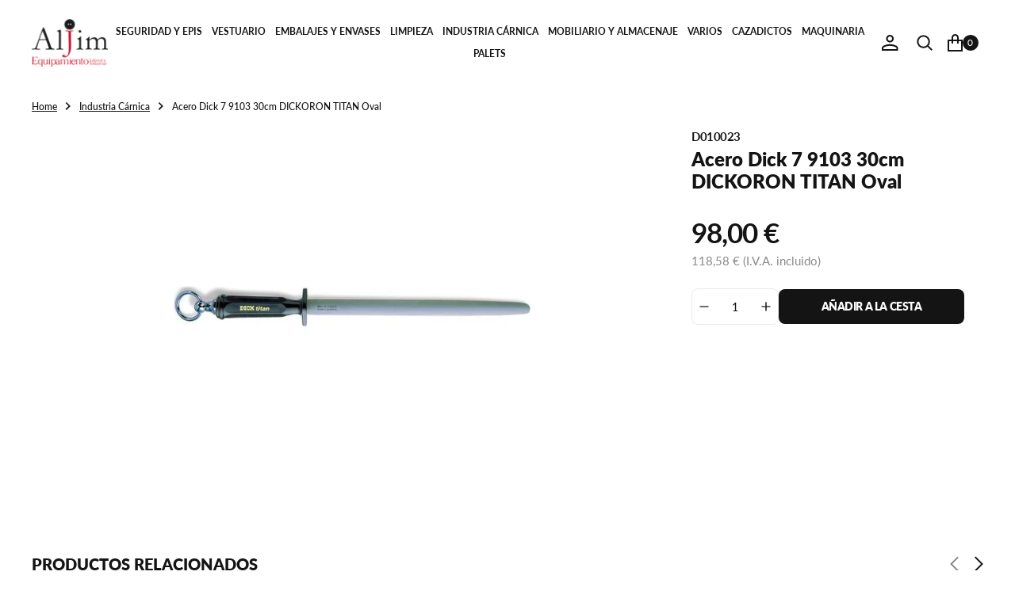

--- FILE ---
content_type: text/html; charset=utf-8
request_url: https://www.aljim.es/products/acero-dick-7-9103-30cm-dickoron-titan-oval
body_size: 38871
content:
<!doctype html>
<html
	class="no-js"
	data-scheme="light"
	lang="es"
>
	<head>
		<meta charset="utf-8">
		<meta http-equiv="X-UA-Compatible" content="IE=edge">
		<meta name="viewport" content="width=device-width,initial-scale=1">
		<meta name="theme-color" content="">
		<link rel="canonical" href="https://www.aljim.es/products/acero-dick-7-9103-30cm-dickoron-titan-oval">
		<link rel="preconnect" href="https://cdn.shopify.com" crossorigin><link
				rel="icon"
				type="image/png"
				href="//www.aljim.es/cdn/shop/files/favicon_5afb02e1-c330-4a49-9b36-0d5a2909ffcb_32x32.png?v=1716904437"
			><link rel="preconnect" href="https://fonts.shopifycdn.com" crossorigin><title>Acero Dick 7 9103 30cm DICKORON TITAN Oval</title>

		

		

<meta property="og:site_name" content="Aljim">
<meta property="og:url" content="https://www.aljim.es/products/acero-dick-7-9103-30cm-dickoron-titan-oval">
<meta property="og:title" content="Acero Dick 7 9103 30cm DICKORON TITAN Oval">
<meta property="og:type" content="product">
<meta property="og:description" content="Equipamiento Laboral e Industrial, Serigrafía, Bordados, Rótulos, Palets de madera, Embalajes."><meta property="og:image" content="http://www.aljim.es/cdn/shop/files/BC_Upload_50a0b10c-f787-4f3e-825f-71b98b856e5e.jpg?v=1715269125">
  <meta property="og:image:secure_url" content="https://www.aljim.es/cdn/shop/files/BC_Upload_50a0b10c-f787-4f3e-825f-71b98b856e5e.jpg?v=1715269125">
  <meta property="og:image:width" content="550">
  <meta property="og:image:height" content="550"><meta property="og:price:amount" content="98,00">
  <meta property="og:price:currency" content="EUR"><meta name="twitter:site" content="@#"><meta name="twitter:card" content="summary_large_image">
<meta name="twitter:title" content="Acero Dick 7 9103 30cm DICKORON TITAN Oval">
<meta name="twitter:description" content="Equipamiento Laboral e Industrial, Serigrafía, Bordados, Rótulos, Palets de madera, Embalajes.">


		<script src="//www.aljim.es/cdn/shop/t/7/assets/constants.js?v=37383056447335370521714053248" defer="defer"></script>
		<script src="//www.aljim.es/cdn/shop/t/7/assets/pubsub.js?v=34180055027472970951714053248" defer="defer"></script>
		<script src="//www.aljim.es/cdn/shop/t/7/assets/global.js?v=165754791977764405371714053248" defer="defer"></script>

		<script>window.performance && window.performance.mark && window.performance.mark('shopify.content_for_header.start');</script><meta id="shopify-digital-wallet" name="shopify-digital-wallet" content="/63306727605/digital_wallets/dialog">
<meta name="shopify-checkout-api-token" content="bf7fad09c4d0b529aedebb83155268d9">
<meta id="in-context-paypal-metadata" data-shop-id="63306727605" data-venmo-supported="false" data-environment="production" data-locale="es_ES" data-paypal-v4="true" data-currency="EUR">
<link rel="alternate" type="application/json+oembed" href="https://www.aljim.es/products/acero-dick-7-9103-30cm-dickoron-titan-oval.oembed">
<script async="async" src="/checkouts/internal/preloads.js?locale=es-ES"></script>
<link rel="preconnect" href="https://shop.app" crossorigin="anonymous">
<script async="async" src="https://shop.app/checkouts/internal/preloads.js?locale=es-ES&shop_id=63306727605" crossorigin="anonymous"></script>
<script id="apple-pay-shop-capabilities" type="application/json">{"shopId":63306727605,"countryCode":"ES","currencyCode":"EUR","merchantCapabilities":["supports3DS"],"merchantId":"gid:\/\/shopify\/Shop\/63306727605","merchantName":"Aljim","requiredBillingContactFields":["postalAddress","email"],"requiredShippingContactFields":["postalAddress","email"],"shippingType":"shipping","supportedNetworks":["visa","maestro","masterCard","amex"],"total":{"type":"pending","label":"Aljim","amount":"1.00"},"shopifyPaymentsEnabled":true,"supportsSubscriptions":true}</script>
<script id="shopify-features" type="application/json">{"accessToken":"bf7fad09c4d0b529aedebb83155268d9","betas":["rich-media-storefront-analytics"],"domain":"www.aljim.es","predictiveSearch":true,"shopId":63306727605,"locale":"es"}</script>
<script>var Shopify = Shopify || {};
Shopify.shop = "aljim-test.myshopify.com";
Shopify.locale = "es";
Shopify.currency = {"active":"EUR","rate":"1.0"};
Shopify.country = "ES";
Shopify.theme = {"name":"Essentials - 1.0.2.","id":135395901621,"schema_name":"Essentials","schema_version":"1.0.2","theme_store_id":2482,"role":"main"};
Shopify.theme.handle = "null";
Shopify.theme.style = {"id":null,"handle":null};
Shopify.cdnHost = "www.aljim.es/cdn";
Shopify.routes = Shopify.routes || {};
Shopify.routes.root = "/";</script>
<script type="module">!function(o){(o.Shopify=o.Shopify||{}).modules=!0}(window);</script>
<script>!function(o){function n(){var o=[];function n(){o.push(Array.prototype.slice.apply(arguments))}return n.q=o,n}var t=o.Shopify=o.Shopify||{};t.loadFeatures=n(),t.autoloadFeatures=n()}(window);</script>
<script>
  window.ShopifyPay = window.ShopifyPay || {};
  window.ShopifyPay.apiHost = "shop.app\/pay";
  window.ShopifyPay.redirectState = null;
</script>
<script id="shop-js-analytics" type="application/json">{"pageType":"product"}</script>
<script defer="defer" async type="module" src="//www.aljim.es/cdn/shopifycloud/shop-js/modules/v2/client.init-shop-cart-sync_BauuRneq.es.esm.js"></script>
<script defer="defer" async type="module" src="//www.aljim.es/cdn/shopifycloud/shop-js/modules/v2/chunk.common_JQpvZAPo.esm.js"></script>
<script defer="defer" async type="module" src="//www.aljim.es/cdn/shopifycloud/shop-js/modules/v2/chunk.modal_Cc_JA9bg.esm.js"></script>
<script type="module">
  await import("//www.aljim.es/cdn/shopifycloud/shop-js/modules/v2/client.init-shop-cart-sync_BauuRneq.es.esm.js");
await import("//www.aljim.es/cdn/shopifycloud/shop-js/modules/v2/chunk.common_JQpvZAPo.esm.js");
await import("//www.aljim.es/cdn/shopifycloud/shop-js/modules/v2/chunk.modal_Cc_JA9bg.esm.js");

  window.Shopify.SignInWithShop?.initShopCartSync?.({"fedCMEnabled":true,"windoidEnabled":true});

</script>
<script>
  window.Shopify = window.Shopify || {};
  if (!window.Shopify.featureAssets) window.Shopify.featureAssets = {};
  window.Shopify.featureAssets['shop-js'] = {"shop-cart-sync":["modules/v2/client.shop-cart-sync_BVP18cnx.es.esm.js","modules/v2/chunk.common_JQpvZAPo.esm.js","modules/v2/chunk.modal_Cc_JA9bg.esm.js"],"init-fed-cm":["modules/v2/client.init-fed-cm_D8ocI3Hl.es.esm.js","modules/v2/chunk.common_JQpvZAPo.esm.js","modules/v2/chunk.modal_Cc_JA9bg.esm.js"],"shop-toast-manager":["modules/v2/client.shop-toast-manager_CLAzazP1.es.esm.js","modules/v2/chunk.common_JQpvZAPo.esm.js","modules/v2/chunk.modal_Cc_JA9bg.esm.js"],"init-shop-cart-sync":["modules/v2/client.init-shop-cart-sync_BauuRneq.es.esm.js","modules/v2/chunk.common_JQpvZAPo.esm.js","modules/v2/chunk.modal_Cc_JA9bg.esm.js"],"shop-button":["modules/v2/client.shop-button_CyDIc4qj.es.esm.js","modules/v2/chunk.common_JQpvZAPo.esm.js","modules/v2/chunk.modal_Cc_JA9bg.esm.js"],"init-windoid":["modules/v2/client.init-windoid_oJvx2C9L.es.esm.js","modules/v2/chunk.common_JQpvZAPo.esm.js","modules/v2/chunk.modal_Cc_JA9bg.esm.js"],"shop-cash-offers":["modules/v2/client.shop-cash-offers_CkIkb9Wi.es.esm.js","modules/v2/chunk.common_JQpvZAPo.esm.js","modules/v2/chunk.modal_Cc_JA9bg.esm.js"],"pay-button":["modules/v2/client.pay-button_5yb_uJBU.es.esm.js","modules/v2/chunk.common_JQpvZAPo.esm.js","modules/v2/chunk.modal_Cc_JA9bg.esm.js"],"init-customer-accounts":["modules/v2/client.init-customer-accounts_CO9OeEd-.es.esm.js","modules/v2/client.shop-login-button_DLqQTw7D.es.esm.js","modules/v2/chunk.common_JQpvZAPo.esm.js","modules/v2/chunk.modal_Cc_JA9bg.esm.js"],"avatar":["modules/v2/client.avatar_BTnouDA3.es.esm.js"],"checkout-modal":["modules/v2/client.checkout-modal_yS2RcjXz.es.esm.js","modules/v2/chunk.common_JQpvZAPo.esm.js","modules/v2/chunk.modal_Cc_JA9bg.esm.js"],"init-shop-for-new-customer-accounts":["modules/v2/client.init-shop-for-new-customer-accounts_DPeXQnFd.es.esm.js","modules/v2/client.shop-login-button_DLqQTw7D.es.esm.js","modules/v2/chunk.common_JQpvZAPo.esm.js","modules/v2/chunk.modal_Cc_JA9bg.esm.js"],"init-customer-accounts-sign-up":["modules/v2/client.init-customer-accounts-sign-up_D_IzRyVC.es.esm.js","modules/v2/client.shop-login-button_DLqQTw7D.es.esm.js","modules/v2/chunk.common_JQpvZAPo.esm.js","modules/v2/chunk.modal_Cc_JA9bg.esm.js"],"init-shop-email-lookup-coordinator":["modules/v2/client.init-shop-email-lookup-coordinator_CRbuXBM_.es.esm.js","modules/v2/chunk.common_JQpvZAPo.esm.js","modules/v2/chunk.modal_Cc_JA9bg.esm.js"],"shop-follow-button":["modules/v2/client.shop-follow-button_Bv9YhKz6.es.esm.js","modules/v2/chunk.common_JQpvZAPo.esm.js","modules/v2/chunk.modal_Cc_JA9bg.esm.js"],"shop-login-button":["modules/v2/client.shop-login-button_DLqQTw7D.es.esm.js","modules/v2/chunk.common_JQpvZAPo.esm.js","modules/v2/chunk.modal_Cc_JA9bg.esm.js"],"shop-login":["modules/v2/client.shop-login_CYZ0rRS7.es.esm.js","modules/v2/chunk.common_JQpvZAPo.esm.js","modules/v2/chunk.modal_Cc_JA9bg.esm.js"],"lead-capture":["modules/v2/client.lead-capture_X_4VExJo.es.esm.js","modules/v2/chunk.common_JQpvZAPo.esm.js","modules/v2/chunk.modal_Cc_JA9bg.esm.js"],"payment-terms":["modules/v2/client.payment-terms_DA3Rk9yv.es.esm.js","modules/v2/chunk.common_JQpvZAPo.esm.js","modules/v2/chunk.modal_Cc_JA9bg.esm.js"]};
</script>
<script id="__st">var __st={"a":63306727605,"offset":3600,"reqid":"0a8f5091-514e-4b0d-8df9-e75fa9ae7b7b-1769560020","pageurl":"www.aljim.es\/products\/acero-dick-7-9103-30cm-dickoron-titan-oval","u":"42016a94748a","p":"product","rtyp":"product","rid":7842510241973};</script>
<script>window.ShopifyPaypalV4VisibilityTracking = true;</script>
<script id="captcha-bootstrap">!function(){'use strict';const t='contact',e='account',n='new_comment',o=[[t,t],['blogs',n],['comments',n],[t,'customer']],c=[[e,'customer_login'],[e,'guest_login'],[e,'recover_customer_password'],[e,'create_customer']],r=t=>t.map((([t,e])=>`form[action*='/${t}']:not([data-nocaptcha='true']) input[name='form_type'][value='${e}']`)).join(','),a=t=>()=>t?[...document.querySelectorAll(t)].map((t=>t.form)):[];function s(){const t=[...o],e=r(t);return a(e)}const i='password',u='form_key',d=['recaptcha-v3-token','g-recaptcha-response','h-captcha-response',i],f=()=>{try{return window.sessionStorage}catch{return}},m='__shopify_v',_=t=>t.elements[u];function p(t,e,n=!1){try{const o=window.sessionStorage,c=JSON.parse(o.getItem(e)),{data:r}=function(t){const{data:e,action:n}=t;return t[m]||n?{data:e,action:n}:{data:t,action:n}}(c);for(const[e,n]of Object.entries(r))t.elements[e]&&(t.elements[e].value=n);n&&o.removeItem(e)}catch(o){console.error('form repopulation failed',{error:o})}}const l='form_type',E='cptcha';function T(t){t.dataset[E]=!0}const w=window,h=w.document,L='Shopify',v='ce_forms',y='captcha';let A=!1;((t,e)=>{const n=(g='f06e6c50-85a8-45c8-87d0-21a2b65856fe',I='https://cdn.shopify.com/shopifycloud/storefront-forms-hcaptcha/ce_storefront_forms_captcha_hcaptcha.v1.5.2.iife.js',D={infoText:'Protegido por hCaptcha',privacyText:'Privacidad',termsText:'Términos'},(t,e,n)=>{const o=w[L][v],c=o.bindForm;if(c)return c(t,g,e,D).then(n);var r;o.q.push([[t,g,e,D],n]),r=I,A||(h.body.append(Object.assign(h.createElement('script'),{id:'captcha-provider',async:!0,src:r})),A=!0)});var g,I,D;w[L]=w[L]||{},w[L][v]=w[L][v]||{},w[L][v].q=[],w[L][y]=w[L][y]||{},w[L][y].protect=function(t,e){n(t,void 0,e),T(t)},Object.freeze(w[L][y]),function(t,e,n,w,h,L){const[v,y,A,g]=function(t,e,n){const i=e?o:[],u=t?c:[],d=[...i,...u],f=r(d),m=r(i),_=r(d.filter((([t,e])=>n.includes(e))));return[a(f),a(m),a(_),s()]}(w,h,L),I=t=>{const e=t.target;return e instanceof HTMLFormElement?e:e&&e.form},D=t=>v().includes(t);t.addEventListener('submit',(t=>{const e=I(t);if(!e)return;const n=D(e)&&!e.dataset.hcaptchaBound&&!e.dataset.recaptchaBound,o=_(e),c=g().includes(e)&&(!o||!o.value);(n||c)&&t.preventDefault(),c&&!n&&(function(t){try{if(!f())return;!function(t){const e=f();if(!e)return;const n=_(t);if(!n)return;const o=n.value;o&&e.removeItem(o)}(t);const e=Array.from(Array(32),(()=>Math.random().toString(36)[2])).join('');!function(t,e){_(t)||t.append(Object.assign(document.createElement('input'),{type:'hidden',name:u})),t.elements[u].value=e}(t,e),function(t,e){const n=f();if(!n)return;const o=[...t.querySelectorAll(`input[type='${i}']`)].map((({name:t})=>t)),c=[...d,...o],r={};for(const[a,s]of new FormData(t).entries())c.includes(a)||(r[a]=s);n.setItem(e,JSON.stringify({[m]:1,action:t.action,data:r}))}(t,e)}catch(e){console.error('failed to persist form',e)}}(e),e.submit())}));const S=(t,e)=>{t&&!t.dataset[E]&&(n(t,e.some((e=>e===t))),T(t))};for(const o of['focusin','change'])t.addEventListener(o,(t=>{const e=I(t);D(e)&&S(e,y())}));const B=e.get('form_key'),M=e.get(l),P=B&&M;t.addEventListener('DOMContentLoaded',(()=>{const t=y();if(P)for(const e of t)e.elements[l].value===M&&p(e,B);[...new Set([...A(),...v().filter((t=>'true'===t.dataset.shopifyCaptcha))])].forEach((e=>S(e,t)))}))}(h,new URLSearchParams(w.location.search),n,t,e,['guest_login'])})(!0,!0)}();</script>
<script integrity="sha256-4kQ18oKyAcykRKYeNunJcIwy7WH5gtpwJnB7kiuLZ1E=" data-source-attribution="shopify.loadfeatures" defer="defer" src="//www.aljim.es/cdn/shopifycloud/storefront/assets/storefront/load_feature-a0a9edcb.js" crossorigin="anonymous"></script>
<script crossorigin="anonymous" defer="defer" src="//www.aljim.es/cdn/shopifycloud/storefront/assets/shopify_pay/storefront-65b4c6d7.js?v=20250812"></script>
<script data-source-attribution="shopify.dynamic_checkout.dynamic.init">var Shopify=Shopify||{};Shopify.PaymentButton=Shopify.PaymentButton||{isStorefrontPortableWallets:!0,init:function(){window.Shopify.PaymentButton.init=function(){};var t=document.createElement("script");t.src="https://www.aljim.es/cdn/shopifycloud/portable-wallets/latest/portable-wallets.es.js",t.type="module",document.head.appendChild(t)}};
</script>
<script data-source-attribution="shopify.dynamic_checkout.buyer_consent">
  function portableWalletsHideBuyerConsent(e){var t=document.getElementById("shopify-buyer-consent"),n=document.getElementById("shopify-subscription-policy-button");t&&n&&(t.classList.add("hidden"),t.setAttribute("aria-hidden","true"),n.removeEventListener("click",e))}function portableWalletsShowBuyerConsent(e){var t=document.getElementById("shopify-buyer-consent"),n=document.getElementById("shopify-subscription-policy-button");t&&n&&(t.classList.remove("hidden"),t.removeAttribute("aria-hidden"),n.addEventListener("click",e))}window.Shopify?.PaymentButton&&(window.Shopify.PaymentButton.hideBuyerConsent=portableWalletsHideBuyerConsent,window.Shopify.PaymentButton.showBuyerConsent=portableWalletsShowBuyerConsent);
</script>
<script data-source-attribution="shopify.dynamic_checkout.cart.bootstrap">document.addEventListener("DOMContentLoaded",(function(){function t(){return document.querySelector("shopify-accelerated-checkout-cart, shopify-accelerated-checkout")}if(t())Shopify.PaymentButton.init();else{new MutationObserver((function(e,n){t()&&(Shopify.PaymentButton.init(),n.disconnect())})).observe(document.body,{childList:!0,subtree:!0})}}));
</script>
<script id='scb4127' type='text/javascript' async='' src='https://www.aljim.es/cdn/shopifycloud/privacy-banner/storefront-banner.js'></script><link id="shopify-accelerated-checkout-styles" rel="stylesheet" media="screen" href="https://www.aljim.es/cdn/shopifycloud/portable-wallets/latest/accelerated-checkout-backwards-compat.css" crossorigin="anonymous">
<style id="shopify-accelerated-checkout-cart">
        #shopify-buyer-consent {
  margin-top: 1em;
  display: inline-block;
  width: 100%;
}

#shopify-buyer-consent.hidden {
  display: none;
}

#shopify-subscription-policy-button {
  background: none;
  border: none;
  padding: 0;
  text-decoration: underline;
  font-size: inherit;
  cursor: pointer;
}

#shopify-subscription-policy-button::before {
  box-shadow: none;
}

      </style>
<script id="sections-script" data-sections="main-product,product-recommendations,header,footer" defer="defer" src="//www.aljim.es/cdn/shop/t/7/compiled_assets/scripts.js?v=538"></script>
<script>window.performance && window.performance.mark && window.performance.mark('shopify.content_for_header.end');</script>
		
		

<style data-shopify>
	@font-face {
  font-family: Lato;
  font-weight: 400;
  font-style: normal;
  font-display: swap;
  src: url("//www.aljim.es/cdn/fonts/lato/lato_n4.c3b93d431f0091c8be23185e15c9d1fee1e971c5.woff2") format("woff2"),
       url("//www.aljim.es/cdn/fonts/lato/lato_n4.d5c00c781efb195594fd2fd4ad04f7882949e327.woff") format("woff");
}

	@font-face {
  font-family: Lato;
  font-weight: 800;
  font-style: normal;
  font-display: swap;
  src: url("//www.aljim.es/cdn/fonts/lato/lato_n8.1117b90add05215dbc8fbc91c5f9d67872eb3fb3.woff2") format("woff2"),
       url("//www.aljim.es/cdn/fonts/lato/lato_n8.6bcabf8485cf657fec14e0a6e1af25cf01733df7.woff") format("woff");
}

	@font-face {
  font-family: Lato;
  font-weight: 800;
  font-style: normal;
  font-display: swap;
  src: url("//www.aljim.es/cdn/fonts/lato/lato_n8.1117b90add05215dbc8fbc91c5f9d67872eb3fb3.woff2") format("woff2"),
       url("//www.aljim.es/cdn/fonts/lato/lato_n8.6bcabf8485cf657fec14e0a6e1af25cf01733df7.woff") format("woff");
}

	@font-face {
  font-family: Lato;
  font-weight: 400;
  font-style: normal;
  font-display: swap;
  src: url("//www.aljim.es/cdn/fonts/lato/lato_n4.c3b93d431f0091c8be23185e15c9d1fee1e971c5.woff2") format("woff2"),
       url("//www.aljim.es/cdn/fonts/lato/lato_n4.d5c00c781efb195594fd2fd4ad04f7882949e327.woff") format("woff");
}

	@font-face {
  font-family: Lato;
  font-weight: 300;
  font-style: normal;
  font-display: swap;
  src: url("//www.aljim.es/cdn/fonts/lato/lato_n3.a7080ececf6191f1dd5b0cb021691ca9b855c876.woff2") format("woff2"),
       url("//www.aljim.es/cdn/fonts/lato/lato_n3.61e34b2ff7341f66543eb08e8c47eef9e1cde558.woff") format("woff");
}

	@font-face {
  font-family: Lato;
  font-weight: 400;
  font-style: normal;
  font-display: swap;
  src: url("//www.aljim.es/cdn/fonts/lato/lato_n4.c3b93d431f0091c8be23185e15c9d1fee1e971c5.woff2") format("woff2"),
       url("//www.aljim.es/cdn/fonts/lato/lato_n4.d5c00c781efb195594fd2fd4ad04f7882949e327.woff") format("woff");
}

	@font-face {
  font-family: Lato;
  font-weight: 500;
  font-style: normal;
  font-display: swap;
  src: url("//www.aljim.es/cdn/fonts/lato/lato_n5.b2fec044fbe05725e71d90882e5f3b21dae2efbd.woff2") format("woff2"),
       url("//www.aljim.es/cdn/fonts/lato/lato_n5.f25a9a5c73ff9372e69074488f99e8ac702b5447.woff") format("woff");
}

	@font-face {
  font-family: Lato;
  font-weight: 700;
  font-style: normal;
  font-display: swap;
  src: url("//www.aljim.es/cdn/fonts/lato/lato_n7.900f219bc7337bc57a7a2151983f0a4a4d9d5dcf.woff2") format("woff2"),
       url("//www.aljim.es/cdn/fonts/lato/lato_n7.a55c60751adcc35be7c4f8a0313f9698598612ee.woff") format("woff");
}

	@font-face {
  font-family: Lato;
  font-weight: 700;
  font-style: normal;
  font-display: swap;
  src: url("//www.aljim.es/cdn/fonts/lato/lato_n7.900f219bc7337bc57a7a2151983f0a4a4d9d5dcf.woff2") format("woff2"),
       url("//www.aljim.es/cdn/fonts/lato/lato_n7.a55c60751adcc35be7c4f8a0313f9698598612ee.woff") format("woff");
}

	@font-face {
  font-family: Lato;
  font-weight: 400;
  font-style: italic;
  font-display: swap;
  src: url("//www.aljim.es/cdn/fonts/lato/lato_i4.09c847adc47c2fefc3368f2e241a3712168bc4b6.woff2") format("woff2"),
       url("//www.aljim.es/cdn/fonts/lato/lato_i4.3c7d9eb6c1b0a2bf62d892c3ee4582b016d0f30c.woff") format("woff");
}

	@font-face {
  font-family: Lato;
  font-weight: 800;
  font-style: italic;
  font-display: swap;
  src: url("//www.aljim.es/cdn/fonts/lato/lato_i8.4d2c12d355a86eb483d3b325d9435954953e78ce.woff2") format("woff2"),
       url("//www.aljim.es/cdn/fonts/lato/lato_i8.dfb9decc8a927a5ae9791c4f5ab804f0fccd721e.woff") format("woff");
}

	@font-face {
  font-family: Lato;
  font-weight: 700;
  font-style: italic;
  font-display: swap;
  src: url("//www.aljim.es/cdn/fonts/lato/lato_i7.16ba75868b37083a879b8dd9f2be44e067dfbf92.woff2") format("woff2"),
       url("//www.aljim.es/cdn/fonts/lato/lato_i7.4c07c2b3b7e64ab516aa2f2081d2bb0366b9dce8.woff") format("woff");
}

	@font-face {
  font-family: Lato;
  font-weight: 900;
  font-style: normal;
  font-display: swap;
  src: url("//www.aljim.es/cdn/fonts/lato/lato_n9.6b37f725167d36932c6742a5a697fd238a2d2552.woff2") format("woff2"),
       url("//www.aljim.es/cdn/fonts/lato/lato_n9.1cafbd384242b7df7c9ef4584ba41746d006e6bb.woff") format("woff");
}


	
		:root,
		[data-scheme=light] .color-background-1 {
			--color-background: 255,255,255;
--color-background-secondary: 246,246,246;

	--gradient-background: #ffffff;

--color-foreground: 20, 20, 20;
--color-foreground-secondary: 115, 115, 115;
--color-foreground-title: 20, 20, 20;
--menu-shadow-color: var(--color-foreground);
--color-button-text: 255, 255, 255;
--color-button-text-hover: 255, 255, 255;
--color-button: 20, 20, 20;
--color-button-hover: 63, 63, 63;

--color-button-secondary: 246, 246, 246;
--color-button-secondary-hover: 236, 236, 236;
--color-button-secondary-text: 20, 20, 20;
--color-button-secondary-text-hover: 20, 20, 20;
--color-button-tertiary-text: 20, 20, 20;

--color-overlay: 255, 255, 255;
--color-border-input: 246, 246, 246;
--color-border-input-hover: 246, 246, 246;
--color-background-input: 246, 246, 246;
--color-background-input-hover: 246, 246, 246;
--color-border: 234, 234, 234;
--color-accent: 246, 246, 246;

--color-blog-slider-heading-hover : var(--color-button-hover);
		}
		@media (prefers-color-scheme: light) {
			:root,
			[data-scheme=auto] .color-background-1 {
				--color-background: 255,255,255;
--color-background-secondary: 246,246,246;

	--gradient-background: #ffffff;

--color-foreground: 20, 20, 20;
--color-foreground-secondary: 115, 115, 115;
--color-foreground-title: 20, 20, 20;
--menu-shadow-color: var(--color-foreground);
--color-button-text: 255, 255, 255;
--color-button-text-hover: 255, 255, 255;
--color-button: 20, 20, 20;
--color-button-hover: 63, 63, 63;

--color-button-secondary: 246, 246, 246;
--color-button-secondary-hover: 236, 236, 236;
--color-button-secondary-text: 20, 20, 20;
--color-button-secondary-text-hover: 20, 20, 20;
--color-button-tertiary-text: 20, 20, 20;

--color-overlay: 255, 255, 255;
--color-border-input: 246, 246, 246;
--color-border-input-hover: 246, 246, 246;
--color-background-input: 246, 246, 246;
--color-background-input-hover: 246, 246, 246;
--color-border: 234, 234, 234;
--color-accent: 246, 246, 246;

--color-blog-slider-heading-hover : var(--color-button-hover);
			}
		}
		[data-scheme=dark],
			.color-inverse,
		[data-scheme=dark] .color-background-1 {
			
	--color-background: 30, 30, 30;
	--color-background-secondary: 23, 23, 23;
	--color-border-input: 44, 44, 44;
	--color-border-input-hover: 48, 48, 48;
	--color-background-input: 44, 44, 44;
	--color-background-input-hover: 48, 48, 48;


	--gradient-background: rgb(var(--color-background));

--color-blog-slider-heading-hover: 203, 211, 218;
--color-overlay: 31, 31, 31;
--color-foreground: 255, 255, 255;
--color-foreground-secondary: 115, 115, 115;
--color-foreground-title: 255, 255, 255;
--color-border: 255, 255, 255;
--color-link: 229, 229, 229;
--alpha-link: 0.5;
--color-button: 20, 20, 20;
--color-button-hover: 25, 25, 25;
--color-button-text: 255, 255, 255;
--color-button-text-hover: 255, 255, 255;
--color-button-secondary: 44, 44, 44;
--color-button-secondary-hover: 55, 55, 55;
--color-button-secondary-text: 255, 255, 255;
--color-button-secondary-text-hover: 255, 255, 255;
--color-button-tertiary: 15, 15, 15;
--color-button-tertiary-hover: 53, 53, 53;
--color-button-tertiary-text: 255, 255, 255;
--alpha-button-background: 1;
--alpha-button-border: 1;
--color-social: 255, 255, 255;
--color-placeholder-input: 255, 255, 255;
--color-card-price-new: 229, 229, 229;
--color-card-price-old: 169, 169, 169;
--color-error-background: 0, 0, 0;
--color-title-text: 255, 255, 255;
--color-accent : 23, 23, 23;
--menu-shadow-color: 0, 0, 0;
--menu-shadow-alpha: 0.3;
--swiper-navigation-color: rgb(var(--color-foreground));
--swiper-pagination-color : rgb(var(--color-foreground));
		}
		@media (prefers-color-scheme: dark) {
			[data-scheme=auto],
			[data-scheme=auto] .color-background-1 {
				
	--color-background: 30, 30, 30;
	--color-background-secondary: 23, 23, 23;
	--color-border-input: 44, 44, 44;
	--color-border-input-hover: 48, 48, 48;
	--color-background-input: 44, 44, 44;
	--color-background-input-hover: 48, 48, 48;


	--gradient-background: rgb(var(--color-background));

--color-blog-slider-heading-hover: 203, 211, 218;
--color-overlay: 31, 31, 31;
--color-foreground: 255, 255, 255;
--color-foreground-secondary: 115, 115, 115;
--color-foreground-title: 255, 255, 255;
--color-border: 255, 255, 255;
--color-link: 229, 229, 229;
--alpha-link: 0.5;
--color-button: 20, 20, 20;
--color-button-hover: 25, 25, 25;
--color-button-text: 255, 255, 255;
--color-button-text-hover: 255, 255, 255;
--color-button-secondary: 44, 44, 44;
--color-button-secondary-hover: 55, 55, 55;
--color-button-secondary-text: 255, 255, 255;
--color-button-secondary-text-hover: 255, 255, 255;
--color-button-tertiary: 15, 15, 15;
--color-button-tertiary-hover: 53, 53, 53;
--color-button-tertiary-text: 255, 255, 255;
--alpha-button-background: 1;
--alpha-button-border: 1;
--color-social: 255, 255, 255;
--color-placeholder-input: 255, 255, 255;
--color-card-price-new: 229, 229, 229;
--color-card-price-old: 169, 169, 169;
--color-error-background: 0, 0, 0;
--color-title-text: 255, 255, 255;
--color-accent : 23, 23, 23;
--menu-shadow-color: 0, 0, 0;
--menu-shadow-alpha: 0.3;
--swiper-navigation-color: rgb(var(--color-foreground));
--swiper-pagination-color : rgb(var(--color-foreground));
			}
		}

	
		
		[data-scheme=light] .color-background-2 {
			--color-background: 31,31,31;
--color-background-secondary: 23,23,23;

	--gradient-background: #1f1f1f;

--color-foreground: 255, 255, 255;
--color-foreground-secondary: 255, 255, 255;
--color-foreground-title: 255, 255, 255;
--menu-shadow-color: var(--color-foreground);
--color-button-text: 255, 255, 255;
--color-button-text-hover: 255, 255, 255;
--color-button: 20, 20, 20;
--color-button-hover: 207, 20, 43;

--color-button-secondary: 246, 246, 246;
--color-button-secondary-hover: 236, 236, 236;
--color-button-secondary-text: 20, 20, 20;
--color-button-secondary-text-hover: 20, 20, 20;
--color-button-tertiary-text: 255, 255, 255;

--color-overlay: 20, 20, 20;
--color-border-input: 255, 255, 255;
--color-border-input-hover: 255, 255, 255;
--color-background-input: 255, 255, 255;
--color-background-input-hover: 251, 251, 251;
--color-border: 234, 234, 234;
--color-accent: 23, 23, 23;

--color-blog-slider-heading-hover : var(--color-button-hover);
		}
		@media (prefers-color-scheme: light) {
			
			[data-scheme=auto] .color-background-2 {
				--color-background: 31,31,31;
--color-background-secondary: 23,23,23;

	--gradient-background: #1f1f1f;

--color-foreground: 255, 255, 255;
--color-foreground-secondary: 255, 255, 255;
--color-foreground-title: 255, 255, 255;
--menu-shadow-color: var(--color-foreground);
--color-button-text: 255, 255, 255;
--color-button-text-hover: 255, 255, 255;
--color-button: 20, 20, 20;
--color-button-hover: 207, 20, 43;

--color-button-secondary: 246, 246, 246;
--color-button-secondary-hover: 236, 236, 236;
--color-button-secondary-text: 20, 20, 20;
--color-button-secondary-text-hover: 20, 20, 20;
--color-button-tertiary-text: 255, 255, 255;

--color-overlay: 20, 20, 20;
--color-border-input: 255, 255, 255;
--color-border-input-hover: 255, 255, 255;
--color-background-input: 255, 255, 255;
--color-background-input-hover: 251, 251, 251;
--color-border: 234, 234, 234;
--color-accent: 23, 23, 23;

--color-blog-slider-heading-hover : var(--color-button-hover);
			}
		}
		
		[data-scheme=dark] .color-background-2 {
			
	--color-background: 44, 44, 44;
	--color-background-secondary: 31, 31, 31;
	--color-border-input: 35, 35, 35;
	--color-border-input-hover: 37, 37, 37;
	--color-background-input: 35, 35, 35;
	--color-background-input-hover:  37, 37, 37;


	--gradient-background: rgb(var(--color-background));

--color-blog-slider-heading-hover: 203, 211, 218;
--color-overlay: 31, 31, 31;
--color-foreground: 255, 255, 255;
--color-foreground-secondary: 115, 115, 115;
--color-foreground-title: 255, 255, 255;
--color-border: 255, 255, 255;
--color-link: 229, 229, 229;
--alpha-link: 0.5;
--color-button: 20, 20, 20;
--color-button-hover: 25, 25, 25;
--color-button-text: 255, 255, 255;
--color-button-text-hover: 255, 255, 255;
--color-button-secondary: 44, 44, 44;
--color-button-secondary-hover: 55, 55, 55;
--color-button-secondary-text: 255, 255, 255;
--color-button-secondary-text-hover: 255, 255, 255;
--color-button-tertiary: 15, 15, 15;
--color-button-tertiary-hover: 53, 53, 53;
--color-button-tertiary-text: 255, 255, 255;
--alpha-button-background: 1;
--alpha-button-border: 1;
--color-social: 255, 255, 255;
--color-placeholder-input: 255, 255, 255;
--color-card-price-new: 229, 229, 229;
--color-card-price-old: 169, 169, 169;
--color-error-background: 0, 0, 0;
--color-title-text: 255, 255, 255;
--color-accent : 23, 23, 23;
--menu-shadow-color: 0, 0, 0;
--menu-shadow-alpha: 0.3;
--swiper-navigation-color: rgb(var(--color-foreground));
--swiper-pagination-color : rgb(var(--color-foreground));
		}
		@media (prefers-color-scheme: dark) {
			
			[data-scheme=auto] .color-background-2 {
				
	--color-background: 44, 44, 44;
	--color-background-secondary: 31, 31, 31;
	--color-border-input: 35, 35, 35;
	--color-border-input-hover: 37, 37, 37;
	--color-background-input: 35, 35, 35;
	--color-background-input-hover:  37, 37, 37;


	--gradient-background: rgb(var(--color-background));

--color-blog-slider-heading-hover: 203, 211, 218;
--color-overlay: 31, 31, 31;
--color-foreground: 255, 255, 255;
--color-foreground-secondary: 115, 115, 115;
--color-foreground-title: 255, 255, 255;
--color-border: 255, 255, 255;
--color-link: 229, 229, 229;
--alpha-link: 0.5;
--color-button: 20, 20, 20;
--color-button-hover: 25, 25, 25;
--color-button-text: 255, 255, 255;
--color-button-text-hover: 255, 255, 255;
--color-button-secondary: 44, 44, 44;
--color-button-secondary-hover: 55, 55, 55;
--color-button-secondary-text: 255, 255, 255;
--color-button-secondary-text-hover: 255, 255, 255;
--color-button-tertiary: 15, 15, 15;
--color-button-tertiary-hover: 53, 53, 53;
--color-button-tertiary-text: 255, 255, 255;
--alpha-button-background: 1;
--alpha-button-border: 1;
--color-social: 255, 255, 255;
--color-placeholder-input: 255, 255, 255;
--color-card-price-new: 229, 229, 229;
--color-card-price-old: 169, 169, 169;
--color-error-background: 0, 0, 0;
--color-title-text: 255, 255, 255;
--color-accent : 23, 23, 23;
--menu-shadow-color: 0, 0, 0;
--menu-shadow-alpha: 0.3;
--swiper-navigation-color: rgb(var(--color-foreground));
--swiper-pagination-color : rgb(var(--color-foreground));
			}
		}

	
		
		[data-scheme=light] .color-background-3 {
			--color-background: 255,255,255;
--color-background-secondary: 246,246,246;

	--gradient-background: #ffffff;

--color-foreground: 115, 115, 115;
--color-foreground-secondary: 20, 20, 20;
--color-foreground-title: 20, 20, 20;
--menu-shadow-color: var(--color-foreground);
--color-button-text: 255, 255, 255;
--color-button-text-hover: 255, 255, 255;
--color-button: 20, 20, 20;
--color-button-hover: 20, 20, 20;

--color-button-secondary: 255, 255, 255;
--color-button-secondary-hover: 255, 255, 255;
--color-button-secondary-text: 20, 20, 20;
--color-button-secondary-text-hover: 20, 20, 20;
--color-button-tertiary-text: 20, 20, 20;

--color-overlay: 255, 255, 255;
--color-border-input: 246, 246, 246;
--color-border-input-hover: 246, 246, 246;
--color-background-input: 246, 246, 246;
--color-background-input-hover: 246, 246, 246;
--color-border: 234, 234, 234;
--color-accent: 246, 246, 246;

--color-blog-slider-heading-hover : var(--color-button-hover);
		}
		@media (prefers-color-scheme: light) {
			
			[data-scheme=auto] .color-background-3 {
				--color-background: 255,255,255;
--color-background-secondary: 246,246,246;

	--gradient-background: #ffffff;

--color-foreground: 115, 115, 115;
--color-foreground-secondary: 20, 20, 20;
--color-foreground-title: 20, 20, 20;
--menu-shadow-color: var(--color-foreground);
--color-button-text: 255, 255, 255;
--color-button-text-hover: 255, 255, 255;
--color-button: 20, 20, 20;
--color-button-hover: 20, 20, 20;

--color-button-secondary: 255, 255, 255;
--color-button-secondary-hover: 255, 255, 255;
--color-button-secondary-text: 20, 20, 20;
--color-button-secondary-text-hover: 20, 20, 20;
--color-button-tertiary-text: 20, 20, 20;

--color-overlay: 255, 255, 255;
--color-border-input: 246, 246, 246;
--color-border-input-hover: 246, 246, 246;
--color-background-input: 246, 246, 246;
--color-background-input-hover: 246, 246, 246;
--color-border: 234, 234, 234;
--color-accent: 246, 246, 246;

--color-blog-slider-heading-hover : var(--color-button-hover);
			}
		}
		
		[data-scheme=dark] .color-background-3 {
			
	--color-background: 44, 44, 44;
	--color-background-secondary: 31, 31, 31;
	--color-border-input: 35, 35, 35;
	--color-border-input-hover: 37, 37, 37;
	--color-background-input: 35, 35, 35;
	--color-background-input-hover:  37, 37, 37;


	--gradient-background: rgb(var(--color-background));

--color-blog-slider-heading-hover: 203, 211, 218;
--color-overlay: 31, 31, 31;
--color-foreground: 255, 255, 255;
--color-foreground-secondary: 115, 115, 115;
--color-foreground-title: 255, 255, 255;
--color-border: 255, 255, 255;
--color-link: 229, 229, 229;
--alpha-link: 0.5;
--color-button: 20, 20, 20;
--color-button-hover: 25, 25, 25;
--color-button-text: 255, 255, 255;
--color-button-text-hover: 255, 255, 255;
--color-button-secondary: 44, 44, 44;
--color-button-secondary-hover: 55, 55, 55;
--color-button-secondary-text: 255, 255, 255;
--color-button-secondary-text-hover: 255, 255, 255;
--color-button-tertiary: 15, 15, 15;
--color-button-tertiary-hover: 53, 53, 53;
--color-button-tertiary-text: 255, 255, 255;
--alpha-button-background: 1;
--alpha-button-border: 1;
--color-social: 255, 255, 255;
--color-placeholder-input: 255, 255, 255;
--color-card-price-new: 229, 229, 229;
--color-card-price-old: 169, 169, 169;
--color-error-background: 0, 0, 0;
--color-title-text: 255, 255, 255;
--color-accent : 23, 23, 23;
--menu-shadow-color: 0, 0, 0;
--menu-shadow-alpha: 0.3;
--swiper-navigation-color: rgb(var(--color-foreground));
--swiper-pagination-color : rgb(var(--color-foreground));
		}
		@media (prefers-color-scheme: dark) {
			
			[data-scheme=auto] .color-background-3 {
				
	--color-background: 44, 44, 44;
	--color-background-secondary: 31, 31, 31;
	--color-border-input: 35, 35, 35;
	--color-border-input-hover: 37, 37, 37;
	--color-background-input: 35, 35, 35;
	--color-background-input-hover:  37, 37, 37;


	--gradient-background: rgb(var(--color-background));

--color-blog-slider-heading-hover: 203, 211, 218;
--color-overlay: 31, 31, 31;
--color-foreground: 255, 255, 255;
--color-foreground-secondary: 115, 115, 115;
--color-foreground-title: 255, 255, 255;
--color-border: 255, 255, 255;
--color-link: 229, 229, 229;
--alpha-link: 0.5;
--color-button: 20, 20, 20;
--color-button-hover: 25, 25, 25;
--color-button-text: 255, 255, 255;
--color-button-text-hover: 255, 255, 255;
--color-button-secondary: 44, 44, 44;
--color-button-secondary-hover: 55, 55, 55;
--color-button-secondary-text: 255, 255, 255;
--color-button-secondary-text-hover: 255, 255, 255;
--color-button-tertiary: 15, 15, 15;
--color-button-tertiary-hover: 53, 53, 53;
--color-button-tertiary-text: 255, 255, 255;
--alpha-button-background: 1;
--alpha-button-border: 1;
--color-social: 255, 255, 255;
--color-placeholder-input: 255, 255, 255;
--color-card-price-new: 229, 229, 229;
--color-card-price-old: 169, 169, 169;
--color-error-background: 0, 0, 0;
--color-title-text: 255, 255, 255;
--color-accent : 23, 23, 23;
--menu-shadow-color: 0, 0, 0;
--menu-shadow-alpha: 0.3;
--swiper-navigation-color: rgb(var(--color-foreground));
--swiper-pagination-color : rgb(var(--color-foreground));
			}
		}

	
		
		[data-scheme=light] .color-scheme-dd2be2bb-4712-4168-a4c3-875ab1ba6dfe {
			--color-background: 255,255,255;
--color-background-secondary: 246,246,246;

	--gradient-background: #ffffff;

--color-foreground: 20, 20, 20;
--color-foreground-secondary: 115, 115, 115;
--color-foreground-title: 20, 20, 20;
--menu-shadow-color: var(--color-foreground);
--color-button-text: 255, 255, 255;
--color-button-text-hover: 255, 255, 255;
--color-button: 207, 20, 43;
--color-button-hover: 20, 20, 20;

--color-button-secondary: 246, 246, 246;
--color-button-secondary-hover: 236, 236, 236;
--color-button-secondary-text: 20, 20, 20;
--color-button-secondary-text-hover: 20, 20, 20;
--color-button-tertiary-text: 20, 20, 20;

--color-overlay: 255, 255, 255;
--color-border-input: 246, 246, 246;
--color-border-input-hover: 246, 246, 246;
--color-background-input: 246, 246, 246;
--color-background-input-hover: 246, 246, 246;
--color-border: 234, 234, 234;
--color-accent: 246, 246, 246;

--color-blog-slider-heading-hover : var(--color-button-hover);
		}
		@media (prefers-color-scheme: light) {
			
			[data-scheme=auto] .color-scheme-dd2be2bb-4712-4168-a4c3-875ab1ba6dfe {
				--color-background: 255,255,255;
--color-background-secondary: 246,246,246;

	--gradient-background: #ffffff;

--color-foreground: 20, 20, 20;
--color-foreground-secondary: 115, 115, 115;
--color-foreground-title: 20, 20, 20;
--menu-shadow-color: var(--color-foreground);
--color-button-text: 255, 255, 255;
--color-button-text-hover: 255, 255, 255;
--color-button: 207, 20, 43;
--color-button-hover: 20, 20, 20;

--color-button-secondary: 246, 246, 246;
--color-button-secondary-hover: 236, 236, 236;
--color-button-secondary-text: 20, 20, 20;
--color-button-secondary-text-hover: 20, 20, 20;
--color-button-tertiary-text: 20, 20, 20;

--color-overlay: 255, 255, 255;
--color-border-input: 246, 246, 246;
--color-border-input-hover: 246, 246, 246;
--color-background-input: 246, 246, 246;
--color-background-input-hover: 246, 246, 246;
--color-border: 234, 234, 234;
--color-accent: 246, 246, 246;

--color-blog-slider-heading-hover : var(--color-button-hover);
			}
		}
		
		[data-scheme=dark] .color-scheme-dd2be2bb-4712-4168-a4c3-875ab1ba6dfe {
			
	--color-background: 44, 44, 44;
	--color-background-secondary: 31, 31, 31;
	--color-border-input: 35, 35, 35;
	--color-border-input-hover: 37, 37, 37;
	--color-background-input: 35, 35, 35;
	--color-background-input-hover:  37, 37, 37;


	--gradient-background: rgb(var(--color-background));

--color-blog-slider-heading-hover: 203, 211, 218;
--color-overlay: 31, 31, 31;
--color-foreground: 255, 255, 255;
--color-foreground-secondary: 115, 115, 115;
--color-foreground-title: 255, 255, 255;
--color-border: 255, 255, 255;
--color-link: 229, 229, 229;
--alpha-link: 0.5;
--color-button: 20, 20, 20;
--color-button-hover: 25, 25, 25;
--color-button-text: 255, 255, 255;
--color-button-text-hover: 255, 255, 255;
--color-button-secondary: 44, 44, 44;
--color-button-secondary-hover: 55, 55, 55;
--color-button-secondary-text: 255, 255, 255;
--color-button-secondary-text-hover: 255, 255, 255;
--color-button-tertiary: 15, 15, 15;
--color-button-tertiary-hover: 53, 53, 53;
--color-button-tertiary-text: 255, 255, 255;
--alpha-button-background: 1;
--alpha-button-border: 1;
--color-social: 255, 255, 255;
--color-placeholder-input: 255, 255, 255;
--color-card-price-new: 229, 229, 229;
--color-card-price-old: 169, 169, 169;
--color-error-background: 0, 0, 0;
--color-title-text: 255, 255, 255;
--color-accent : 23, 23, 23;
--menu-shadow-color: 0, 0, 0;
--menu-shadow-alpha: 0.3;
--swiper-navigation-color: rgb(var(--color-foreground));
--swiper-pagination-color : rgb(var(--color-foreground));
		}
		@media (prefers-color-scheme: dark) {
			
			[data-scheme=auto] .color-scheme-dd2be2bb-4712-4168-a4c3-875ab1ba6dfe {
				
	--color-background: 44, 44, 44;
	--color-background-secondary: 31, 31, 31;
	--color-border-input: 35, 35, 35;
	--color-border-input-hover: 37, 37, 37;
	--color-background-input: 35, 35, 35;
	--color-background-input-hover:  37, 37, 37;


	--gradient-background: rgb(var(--color-background));

--color-blog-slider-heading-hover: 203, 211, 218;
--color-overlay: 31, 31, 31;
--color-foreground: 255, 255, 255;
--color-foreground-secondary: 115, 115, 115;
--color-foreground-title: 255, 255, 255;
--color-border: 255, 255, 255;
--color-link: 229, 229, 229;
--alpha-link: 0.5;
--color-button: 20, 20, 20;
--color-button-hover: 25, 25, 25;
--color-button-text: 255, 255, 255;
--color-button-text-hover: 255, 255, 255;
--color-button-secondary: 44, 44, 44;
--color-button-secondary-hover: 55, 55, 55;
--color-button-secondary-text: 255, 255, 255;
--color-button-secondary-text-hover: 255, 255, 255;
--color-button-tertiary: 15, 15, 15;
--color-button-tertiary-hover: 53, 53, 53;
--color-button-tertiary-text: 255, 255, 255;
--alpha-button-background: 1;
--alpha-button-border: 1;
--color-social: 255, 255, 255;
--color-placeholder-input: 255, 255, 255;
--color-card-price-new: 229, 229, 229;
--color-card-price-old: 169, 169, 169;
--color-error-background: 0, 0, 0;
--color-title-text: 255, 255, 255;
--color-accent : 23, 23, 23;
--menu-shadow-color: 0, 0, 0;
--menu-shadow-alpha: 0.3;
--swiper-navigation-color: rgb(var(--color-foreground));
--swiper-pagination-color : rgb(var(--color-foreground));
			}
		}

	
		
		[data-scheme=light] .color-scheme-5f146388-0ecb-4236-bae4-1f2ff6620d67 {
			--color-background: 255,255,255;
--color-background-secondary: 246,246,246;

	--gradient-background: #ffffff;

--color-foreground: 20, 20, 20;
--color-foreground-secondary: 115, 115, 115;
--color-foreground-title: 20, 20, 20;
--menu-shadow-color: var(--color-foreground);
--color-button-text: 255, 255, 255;
--color-button-text-hover: 255, 255, 255;
--color-button: 20, 20, 20;
--color-button-hover: 207, 20, 43;

--color-button-secondary: 246, 246, 246;
--color-button-secondary-hover: 207, 20, 43;
--color-button-secondary-text: 20, 20, 20;
--color-button-secondary-text-hover: 20, 20, 20;
--color-button-tertiary-text: 207, 20, 43;

--color-overlay: 255, 255, 255;
--color-border-input: 246, 246, 246;
--color-border-input-hover: 246, 246, 246;
--color-background-input: 246, 246, 246;
--color-background-input-hover: 246, 246, 246;
--color-border: 234, 234, 234;
--color-accent: 246, 246, 246;

--color-blog-slider-heading-hover : var(--color-button-hover);
		}
		@media (prefers-color-scheme: light) {
			
			[data-scheme=auto] .color-scheme-5f146388-0ecb-4236-bae4-1f2ff6620d67 {
				--color-background: 255,255,255;
--color-background-secondary: 246,246,246;

	--gradient-background: #ffffff;

--color-foreground: 20, 20, 20;
--color-foreground-secondary: 115, 115, 115;
--color-foreground-title: 20, 20, 20;
--menu-shadow-color: var(--color-foreground);
--color-button-text: 255, 255, 255;
--color-button-text-hover: 255, 255, 255;
--color-button: 20, 20, 20;
--color-button-hover: 207, 20, 43;

--color-button-secondary: 246, 246, 246;
--color-button-secondary-hover: 207, 20, 43;
--color-button-secondary-text: 20, 20, 20;
--color-button-secondary-text-hover: 20, 20, 20;
--color-button-tertiary-text: 207, 20, 43;

--color-overlay: 255, 255, 255;
--color-border-input: 246, 246, 246;
--color-border-input-hover: 246, 246, 246;
--color-background-input: 246, 246, 246;
--color-background-input-hover: 246, 246, 246;
--color-border: 234, 234, 234;
--color-accent: 246, 246, 246;

--color-blog-slider-heading-hover : var(--color-button-hover);
			}
		}
		
		[data-scheme=dark] .color-scheme-5f146388-0ecb-4236-bae4-1f2ff6620d67 {
			
	--color-background: 44, 44, 44;
	--color-background-secondary: 31, 31, 31;
	--color-border-input: 35, 35, 35;
	--color-border-input-hover: 37, 37, 37;
	--color-background-input: 35, 35, 35;
	--color-background-input-hover:  37, 37, 37;


	--gradient-background: rgb(var(--color-background));

--color-blog-slider-heading-hover: 203, 211, 218;
--color-overlay: 31, 31, 31;
--color-foreground: 255, 255, 255;
--color-foreground-secondary: 115, 115, 115;
--color-foreground-title: 255, 255, 255;
--color-border: 255, 255, 255;
--color-link: 229, 229, 229;
--alpha-link: 0.5;
--color-button: 20, 20, 20;
--color-button-hover: 25, 25, 25;
--color-button-text: 255, 255, 255;
--color-button-text-hover: 255, 255, 255;
--color-button-secondary: 44, 44, 44;
--color-button-secondary-hover: 55, 55, 55;
--color-button-secondary-text: 255, 255, 255;
--color-button-secondary-text-hover: 255, 255, 255;
--color-button-tertiary: 15, 15, 15;
--color-button-tertiary-hover: 53, 53, 53;
--color-button-tertiary-text: 255, 255, 255;
--alpha-button-background: 1;
--alpha-button-border: 1;
--color-social: 255, 255, 255;
--color-placeholder-input: 255, 255, 255;
--color-card-price-new: 229, 229, 229;
--color-card-price-old: 169, 169, 169;
--color-error-background: 0, 0, 0;
--color-title-text: 255, 255, 255;
--color-accent : 23, 23, 23;
--menu-shadow-color: 0, 0, 0;
--menu-shadow-alpha: 0.3;
--swiper-navigation-color: rgb(var(--color-foreground));
--swiper-pagination-color : rgb(var(--color-foreground));
		}
		@media (prefers-color-scheme: dark) {
			
			[data-scheme=auto] .color-scheme-5f146388-0ecb-4236-bae4-1f2ff6620d67 {
				
	--color-background: 44, 44, 44;
	--color-background-secondary: 31, 31, 31;
	--color-border-input: 35, 35, 35;
	--color-border-input-hover: 37, 37, 37;
	--color-background-input: 35, 35, 35;
	--color-background-input-hover:  37, 37, 37;


	--gradient-background: rgb(var(--color-background));

--color-blog-slider-heading-hover: 203, 211, 218;
--color-overlay: 31, 31, 31;
--color-foreground: 255, 255, 255;
--color-foreground-secondary: 115, 115, 115;
--color-foreground-title: 255, 255, 255;
--color-border: 255, 255, 255;
--color-link: 229, 229, 229;
--alpha-link: 0.5;
--color-button: 20, 20, 20;
--color-button-hover: 25, 25, 25;
--color-button-text: 255, 255, 255;
--color-button-text-hover: 255, 255, 255;
--color-button-secondary: 44, 44, 44;
--color-button-secondary-hover: 55, 55, 55;
--color-button-secondary-text: 255, 255, 255;
--color-button-secondary-text-hover: 255, 255, 255;
--color-button-tertiary: 15, 15, 15;
--color-button-tertiary-hover: 53, 53, 53;
--color-button-tertiary-text: 255, 255, 255;
--alpha-button-background: 1;
--alpha-button-border: 1;
--color-social: 255, 255, 255;
--color-placeholder-input: 255, 255, 255;
--color-card-price-new: 229, 229, 229;
--color-card-price-old: 169, 169, 169;
--color-error-background: 0, 0, 0;
--color-title-text: 255, 255, 255;
--color-accent : 23, 23, 23;
--menu-shadow-color: 0, 0, 0;
--menu-shadow-alpha: 0.3;
--swiper-navigation-color: rgb(var(--color-foreground));
--swiper-pagination-color : rgb(var(--color-foreground));
			}
		}

	

	body, .color-background-1, .color-background-2, .color-background-3, .color-scheme-dd2be2bb-4712-4168-a4c3-875ab1ba6dfe, .color-scheme-5f146388-0ecb-4236-bae4-1f2ff6620d67 {
		color: rgba(var(--color-foreground));
		background-color: rgb(var(--color-background));
	}

	:root {
		--header-height: 0px;
		--breadcrumbs-height: 0px;
		--color-border-input-focusable: 20, 20, 20;

		--spaced-section: 5rem;

		--font-body-family: Lato, sans-serif;
		--font-body-style: normal;
		--font-body-weight: 400;

		--font-body-scale: 1.5;
		--font-body-line-height: 1.4;
		--font-body-letter-spacing: 0em;

		--font-section-heading-family: Lato, sans-serif;
		--font-section-heading-style: normal;
		--font-section-heading-weight: 800;
		--font-section-heading-text-transform: uppercase;

		--font-section-desc-family: Lato, sans-serif;
		--font-section-desc-style: normal;
		--font-section-desc-weight: 500;

		--font-heading-family: Lato, sans-serif;
		--font-heading-style: normal;
		--font-heading-weight: 800;
		--font-heading-letter-spacing: 0em;
		--font-heading-line-height: 1.2;
		--font-heading-text-transform: none;

		--font-subtitle-family: Lato, sans-serif;
		--font-subtitle-style: normal;
		--font-subtitle-weight: 600;
		--font-subtitle-text-transform: uppercase;
		--font-subtitle-scale: 1.5;

		--font-heading-h1-scale: 1.0;
		--font-heading-h2-scale: 1.0;
		--font-heading-h3-scale: 1.0;
		--font-heading-h4-scale: 1.0;
		--font-heading-h5-scale: 1.0;
		--font-heading-h6-scale: 1.0;

		--font-heading-card-family: Lato, sans-serif;
		--font-heading-card-style: normal;
		--font-heading-card-weight: 400;
		--font-text-card-family: Lato, sans-serif;
		--font-text-card-style: normal;
		--font-text-card-weight: 400;

		--font-heading-card-scale: 1.0;
		--font-text-card-scale: 1.0;

		--font-button-family: Lato, sans-serif;
		--font-button-style: normal;
		--font-button-weight: 800;
		--font-button-text-transform: uppercase;

		--font-button-family: Lato, sans-serif;
		--font-button-style: normal;
		--font-button-weight: 800;
		--font-button-text-transform: uppercase;
		--font-button-letter-spacing: calc(-1em / 33.33);
		--font-subtitle-letter-spacing: calc(-1em / 33.33);

		--font-header-menu-family: Lato, sans-serif;
		--font-header-menu-style: normal;
		--font-header-menu-weight: 700;
		--font-header-menu-link-scale: 1.4;
		--font-header-menu-text-transform: uppercase;

		--font-footer-menu-family: Lato, sans-serif;
		--font-footer-menu-style: normal;
		--font-footer-menu-weight: 800;
		--font-footer-heading-scale: 1.4;

		--font-popups-heading-family: Lato, sans-serif;
		--font-popups-heading-style: normal;
		--font-popups-heading-weight: 800;
		--font-popups-text-family: Lato, sans-serif;
		--font-popups-text-style: normal;
		--font-popups-text-weight: 400;
		--font-popup-heading-scale: 1.23;
		--font-popup-desc-scale: 1.0;
		--font-popup-text-scale: 1.07;
		--font-notification-heading-scale: 1.0;
		--font-notification-text-scale: 1.0;

		--border-radius-button: 8px;
		--payment-terms-background-color: ;
		--color-card-price-new: , , ;
		--color-card-price-old: , , ;

	}

	@media screen and (min-width: 990px) {
		:root {
			--spaced-section: 16rem;
		}
	}
	*,
	*::before,
	*::after {
		box-sizing: inherit;
	}

	html {
		box-sizing: border-box;
		font-size: 10px;
		height: 100%;
	}

	body {
		position: relative;
		display: grid;
		grid-template-rows: auto auto 1fr auto;
		grid-template-columns: 100%;
		min-height: 100%;
		margin: 0;
		font-size: 1.6rem;
		line-height: 1.5;
		font-family: var(--font-body-family);
		font-style: var(--font-body-style);
		font-weight: var(--font-body-weight);
		overflow-x: hidden;
	}
	@media screen and (min-width: 750px) {
		body {	
			font-size: calc(var(--font-body-scale) * 1rem);
		}
	}
</style>

		
		<link href="//www.aljim.es/cdn/shop/t/7/assets/swiper-bundle.min.css?v=67104566617031410831714053249" rel="stylesheet" type="text/css" media="all" />
		<link href="//www.aljim.es/cdn/shop/t/7/assets/base.css?v=154622627342025975731714053247" rel="stylesheet" type="text/css" media="all" />
<link
				rel="stylesheet"
				href="//www.aljim.es/cdn/shop/t/7/assets/component-predictive-search.css?v=136823306986801711751714053247"
				media="print"
				onload="this.media='all'"
			><link
				rel="preload"
				as="font"
				href="//www.aljim.es/cdn/fonts/lato/lato_n4.c3b93d431f0091c8be23185e15c9d1fee1e971c5.woff2"
				type="font/woff2"
				crossorigin
			><link
				rel="preload"
				as="font"
				href="//www.aljim.es/cdn/fonts/lato/lato_n8.1117b90add05215dbc8fbc91c5f9d67872eb3fb3.woff2"
				type="font/woff2"
				crossorigin
			><script>
			document.documentElement.className =
				document.documentElement.className.replace('no-js', 'js');
			if (Shopify.designMode) {
				document.documentElement.classList.add('shopify-design-mode');
			}
		</script>

		<script src="//www.aljim.es/cdn/shop/t/7/assets/jquery-3.6.0.js?v=184217876181003224711714053248" defer="defer"></script>
		<script
			src="//www.aljim.es/cdn/shop/t/7/assets/swiper-bundle.min.js?v=91266435261445688101714053249"
			defer="defer"
		></script>
		<script src="//www.aljim.es/cdn/shop/t/7/assets/gsap.min.js?v=7945211475339172311714053248" defer="defer"></script>
		<script
			src="//www.aljim.es/cdn/shop/t/7/assets/ScrollTrigger.min.js?v=66501933754752109161714053248"
			defer="defer"
		></script><script src="//www.aljim.es/cdn/shop/t/7/assets/search-modal.js?v=173200562837705899451714053248" defer="defer"></script><script src="//www.aljim.es/cdn/shop/t/7/assets/popup.js?v=182156283532571431181714053248" defer="defer"></script>
		
			<script src="//www.aljim.es/cdn/shop/t/7/assets/scroll-top.js?v=73974073077403767751714053248" defer="defer"></script>
		
		
			<script src="//www.aljim.es/cdn/shop/t/7/assets/product-card.js?v=38226612490634800241714053248" defer="defer"></script>
		

		<script>
			let cscoDarkMode = {};

			(function () {
				const body = document.querySelector('html[data-scheme]');

				cscoDarkMode = {
					init: function (e) {
						this.initMode(e);
						window
							.matchMedia('(prefers-color-scheme: dark)')
							.addListener((e) => {
								this.initMode(e);
							});

						window.addEventListener('load', () => {
							document.querySelectorAll('.header__toggle-scheme').forEach(el => {
								el.addEventListener('click', (e) => {
									e.preventDefault();
									if ('auto' === body.getAttribute('data-scheme')) {
										if (
											window.matchMedia('(prefers-color-scheme: dark)').matches
										) {
											cscoDarkMode.changeScheme('light', true);
										} else if (
											window.matchMedia('(prefers-color-scheme: light)').matches
										) {
											cscoDarkMode.changeScheme('dark', true);
										}
									} else {
										if ('dark' === body.getAttribute('data-scheme')) {
											cscoDarkMode.changeScheme('light', true);
										} else {
											cscoDarkMode.changeScheme('dark', true);
										}
									}
								});
							})
						});
					},
					initMode: function (e) {
						let siteScheme = false;
						switch (
							'light' // Field. User’s system preference.
						) {
							case 'dark':
								siteScheme = 'dark';
								break;
							case 'light':
								siteScheme = 'light';
								break;
							case 'system':
								siteScheme = 'auto';
								break;
						}
						if (siteScheme && siteScheme !== body.getAttribute('data-scheme')) {
							this.changeScheme(siteScheme, false);
						}
					},
					changeScheme: function (siteScheme, cookie) {
						body.classList.add('scheme-toggled');
						body.setAttribute('data-scheme', siteScheme);
						if (cookie) {
							localStorage.setItem('_color_schema', siteScheme);
						}
						setTimeout(() => {
							body.classList.remove('scheme-toggled');
						}, 100);
					},
				};
			})();

			cscoDarkMode.init();

			document.addEventListener('shopify:section:load', function () {
				setTimeout(() => {
					cscoDarkMode.init();
				}, 100);
			});
		</script>
         <!-- GA styles -->
        <link rel="stylesheet" href="//www.aljim.es/cdn/shop/t/7/assets/override.css?v=147077018764936268161727252005">
	<link href="https://monorail-edge.shopifysvc.com" rel="dns-prefetch">
<script>(function(){if ("sendBeacon" in navigator && "performance" in window) {try {var session_token_from_headers = performance.getEntriesByType('navigation')[0].serverTiming.find(x => x.name == '_s').description;} catch {var session_token_from_headers = undefined;}var session_cookie_matches = document.cookie.match(/_shopify_s=([^;]*)/);var session_token_from_cookie = session_cookie_matches && session_cookie_matches.length === 2 ? session_cookie_matches[1] : "";var session_token = session_token_from_headers || session_token_from_cookie || "";function handle_abandonment_event(e) {var entries = performance.getEntries().filter(function(entry) {return /monorail-edge.shopifysvc.com/.test(entry.name);});if (!window.abandonment_tracked && entries.length === 0) {window.abandonment_tracked = true;var currentMs = Date.now();var navigation_start = performance.timing.navigationStart;var payload = {shop_id: 63306727605,url: window.location.href,navigation_start,duration: currentMs - navigation_start,session_token,page_type: "product"};window.navigator.sendBeacon("https://monorail-edge.shopifysvc.com/v1/produce", JSON.stringify({schema_id: "online_store_buyer_site_abandonment/1.1",payload: payload,metadata: {event_created_at_ms: currentMs,event_sent_at_ms: currentMs}}));}}window.addEventListener('pagehide', handle_abandonment_event);}}());</script>
<script id="web-pixels-manager-setup">(function e(e,d,r,n,o){if(void 0===o&&(o={}),!Boolean(null===(a=null===(i=window.Shopify)||void 0===i?void 0:i.analytics)||void 0===a?void 0:a.replayQueue)){var i,a;window.Shopify=window.Shopify||{};var t=window.Shopify;t.analytics=t.analytics||{};var s=t.analytics;s.replayQueue=[],s.publish=function(e,d,r){return s.replayQueue.push([e,d,r]),!0};try{self.performance.mark("wpm:start")}catch(e){}var l=function(){var e={modern:/Edge?\/(1{2}[4-9]|1[2-9]\d|[2-9]\d{2}|\d{4,})\.\d+(\.\d+|)|Firefox\/(1{2}[4-9]|1[2-9]\d|[2-9]\d{2}|\d{4,})\.\d+(\.\d+|)|Chrom(ium|e)\/(9{2}|\d{3,})\.\d+(\.\d+|)|(Maci|X1{2}).+ Version\/(15\.\d+|(1[6-9]|[2-9]\d|\d{3,})\.\d+)([,.]\d+|)( \(\w+\)|)( Mobile\/\w+|) Safari\/|Chrome.+OPR\/(9{2}|\d{3,})\.\d+\.\d+|(CPU[ +]OS|iPhone[ +]OS|CPU[ +]iPhone|CPU IPhone OS|CPU iPad OS)[ +]+(15[._]\d+|(1[6-9]|[2-9]\d|\d{3,})[._]\d+)([._]\d+|)|Android:?[ /-](13[3-9]|1[4-9]\d|[2-9]\d{2}|\d{4,})(\.\d+|)(\.\d+|)|Android.+Firefox\/(13[5-9]|1[4-9]\d|[2-9]\d{2}|\d{4,})\.\d+(\.\d+|)|Android.+Chrom(ium|e)\/(13[3-9]|1[4-9]\d|[2-9]\d{2}|\d{4,})\.\d+(\.\d+|)|SamsungBrowser\/([2-9]\d|\d{3,})\.\d+/,legacy:/Edge?\/(1[6-9]|[2-9]\d|\d{3,})\.\d+(\.\d+|)|Firefox\/(5[4-9]|[6-9]\d|\d{3,})\.\d+(\.\d+|)|Chrom(ium|e)\/(5[1-9]|[6-9]\d|\d{3,})\.\d+(\.\d+|)([\d.]+$|.*Safari\/(?![\d.]+ Edge\/[\d.]+$))|(Maci|X1{2}).+ Version\/(10\.\d+|(1[1-9]|[2-9]\d|\d{3,})\.\d+)([,.]\d+|)( \(\w+\)|)( Mobile\/\w+|) Safari\/|Chrome.+OPR\/(3[89]|[4-9]\d|\d{3,})\.\d+\.\d+|(CPU[ +]OS|iPhone[ +]OS|CPU[ +]iPhone|CPU IPhone OS|CPU iPad OS)[ +]+(10[._]\d+|(1[1-9]|[2-9]\d|\d{3,})[._]\d+)([._]\d+|)|Android:?[ /-](13[3-9]|1[4-9]\d|[2-9]\d{2}|\d{4,})(\.\d+|)(\.\d+|)|Mobile Safari.+OPR\/([89]\d|\d{3,})\.\d+\.\d+|Android.+Firefox\/(13[5-9]|1[4-9]\d|[2-9]\d{2}|\d{4,})\.\d+(\.\d+|)|Android.+Chrom(ium|e)\/(13[3-9]|1[4-9]\d|[2-9]\d{2}|\d{4,})\.\d+(\.\d+|)|Android.+(UC? ?Browser|UCWEB|U3)[ /]?(15\.([5-9]|\d{2,})|(1[6-9]|[2-9]\d|\d{3,})\.\d+)\.\d+|SamsungBrowser\/(5\.\d+|([6-9]|\d{2,})\.\d+)|Android.+MQ{2}Browser\/(14(\.(9|\d{2,})|)|(1[5-9]|[2-9]\d|\d{3,})(\.\d+|))(\.\d+|)|K[Aa][Ii]OS\/(3\.\d+|([4-9]|\d{2,})\.\d+)(\.\d+|)/},d=e.modern,r=e.legacy,n=navigator.userAgent;return n.match(d)?"modern":n.match(r)?"legacy":"unknown"}(),u="modern"===l?"modern":"legacy",c=(null!=n?n:{modern:"",legacy:""})[u],f=function(e){return[e.baseUrl,"/wpm","/b",e.hashVersion,"modern"===e.buildTarget?"m":"l",".js"].join("")}({baseUrl:d,hashVersion:r,buildTarget:u}),m=function(e){var d=e.version,r=e.bundleTarget,n=e.surface,o=e.pageUrl,i=e.monorailEndpoint;return{emit:function(e){var a=e.status,t=e.errorMsg,s=(new Date).getTime(),l=JSON.stringify({metadata:{event_sent_at_ms:s},events:[{schema_id:"web_pixels_manager_load/3.1",payload:{version:d,bundle_target:r,page_url:o,status:a,surface:n,error_msg:t},metadata:{event_created_at_ms:s}}]});if(!i)return console&&console.warn&&console.warn("[Web Pixels Manager] No Monorail endpoint provided, skipping logging."),!1;try{return self.navigator.sendBeacon.bind(self.navigator)(i,l)}catch(e){}var u=new XMLHttpRequest;try{return u.open("POST",i,!0),u.setRequestHeader("Content-Type","text/plain"),u.send(l),!0}catch(e){return console&&console.warn&&console.warn("[Web Pixels Manager] Got an unhandled error while logging to Monorail."),!1}}}}({version:r,bundleTarget:l,surface:e.surface,pageUrl:self.location.href,monorailEndpoint:e.monorailEndpoint});try{o.browserTarget=l,function(e){var d=e.src,r=e.async,n=void 0===r||r,o=e.onload,i=e.onerror,a=e.sri,t=e.scriptDataAttributes,s=void 0===t?{}:t,l=document.createElement("script"),u=document.querySelector("head"),c=document.querySelector("body");if(l.async=n,l.src=d,a&&(l.integrity=a,l.crossOrigin="anonymous"),s)for(var f in s)if(Object.prototype.hasOwnProperty.call(s,f))try{l.dataset[f]=s[f]}catch(e){}if(o&&l.addEventListener("load",o),i&&l.addEventListener("error",i),u)u.appendChild(l);else{if(!c)throw new Error("Did not find a head or body element to append the script");c.appendChild(l)}}({src:f,async:!0,onload:function(){if(!function(){var e,d;return Boolean(null===(d=null===(e=window.Shopify)||void 0===e?void 0:e.analytics)||void 0===d?void 0:d.initialized)}()){var d=window.webPixelsManager.init(e)||void 0;if(d){var r=window.Shopify.analytics;r.replayQueue.forEach((function(e){var r=e[0],n=e[1],o=e[2];d.publishCustomEvent(r,n,o)})),r.replayQueue=[],r.publish=d.publishCustomEvent,r.visitor=d.visitor,r.initialized=!0}}},onerror:function(){return m.emit({status:"failed",errorMsg:"".concat(f," has failed to load")})},sri:function(e){var d=/^sha384-[A-Za-z0-9+/=]+$/;return"string"==typeof e&&d.test(e)}(c)?c:"",scriptDataAttributes:o}),m.emit({status:"loading"})}catch(e){m.emit({status:"failed",errorMsg:(null==e?void 0:e.message)||"Unknown error"})}}})({shopId: 63306727605,storefrontBaseUrl: "https://www.aljim.es",extensionsBaseUrl: "https://extensions.shopifycdn.com/cdn/shopifycloud/web-pixels-manager",monorailEndpoint: "https://monorail-edge.shopifysvc.com/unstable/produce_batch",surface: "storefront-renderer",enabledBetaFlags: ["2dca8a86"],webPixelsConfigList: [{"id":"438304949","configuration":"{\"config\":\"{\\\"pixel_id\\\":\\\"G-8NFZMCBL8P\\\",\\\"gtag_events\\\":[{\\\"type\\\":\\\"purchase\\\",\\\"action_label\\\":\\\"G-8NFZMCBL8P\\\"},{\\\"type\\\":\\\"page_view\\\",\\\"action_label\\\":\\\"G-8NFZMCBL8P\\\"},{\\\"type\\\":\\\"view_item\\\",\\\"action_label\\\":\\\"G-8NFZMCBL8P\\\"},{\\\"type\\\":\\\"search\\\",\\\"action_label\\\":\\\"G-8NFZMCBL8P\\\"},{\\\"type\\\":\\\"add_to_cart\\\",\\\"action_label\\\":\\\"G-8NFZMCBL8P\\\"},{\\\"type\\\":\\\"begin_checkout\\\",\\\"action_label\\\":\\\"G-8NFZMCBL8P\\\"},{\\\"type\\\":\\\"add_payment_info\\\",\\\"action_label\\\":\\\"G-8NFZMCBL8P\\\"}],\\\"enable_monitoring_mode\\\":false}\"}","eventPayloadVersion":"v1","runtimeContext":"OPEN","scriptVersion":"b2a88bafab3e21179ed38636efcd8a93","type":"APP","apiClientId":1780363,"privacyPurposes":[],"dataSharingAdjustments":{"protectedCustomerApprovalScopes":["read_customer_address","read_customer_email","read_customer_name","read_customer_personal_data","read_customer_phone"]}},{"id":"shopify-app-pixel","configuration":"{}","eventPayloadVersion":"v1","runtimeContext":"STRICT","scriptVersion":"0450","apiClientId":"shopify-pixel","type":"APP","privacyPurposes":["ANALYTICS","MARKETING"]},{"id":"shopify-custom-pixel","eventPayloadVersion":"v1","runtimeContext":"LAX","scriptVersion":"0450","apiClientId":"shopify-pixel","type":"CUSTOM","privacyPurposes":["ANALYTICS","MARKETING"]}],isMerchantRequest: false,initData: {"shop":{"name":"Aljim","paymentSettings":{"currencyCode":"EUR"},"myshopifyDomain":"aljim-test.myshopify.com","countryCode":"ES","storefrontUrl":"https:\/\/www.aljim.es"},"customer":null,"cart":null,"checkout":null,"productVariants":[{"price":{"amount":98.0,"currencyCode":"EUR"},"product":{"title":"Acero Dick 7 9103 30cm DICKORON TITAN Oval","vendor":"STEEL BLADE SL.","id":"7842510241973","untranslatedTitle":"Acero Dick 7 9103 30cm DICKORON TITAN Oval","url":"\/products\/acero-dick-7-9103-30cm-dickoron-titan-oval","type":"Utillaje"},"id":"44123306655925","image":{"src":"\/\/www.aljim.es\/cdn\/shop\/files\/BC_Upload_50a0b10c-f787-4f3e-825f-71b98b856e5e.jpg?v=1715269125"},"sku":"D010023","title":"Default Title","untranslatedTitle":"Default Title"}],"purchasingCompany":null},},"https://www.aljim.es/cdn","fcfee988w5aeb613cpc8e4bc33m6693e112",{"modern":"","legacy":""},{"shopId":"63306727605","storefrontBaseUrl":"https:\/\/www.aljim.es","extensionBaseUrl":"https:\/\/extensions.shopifycdn.com\/cdn\/shopifycloud\/web-pixels-manager","surface":"storefront-renderer","enabledBetaFlags":"[\"2dca8a86\"]","isMerchantRequest":"false","hashVersion":"fcfee988w5aeb613cpc8e4bc33m6693e112","publish":"custom","events":"[[\"page_viewed\",{}],[\"product_viewed\",{\"productVariant\":{\"price\":{\"amount\":98.0,\"currencyCode\":\"EUR\"},\"product\":{\"title\":\"Acero Dick 7 9103 30cm DICKORON TITAN Oval\",\"vendor\":\"STEEL BLADE SL.\",\"id\":\"7842510241973\",\"untranslatedTitle\":\"Acero Dick 7 9103 30cm DICKORON TITAN Oval\",\"url\":\"\/products\/acero-dick-7-9103-30cm-dickoron-titan-oval\",\"type\":\"Utillaje\"},\"id\":\"44123306655925\",\"image\":{\"src\":\"\/\/www.aljim.es\/cdn\/shop\/files\/BC_Upload_50a0b10c-f787-4f3e-825f-71b98b856e5e.jpg?v=1715269125\"},\"sku\":\"D010023\",\"title\":\"Default Title\",\"untranslatedTitle\":\"Default Title\"}}]]"});</script><script>
  window.ShopifyAnalytics = window.ShopifyAnalytics || {};
  window.ShopifyAnalytics.meta = window.ShopifyAnalytics.meta || {};
  window.ShopifyAnalytics.meta.currency = 'EUR';
  var meta = {"product":{"id":7842510241973,"gid":"gid:\/\/shopify\/Product\/7842510241973","vendor":"STEEL BLADE SL.","type":"Utillaje","handle":"acero-dick-7-9103-30cm-dickoron-titan-oval","variants":[{"id":44123306655925,"price":9800,"name":"Acero Dick 7 9103 30cm DICKORON TITAN Oval","public_title":null,"sku":"D010023"}],"remote":false},"page":{"pageType":"product","resourceType":"product","resourceId":7842510241973,"requestId":"0a8f5091-514e-4b0d-8df9-e75fa9ae7b7b-1769560020"}};
  for (var attr in meta) {
    window.ShopifyAnalytics.meta[attr] = meta[attr];
  }
</script>
<script class="analytics">
  (function () {
    var customDocumentWrite = function(content) {
      var jquery = null;

      if (window.jQuery) {
        jquery = window.jQuery;
      } else if (window.Checkout && window.Checkout.$) {
        jquery = window.Checkout.$;
      }

      if (jquery) {
        jquery('body').append(content);
      }
    };

    var hasLoggedConversion = function(token) {
      if (token) {
        return document.cookie.indexOf('loggedConversion=' + token) !== -1;
      }
      return false;
    }

    var setCookieIfConversion = function(token) {
      if (token) {
        var twoMonthsFromNow = new Date(Date.now());
        twoMonthsFromNow.setMonth(twoMonthsFromNow.getMonth() + 2);

        document.cookie = 'loggedConversion=' + token + '; expires=' + twoMonthsFromNow;
      }
    }

    var trekkie = window.ShopifyAnalytics.lib = window.trekkie = window.trekkie || [];
    if (trekkie.integrations) {
      return;
    }
    trekkie.methods = [
      'identify',
      'page',
      'ready',
      'track',
      'trackForm',
      'trackLink'
    ];
    trekkie.factory = function(method) {
      return function() {
        var args = Array.prototype.slice.call(arguments);
        args.unshift(method);
        trekkie.push(args);
        return trekkie;
      };
    };
    for (var i = 0; i < trekkie.methods.length; i++) {
      var key = trekkie.methods[i];
      trekkie[key] = trekkie.factory(key);
    }
    trekkie.load = function(config) {
      trekkie.config = config || {};
      trekkie.config.initialDocumentCookie = document.cookie;
      var first = document.getElementsByTagName('script')[0];
      var script = document.createElement('script');
      script.type = 'text/javascript';
      script.onerror = function(e) {
        var scriptFallback = document.createElement('script');
        scriptFallback.type = 'text/javascript';
        scriptFallback.onerror = function(error) {
                var Monorail = {
      produce: function produce(monorailDomain, schemaId, payload) {
        var currentMs = new Date().getTime();
        var event = {
          schema_id: schemaId,
          payload: payload,
          metadata: {
            event_created_at_ms: currentMs,
            event_sent_at_ms: currentMs
          }
        };
        return Monorail.sendRequest("https://" + monorailDomain + "/v1/produce", JSON.stringify(event));
      },
      sendRequest: function sendRequest(endpointUrl, payload) {
        // Try the sendBeacon API
        if (window && window.navigator && typeof window.navigator.sendBeacon === 'function' && typeof window.Blob === 'function' && !Monorail.isIos12()) {
          var blobData = new window.Blob([payload], {
            type: 'text/plain'
          });

          if (window.navigator.sendBeacon(endpointUrl, blobData)) {
            return true;
          } // sendBeacon was not successful

        } // XHR beacon

        var xhr = new XMLHttpRequest();

        try {
          xhr.open('POST', endpointUrl);
          xhr.setRequestHeader('Content-Type', 'text/plain');
          xhr.send(payload);
        } catch (e) {
          console.log(e);
        }

        return false;
      },
      isIos12: function isIos12() {
        return window.navigator.userAgent.lastIndexOf('iPhone; CPU iPhone OS 12_') !== -1 || window.navigator.userAgent.lastIndexOf('iPad; CPU OS 12_') !== -1;
      }
    };
    Monorail.produce('monorail-edge.shopifysvc.com',
      'trekkie_storefront_load_errors/1.1',
      {shop_id: 63306727605,
      theme_id: 135395901621,
      app_name: "storefront",
      context_url: window.location.href,
      source_url: "//www.aljim.es/cdn/s/trekkie.storefront.a804e9514e4efded663580eddd6991fcc12b5451.min.js"});

        };
        scriptFallback.async = true;
        scriptFallback.src = '//www.aljim.es/cdn/s/trekkie.storefront.a804e9514e4efded663580eddd6991fcc12b5451.min.js';
        first.parentNode.insertBefore(scriptFallback, first);
      };
      script.async = true;
      script.src = '//www.aljim.es/cdn/s/trekkie.storefront.a804e9514e4efded663580eddd6991fcc12b5451.min.js';
      first.parentNode.insertBefore(script, first);
    };
    trekkie.load(
      {"Trekkie":{"appName":"storefront","development":false,"defaultAttributes":{"shopId":63306727605,"isMerchantRequest":null,"themeId":135395901621,"themeCityHash":"6991333945405640421","contentLanguage":"es","currency":"EUR","eventMetadataId":"c0bb29b2-99c0-4b6d-83df-4462b036679f"},"isServerSideCookieWritingEnabled":true,"monorailRegion":"shop_domain","enabledBetaFlags":["65f19447","b5387b81"]},"Session Attribution":{},"S2S":{"facebookCapiEnabled":false,"source":"trekkie-storefront-renderer","apiClientId":580111}}
    );

    var loaded = false;
    trekkie.ready(function() {
      if (loaded) return;
      loaded = true;

      window.ShopifyAnalytics.lib = window.trekkie;

      var originalDocumentWrite = document.write;
      document.write = customDocumentWrite;
      try { window.ShopifyAnalytics.merchantGoogleAnalytics.call(this); } catch(error) {};
      document.write = originalDocumentWrite;

      window.ShopifyAnalytics.lib.page(null,{"pageType":"product","resourceType":"product","resourceId":7842510241973,"requestId":"0a8f5091-514e-4b0d-8df9-e75fa9ae7b7b-1769560020","shopifyEmitted":true});

      var match = window.location.pathname.match(/checkouts\/(.+)\/(thank_you|post_purchase)/)
      var token = match? match[1]: undefined;
      if (!hasLoggedConversion(token)) {
        setCookieIfConversion(token);
        window.ShopifyAnalytics.lib.track("Viewed Product",{"currency":"EUR","variantId":44123306655925,"productId":7842510241973,"productGid":"gid:\/\/shopify\/Product\/7842510241973","name":"Acero Dick 7 9103 30cm DICKORON TITAN Oval","price":"98.00","sku":"D010023","brand":"STEEL BLADE SL.","variant":null,"category":"Utillaje","nonInteraction":true,"remote":false},undefined,undefined,{"shopifyEmitted":true});
      window.ShopifyAnalytics.lib.track("monorail:\/\/trekkie_storefront_viewed_product\/1.1",{"currency":"EUR","variantId":44123306655925,"productId":7842510241973,"productGid":"gid:\/\/shopify\/Product\/7842510241973","name":"Acero Dick 7 9103 30cm DICKORON TITAN Oval","price":"98.00","sku":"D010023","brand":"STEEL BLADE SL.","variant":null,"category":"Utillaje","nonInteraction":true,"remote":false,"referer":"https:\/\/www.aljim.es\/products\/acero-dick-7-9103-30cm-dickoron-titan-oval"});
      }
    });


        var eventsListenerScript = document.createElement('script');
        eventsListenerScript.async = true;
        eventsListenerScript.src = "//www.aljim.es/cdn/shopifycloud/storefront/assets/shop_events_listener-3da45d37.js";
        document.getElementsByTagName('head')[0].appendChild(eventsListenerScript);

})();</script>
<script
  defer
  src="https://www.aljim.es/cdn/shopifycloud/perf-kit/shopify-perf-kit-3.0.4.min.js"
  data-application="storefront-renderer"
  data-shop-id="63306727605"
  data-render-region="gcp-us-east1"
  data-page-type="product"
  data-theme-instance-id="135395901621"
  data-theme-name="Essentials"
  data-theme-version="1.0.2"
  data-monorail-region="shop_domain"
  data-resource-timing-sampling-rate="10"
  data-shs="true"
  data-shs-beacon="true"
  data-shs-export-with-fetch="true"
  data-shs-logs-sample-rate="1"
  data-shs-beacon-endpoint="https://www.aljim.es/api/collect"
></script>
</head>

	<body class="body-template-product body-template-product template-product template-product">
		<a class="skip-to-content-link button visually-hidden button--simple" href="#MainContent">
			saltar al contenido
		</a>

		<!-- BEGIN sections: header-group -->
<div id="shopify-section-sections--16713987555509__header" class="shopify-section shopify-section-group-header-group shopify-section-header"><link rel="stylesheet" href="//www.aljim.es/cdn/shop/t/7/assets/component-localization-form.css?v=65439626645857630121714053247" media="all">
<link rel="stylesheet" href="//www.aljim.es/cdn/shop/t/7/assets/component-search.css?v=26997746061353161691714053247" media="all">
<link rel="stylesheet" href="//www.aljim.es/cdn/shop/t/7/assets/component-menu-drawer.css?v=37718048983098658631714053247" media="all">
<link rel="stylesheet" href="//www.aljim.es/cdn/shop/t/7/assets/component-slider.css?v=150427545549950572891714053247" media="all">
<link rel="stylesheet" href="//www.aljim.es/cdn/shop/t/7/assets/template-collection.css?v=158666560742003665811714053249" media="all">
<link rel="stylesheet" href="//www.aljim.es/cdn/shop/t/7/assets/country-flag.css?v=132395276272099349831714053248" media="all">
<link rel="stylesheet" href="//www.aljim.es/cdn/shop/t/7/assets/component-price.css?v=58992080887259101041714053247" media="print" onload="this.media='all'">
<link rel="stylesheet" href="//www.aljim.es/cdn/shop/t/7/assets/disclosure.css?v=104737322012754339331714053248" media="print" onload="this.media='all'">
<link href="//www.aljim.es/cdn/shop/t/7/assets/component-loading-overlay.css?v=143005617125531975901714053247" rel="stylesheet" type="text/css" media="all" />
<link href="//www.aljim.es/cdn/shop/t/7/assets/component-discounts.css?v=42901823423383870951714053247" rel="stylesheet" type="text/css" media="all" />
	<link href="//www.aljim.es/cdn/shop/t/7/assets/component-cart-drawer.css?v=184115136172382109601714053247" rel="stylesheet" type="text/css" media="all" />
<noscript><link href="//www.aljim.es/cdn/shop/t/7/assets/component-search.css?v=26997746061353161691714053247" rel="stylesheet" type="text/css" media="all" /></noscript>
<noscript><link href="//www.aljim.es/cdn/shop/t/7/assets/component-menu-drawer.css?v=37718048983098658631714053247" rel="stylesheet" type="text/css" media="all" /></noscript>
<noscript><link href="//www.aljim.es/cdn/shop/t/7/assets/component-slider.css?v=150427545549950572891714053247" rel="stylesheet" type="text/css" media="all" /></noscript>
<noscript><link href="//www.aljim.es/cdn/shop/t/7/assets/template-collection.css?v=158666560742003665811714053249" rel="stylesheet" type="text/css" media="all" /></noscript>
<noscript><link href="//www.aljim.es/cdn/shop/t/7/assets/country-flag.css?v=132395276272099349831714053248" rel="stylesheet" type="text/css" media="all" /></noscript>
<noscript><link href="//www.aljim.es/cdn/shop/t/7/assets/component-price.css?v=58992080887259101041714053247" rel="stylesheet" type="text/css" media="all" /></noscript>

<link href="//www.aljim.es/cdn/shop/t/7/assets/component-card-horizontal.css?v=26289948267011425901714053247" rel="stylesheet" type="text/css" media="all" />
<link href="//www.aljim.es/cdn/shop/t/7/assets/component-card.css?v=22559291831599735351714053247" rel="stylesheet" type="text/css" media="all" />
<link href="//www.aljim.es/cdn/shop/t/7/assets/component-newsletter.css?v=181289372272937201611714053247" rel="stylesheet" type="text/css" media="all" />
<script src="//www.aljim.es/cdn/shop/t/7/assets/header.js?v=47615858140095860031714053248" defer="defer"></script>

<style>
	:root {
		--header-height : 60px;
	}
	
	@media screen and (min-width: 1200px) {
		header-drawer {
			display: none;
		}
	}
	.menu-drawer-container {
		display: flex;
	}

	summary.list-menu__item {
		padding-right: 2.7rem;
	}
</style>

<script src="//www.aljim.es/cdn/shop/t/7/assets/details-disclosure.js?v=77482154507232244501714053248" defer="defer"></script>
<script src="//www.aljim.es/cdn/shop/t/7/assets/details-modal.js?v=96714493707066348851714053248" defer="defer"></script><script src="//www.aljim.es/cdn/shop/t/7/assets/cart.js?v=103202982019137925541714053247" defer="defer"></script>
	<script src="//www.aljim.es/cdn/shop/t/7/assets/cart-drawer.js?v=49359593995944897771714053247" defer="defer"></script><svg xmlns="http://www.w3.org/2000/svg" class="hidden">
	<symbol id="icon-search" viewBox="0 0 16 16" fill="none">
		<path d="M12.5233 11.4628L15.7355 14.6743L14.6743 15.7355L11.4628 12.5233C10.2678 13.4812 8.7815 14.0022 7.25 14C3.524 14 0.5 10.976 0.5 7.25C0.5 3.524 3.524 0.5 7.25 0.5C10.976 0.5 14 3.524 14 7.25C14.0022 8.7815 13.4812 10.2678 12.5233 11.4628ZM11.0188 10.9063C11.9706 9.92741 12.5022 8.61532 12.5 7.25C12.5 4.349 10.1503 2 7.25 2C4.349 2 2 4.349 2 7.25C2 10.1503 4.349 12.5 7.25 12.5C8.61532 12.5022 9.92741 11.9706 10.9063 11.0188L11.0188 10.9063Z" fill="currentColor"/>
	</symbol>

	<symbol id="icon-close" class="icon icon-close" fill="none" viewBox="0 0 11 11">
		<path d="M9.00568 0.823302L5.33333 4.4989L1.66099 0.823302L1.48421 0.646368L1.30736 0.823223L0.823223 1.30736L0.646368 1.48421L0.823302 1.66099L4.4989 5.33333L0.823302 9.00568L0.646368 9.18246L0.823223 9.35931L1.30736 9.84344L1.48421 10.0203L1.66099 9.84337L5.33333 6.16777L9.00568 9.84337L9.18246 10.0203L9.35931 9.84344L9.84344 9.35931L10.0203 9.18246L9.84337 9.00568L6.16777 5.33333L9.84337 1.66099L10.0203 1.48421L9.84344 1.30736L9.35931 0.823223L9.18246 0.646368L9.00568 0.823302Z" fill="currentColor" stroke="currentColor" stroke-width="0.5"/>
	</symbol>

	<symbol id="icon-close-small" class="icon icon-close-small" viewBox="0 0 12 13">
		<path d="M8.48627 9.32917L2.82849 3.67098" stroke="currentColor" stroke-linecap="round" stroke-linejoin="round"/>
		<path d="M2.88539 9.38504L8.42932 3.61524" stroke="currentColor" stroke-linecap="round" stroke-linejoin="round"/>
	</symbol>
</svg>

<sticky-header data-sticky-type="on-scroll-up" class="header-wrapper">
	<header class="header header--has-menu color-background-1 header-type-left">
		<div class="header-top">
			<div class="container">
				<div class="header-top__wrapper header-top__wrapper-left">
					
<header-drawer data-breakpoint="tablet">
							<details class="menu-drawer-container">
								<summary class="header__icon header__icon--menu header__icon--summary focus-inset" aria-label="Menu">
									<span class="header__modal-icon header__modal-open">
										<svg
	width="20"
	height="20"
	viewBox="0 0 20 20"
	aria-hidden="true"
	focusable="false"
	role="presentation"
	class="icon icon-hamburger"
	fill="none"
	xmlns="http://www.w3.org/2000/svg"
>
	<path d="M3.125 10H16.875" stroke="currentColor" stroke-width="1.5" stroke-linecap="round" stroke-linejoin="round"/>
	<path d="M3.125 5H16.875" stroke="currentColor" stroke-width="1.5" stroke-linecap="round" stroke-linejoin="round"/>
	<path d="M3.125 15H16.875" stroke="currentColor" stroke-width="1.5" stroke-linecap="round" stroke-linejoin="round"/>
</svg>

									</span>
									<span class="header__modal-icon header__modal-close-button">
										<svg
	width="20"
	height="20"
	viewBox="0 0 20 20"
	aria-hidden="true"
	focusable="false"
	role="presentation"
	class="icon icon-close"
	fill="none"
	xmlns="http://www.w3.org/2000/svg"
>
	<path d="M15.8333 4.16675L4.16667 15.8334M15.8333 15.8334L4.16667 4.16675" stroke="currentColor" stroke-width="1.5" stroke-linecap="round"/>
</svg>

									</span>
								</summary>
								<div id="menu-drawer" class="menu-drawer motion-reduce background color-background-1" tabindex="-1" data-color-scheme="color-background-1">
									<div class="menu-drawer__inner-container">
										<div class="menu-drawer__navigation-container">
											<nav class="menu-drawer__navigation">
												<ul class="menu-drawer__menu list-menu list-unstyled" role="list"><li><details>
																	<summary class="menu-drawer__menu-item list-menu__item focus-inset">
																		<span>
																			Seguridad y Epis
																			<svg
	width="12"
	height="7"
	viewBox="0 0 12 7"
	fill="none"
	xmlns="http://www.w3.org/2000/svg"
	class="icon icon-caret"
	focusable="false"
>
	<path d="M6.01411 4.76284L10.4723 0.313477L11.2197 1.0609L6.01411 6.25767L0.817339 1.0609L1.56477 0.313477L6.01411 4.76284Z" fill="currentColor"/>
</svg>

																	</span>
																	</summary>
																	<div id="link-Seguridad y Epis" class="menu-drawer__submenu motion-reduce" tabindex="-1">
																		<div class="menu-drawer__inner-submenu">
																			<button class="menu-drawer__close-button focus-inset" aria-expanded="true">
																				<svg
	xmlns="http://www.w3.org/2000/svg"
	width="11"
	height="20"
	viewBox="0 0 11 20"
	fill="none"
	class="icon icon-arrow"
	focusable="false"
>
	<path d="M8.20498 9.97435L0.115234 1.86856L1.47419 0.509644L10.9229 9.97435L1.47419 19.423L0.115234 18.0641L8.20498 9.97435Z" fill="currentColor"/>
</svg>

																				Seguridad y Epis
																			</button>
																			<ul class="menu-drawer__menu list-menu list-unstyled" role="list" tabindex="-1"><li><a href="/collections/desechable" class="menu-drawer__menu-item list-menu__item focus-inset">
																								Desechable
																							</a></li><li><a href="/collections/seguridad-y-epis-calzado" class="menu-drawer__menu-item list-menu__item focus-inset">
																								Calzado
																							</a></li><li><a href="/collections/seguridad-y-epis-guantes" class="menu-drawer__menu-item list-menu__item focus-inset">
																								Guantes
																							</a></li><li><a href="/collections/seguridad-y-epis-proteccion" class="menu-drawer__menu-item list-menu__item focus-inset">
																								Protección
																							</a></li></ul>
																		</div>
																	</div>
																</details></li><li><details>
																	<summary class="menu-drawer__menu-item list-menu__item focus-inset">
																		<span>
																			Vestuario
																			<svg
	width="12"
	height="7"
	viewBox="0 0 12 7"
	fill="none"
	xmlns="http://www.w3.org/2000/svg"
	class="icon icon-caret"
	focusable="false"
>
	<path d="M6.01411 4.76284L10.4723 0.313477L11.2197 1.0609L6.01411 6.25767L0.817339 1.0609L1.56477 0.313477L6.01411 4.76284Z" fill="currentColor"/>
</svg>

																	</span>
																	</summary>
																	<div id="link-Vestuario" class="menu-drawer__submenu motion-reduce" tabindex="-1">
																		<div class="menu-drawer__inner-submenu">
																			<button class="menu-drawer__close-button focus-inset" aria-expanded="true">
																				<svg
	xmlns="http://www.w3.org/2000/svg"
	width="11"
	height="20"
	viewBox="0 0 11 20"
	fill="none"
	class="icon icon-arrow"
	focusable="false"
>
	<path d="M8.20498 9.97435L0.115234 1.86856L1.47419 0.509644L10.9229 9.97435L1.47419 19.423L0.115234 18.0641L8.20498 9.97435Z" fill="currentColor"/>
</svg>

																				Vestuario
																			</button>
																			<ul class="menu-drawer__menu list-menu list-unstyled" role="list" tabindex="-1"><li><a href="/collections/abrigo-y-lluvia" class="menu-drawer__menu-item list-menu__item focus-inset">
																								Abrigo y Lluvia
																							</a></li><li><a href="/collections/alimentacion" class="menu-drawer__menu-item list-menu__item focus-inset">
																								Alimentación
																							</a></li><li><a href="/collections/alta-visilibilidad" class="menu-drawer__menu-item list-menu__item focus-inset">
																								Alta visilibilidad
																							</a></li><li><a href="/collections/hosteleria" class="menu-drawer__menu-item list-menu__item focus-inset">
																								Hostelería
																							</a></li><li><a href="/collections/laboral" class="menu-drawer__menu-item list-menu__item focus-inset">
																								General
																							</a></li></ul>
																		</div>
																	</div>
																</details></li><li><details>
																	<summary class="menu-drawer__menu-item list-menu__item focus-inset">
																		<span>
																			Embalajes y envases
																			<svg
	width="12"
	height="7"
	viewBox="0 0 12 7"
	fill="none"
	xmlns="http://www.w3.org/2000/svg"
	class="icon icon-caret"
	focusable="false"
>
	<path d="M6.01411 4.76284L10.4723 0.313477L11.2197 1.0609L6.01411 6.25767L0.817339 1.0609L1.56477 0.313477L6.01411 4.76284Z" fill="currentColor"/>
</svg>

																	</span>
																	</summary>
																	<div id="link-Embalajes y envases" class="menu-drawer__submenu motion-reduce" tabindex="-1">
																		<div class="menu-drawer__inner-submenu">
																			<button class="menu-drawer__close-button focus-inset" aria-expanded="true">
																				<svg
	xmlns="http://www.w3.org/2000/svg"
	width="11"
	height="20"
	viewBox="0 0 11 20"
	fill="none"
	class="icon icon-arrow"
	focusable="false"
>
	<path d="M8.20498 9.97435L0.115234 1.86856L1.47419 0.509644L10.9229 9.97435L1.47419 19.423L0.115234 18.0641L8.20498 9.97435Z" fill="currentColor"/>
</svg>

																				Embalajes y envases
																			</button>
																			<ul class="menu-drawer__menu list-menu list-unstyled" role="list" tabindex="-1"><li><a href="/collections/ee-carton" class="menu-drawer__menu-item list-menu__item focus-inset">
																								Cartón
																							</a></li><li><a href="/collections/b-plastico" class="menu-drawer__menu-item list-menu__item focus-inset">
																								Plástico
																							</a></li><li><a href="/collections/b-film-paletizar" class="menu-drawer__menu-item list-menu__item focus-inset">
																								Film paletizar
																							</a></li><li><a href="/collections/b-precinto" class="menu-drawer__menu-item list-menu__item focus-inset">
																								Precinto
																							</a></li><li><a href="/collections/b-fleje" class="menu-drawer__menu-item list-menu__item focus-inset">
																								Fleje
																							</a></li><li><a href="/collections/b-envases" class="menu-drawer__menu-item list-menu__item focus-inset">
																								Envases
																							</a></li><li><a href="/collections/b-bolsas-vacio" class="menu-drawer__menu-item list-menu__item focus-inset">
																								Bolsas vacío
																							</a></li><li><a href="/collections/b-soportes-loncheado" class="menu-drawer__menu-item list-menu__item focus-inset">
																								Soportes loncheado
																							</a></li></ul>
																		</div>
																	</div>
																</details></li><li><details>
																	<summary class="menu-drawer__menu-item list-menu__item focus-inset">
																		<span>
																			Limpieza
																			<svg
	width="12"
	height="7"
	viewBox="0 0 12 7"
	fill="none"
	xmlns="http://www.w3.org/2000/svg"
	class="icon icon-caret"
	focusable="false"
>
	<path d="M6.01411 4.76284L10.4723 0.313477L11.2197 1.0609L6.01411 6.25767L0.817339 1.0609L1.56477 0.313477L6.01411 4.76284Z" fill="currentColor"/>
</svg>

																	</span>
																	</summary>
																	<div id="link-Limpieza" class="menu-drawer__submenu motion-reduce" tabindex="-1">
																		<div class="menu-drawer__inner-submenu">
																			<button class="menu-drawer__close-button focus-inset" aria-expanded="true">
																				<svg
	xmlns="http://www.w3.org/2000/svg"
	width="11"
	height="20"
	viewBox="0 0 11 20"
	fill="none"
	class="icon icon-arrow"
	focusable="false"
>
	<path d="M8.20498 9.97435L0.115234 1.86856L1.47419 0.509644L10.9229 9.97435L1.47419 19.423L0.115234 18.0641L8.20498 9.97435Z" fill="currentColor"/>
</svg>

																				Limpieza
																			</button>
																			<ul class="menu-drawer__menu list-menu list-unstyled" role="list" tabindex="-1"><li><a href="/collections/celulosa" class="menu-drawer__menu-item list-menu__item focus-inset">
																								Celulosa
																							</a></li><li><a href="/collections/quimicos" class="menu-drawer__menu-item list-menu__item focus-inset">
																								Químicos
																							</a></li><li><a href="/collections/utiles" class="menu-drawer__menu-item list-menu__item focus-inset">
																								Útiles
																							</a></li></ul>
																		</div>
																	</div>
																</details></li><li><details>
																	<summary class="menu-drawer__menu-item list-menu__item focus-inset">
																		<span>
																			Industria Cárnica
																			<svg
	width="12"
	height="7"
	viewBox="0 0 12 7"
	fill="none"
	xmlns="http://www.w3.org/2000/svg"
	class="icon icon-caret"
	focusable="false"
>
	<path d="M6.01411 4.76284L10.4723 0.313477L11.2197 1.0609L6.01411 6.25767L0.817339 1.0609L1.56477 0.313477L6.01411 4.76284Z" fill="currentColor"/>
</svg>

																	</span>
																	</summary>
																	<div id="link-Industria Cárnica" class="menu-drawer__submenu motion-reduce" tabindex="-1">
																		<div class="menu-drawer__inner-submenu">
																			<button class="menu-drawer__close-button focus-inset" aria-expanded="true">
																				<svg
	xmlns="http://www.w3.org/2000/svg"
	width="11"
	height="20"
	viewBox="0 0 11 20"
	fill="none"
	class="icon icon-arrow"
	focusable="false"
>
	<path d="M8.20498 9.97435L0.115234 1.86856L1.47419 0.509644L10.9229 9.97435L1.47419 19.423L0.115234 18.0641L8.20498 9.97435Z" fill="currentColor"/>
</svg>

																				Industria Cárnica
																			</button>
																			<ul class="menu-drawer__menu list-menu list-unstyled" role="list" tabindex="-1"><li><a href="/collections/d-cuchillos" class="menu-drawer__menu-item list-menu__item focus-inset">
																								Cuchillos
																							</a></li><li><a href="/collections/d-utillaje" class="menu-drawer__menu-item list-menu__item focus-inset">
																								Utillaje
																							</a></li><li><a href="/collections/d-detectable" class="menu-drawer__menu-item list-menu__item focus-inset">
																								Detectable
																							</a></li><li><a href="/collections/d-accesorios-para-jamon" class="menu-drawer__menu-item list-menu__item focus-inset">
																								Accesorios para jamón
																							</a></li><li><a href="/collections/d-papel-antigrasa" class="menu-drawer__menu-item list-menu__item focus-inset">
																								Papel antigrasa
																							</a></li><li><a href="/collections/d-soportes-jamoneros" class="menu-drawer__menu-item list-menu__item focus-inset">
																								Soportes Jamoneros
																							</a></li><li><a href="/collections/d-accesorios-embutido" class="menu-drawer__menu-item list-menu__item focus-inset">
																								Accesorios embutido
																							</a></li><li><a href="/collections/d-equipos-de-medicion" class="menu-drawer__menu-item list-menu__item focus-inset">
																								Equipos de medición
																							</a></li><li><a href="/collections/d-cargas-cash" class="menu-drawer__menu-item list-menu__item focus-inset">
																								Cargas cash
																							</a></li><li><a href="/collections/d-film-alimentario" class="menu-drawer__menu-item list-menu__item focus-inset">
																								Film Alimentario
																							</a></li><li><a href="/collections/d-marcaje" class="menu-drawer__menu-item list-menu__item focus-inset">
																								Marcaje
																							</a></li></ul>
																		</div>
																	</div>
																</details></li><li><details>
																	<summary class="menu-drawer__menu-item list-menu__item focus-inset">
																		<span>
																			Mobiliario y Almacenaje
																			<svg
	width="12"
	height="7"
	viewBox="0 0 12 7"
	fill="none"
	xmlns="http://www.w3.org/2000/svg"
	class="icon icon-caret"
	focusable="false"
>
	<path d="M6.01411 4.76284L10.4723 0.313477L11.2197 1.0609L6.01411 6.25767L0.817339 1.0609L1.56477 0.313477L6.01411 4.76284Z" fill="currentColor"/>
</svg>

																	</span>
																	</summary>
																	<div id="link-Mobiliario y Almacenaje" class="menu-drawer__submenu motion-reduce" tabindex="-1">
																		<div class="menu-drawer__inner-submenu">
																			<button class="menu-drawer__close-button focus-inset" aria-expanded="true">
																				<svg
	xmlns="http://www.w3.org/2000/svg"
	width="11"
	height="20"
	viewBox="0 0 11 20"
	fill="none"
	class="icon icon-arrow"
	focusable="false"
>
	<path d="M8.20498 9.97435L0.115234 1.86856L1.47419 0.509644L10.9229 9.97435L1.47419 19.423L0.115234 18.0641L8.20498 9.97435Z" fill="currentColor"/>
</svg>

																				Mobiliario y Almacenaje
																			</button>
																			<ul class="menu-drawer__menu list-menu list-unstyled" role="list" tabindex="-1"><li><a href="/collections/bancos-vestuario" class="menu-drawer__menu-item list-menu__item focus-inset">
																								Bancos Vestuario
																							</a></li><li><a href="/collections/bateas-bandejas" class="menu-drawer__menu-item list-menu__item focus-inset">
																								Bateas / Bandejas
																							</a></li><li><a href="/collections/contenedores" class="menu-drawer__menu-item list-menu__item focus-inset">
																								Contenedores
																							</a></li><li><a href="/collections/estanterias" class="menu-drawer__menu-item list-menu__item focus-inset">
																								Estanterías
																							</a></li><li><a href="/collections/perchas-arboles-jamoneros" class="menu-drawer__menu-item list-menu__item focus-inset">
																								Perchas / Árboles jamoneros
																							</a></li><li><a href="/collections/senalizacion" class="menu-drawer__menu-item list-menu__item focus-inset">
																								Señalización
																							</a></li><li><a href="/collections/sumideros" class="menu-drawer__menu-item list-menu__item focus-inset">
																								Sumideros
																							</a></li></ul>
																		</div>
																	</div>
																</details></li><li><a href="/collections/varios" class="menu-drawer__menu-item list-menu__item focus-inset">
																	Varios
																</a></li><li><a href="/collections/cazadictos" class="menu-drawer__menu-item list-menu__item focus-inset">
																	Cazadictos
																</a></li><li><details>
																	<summary class="menu-drawer__menu-item list-menu__item focus-inset">
																		<span>
																			Maquinaria
																			<svg
	width="12"
	height="7"
	viewBox="0 0 12 7"
	fill="none"
	xmlns="http://www.w3.org/2000/svg"
	class="icon icon-caret"
	focusable="false"
>
	<path d="M6.01411 4.76284L10.4723 0.313477L11.2197 1.0609L6.01411 6.25767L0.817339 1.0609L1.56477 0.313477L6.01411 4.76284Z" fill="currentColor"/>
</svg>

																	</span>
																	</summary>
																	<div id="link-Maquinaria" class="menu-drawer__submenu motion-reduce" tabindex="-1">
																		<div class="menu-drawer__inner-submenu">
																			<button class="menu-drawer__close-button focus-inset" aria-expanded="true">
																				<svg
	xmlns="http://www.w3.org/2000/svg"
	width="11"
	height="20"
	viewBox="0 0 11 20"
	fill="none"
	class="icon icon-arrow"
	focusable="false"
>
	<path d="M8.20498 9.97435L0.115234 1.86856L1.47419 0.509644L10.9229 9.97435L1.47419 19.423L0.115234 18.0641L8.20498 9.97435Z" fill="currentColor"/>
</svg>

																				Maquinaria
																			</button>
																			<ul class="menu-drawer__menu list-menu list-unstyled" role="list" tabindex="-1"><li><a href="/collections/afiladoras" class="menu-drawer__menu-item list-menu__item focus-inset">
																								Afiladoras
																							</a></li><li><a href="/collections/apiladores" class="menu-drawer__menu-item list-menu__item focus-inset">
																								Apiladores
																							</a></li><li><a href="/collections/basculas" class="menu-drawer__menu-item list-menu__item focus-inset">
																								Básculas
																							</a></li><li><a href="/collections/desinfectadores-de-cuchillos" class="menu-drawer__menu-item list-menu__item focus-inset">
																								Desinfección cuchillos
																							</a></li><li><a href="/collections/descortezadoras" class="menu-drawer__menu-item list-menu__item focus-inset">
																								Descortezadoras
																							</a></li><li><a href="/collections/exterminador-insectos" class="menu-drawer__menu-item list-menu__item focus-inset">
																								Exterminador Insectos
																							</a></li><li><a href="/collections/flejadoras-y-precintadoras" class="menu-drawer__menu-item list-menu__item focus-inset">
																								Flejadoras / Precintadoras
																							</a></li><li><a href="/collections/maquinas-vacio" class="menu-drawer__menu-item list-menu__item focus-inset">
																								Máquinas Vacío
																							</a></li><li><a href="/collections/transpaletas" class="menu-drawer__menu-item list-menu__item focus-inset">
																								Transpaletas
																							</a></li><li><a href="/collections/recambios" class="menu-drawer__menu-item list-menu__item focus-inset">
																								Recambios
																							</a></li><li><a href="/collections/varios-1" class="menu-drawer__menu-item list-menu__item focus-inset">
																								Varios
																							</a></li></ul>
																		</div>
																	</div>
																</details></li><li><details>
																	<summary class="menu-drawer__menu-item list-menu__item focus-inset">
																		<span>
																			Palets
																			<svg
	width="12"
	height="7"
	viewBox="0 0 12 7"
	fill="none"
	xmlns="http://www.w3.org/2000/svg"
	class="icon icon-caret"
	focusable="false"
>
	<path d="M6.01411 4.76284L10.4723 0.313477L11.2197 1.0609L6.01411 6.25767L0.817339 1.0609L1.56477 0.313477L6.01411 4.76284Z" fill="currentColor"/>
</svg>

																	</span>
																	</summary>
																	<div id="link-Palets" class="menu-drawer__submenu motion-reduce" tabindex="-1">
																		<div class="menu-drawer__inner-submenu">
																			<button class="menu-drawer__close-button focus-inset" aria-expanded="true">
																				<svg
	xmlns="http://www.w3.org/2000/svg"
	width="11"
	height="20"
	viewBox="0 0 11 20"
	fill="none"
	class="icon icon-arrow"
	focusable="false"
>
	<path d="M8.20498 9.97435L0.115234 1.86856L1.47419 0.509644L10.9229 9.97435L1.47419 19.423L0.115234 18.0641L8.20498 9.97435Z" fill="currentColor"/>
</svg>

																				Palets
																			</button>
																			<ul class="menu-drawer__menu list-menu list-unstyled" role="list" tabindex="-1"><li><a href="/collections/madera" class="menu-drawer__menu-item list-menu__item focus-inset">
																								Madera
																							</a></li><li><a href="/collections/plasticos" class="menu-drawer__menu-item list-menu__item focus-inset">
																								Plásticos
																							</a></li></ul>
																		</div>
																	</div>
																</details></li></ul>
											</nav>
											<div class="menu-drawer__utility-links"><a href="/account/login" class="button button--primary menu-drawer__account focus-inset">
															<span class="button-label">Acceso</span>
														</a>
														<div class="menu-drawer__account-register">
															<span>¿No tienes cuenta aún?</span>
															<a href="/account/register" class="button button--simple">
																<span class="button-label">Crear una cuenta</span>
																<span class="button-icon">
																<svg
	class="icon icon-button-tertiary-arrow"
	width="6"
	height="10"
	viewBox="0 0 6 10"
	fill="none"
	xmlns="http://www.w3.org/2000/svg"
>
	<path d="M4.60261 4.98718L0.557739 0.93428L1.23722 0.254822L5.96155 4.98718L1.23722 9.71151L0.557739 9.03203L4.60261 4.98718Z" fill="currentColor"/>
</svg>

																</span>
															</a>
														</div></div>
											<div class="menu-dwawer__footer">
													


											</div>
										</div>
									</div>
								</div>
							</details>
						</header-drawer>
					<div class="header-top__left">
						
							
								<div class="header-top__logo"><style>
				:root {
					--header-logo-width: 100px;
				}
			</style>
			<a href="/" class="header__heading-link focus-inset">
					<img src="//www.aljim.es/cdn/shop/files/logo-aljim.png?v=1710761686&amp;width=100" alt="Aljim" width="100" height="62.64501160092807" class="header__heading-logo" srcset="
						//www.aljim.es/cdn/shop/files/logo-aljim.png?v=1710761686&amp;width=100, //www.aljim.es/cdn/shop/files/logo-aljim.png?v=1710761686&amp;width=200 2x
					">
						<img src="//www.aljim.es/cdn/shop/files/logo-aljim-d.png?v=1710761685&amp;width=100" alt="Aljim" width="100" height="62.64501160092807" class="header__heading-logo header__heading-logo--overlay" srcset="
							//www.aljim.es/cdn/shop/files/logo-aljim-d.png?v=1710761685&amp;width=100, //www.aljim.es/cdn/shop/files/logo-aljim-d.png?v=1710761685&amp;width=200 2x
						"></a></div>
							
						
						
					</div>
					
						<nav class="header__menu"><ul class="list-menu list-menu--inline list-unstyled" role="list"><li class="list-menu-has-child" data-hover-opacity="1">
						

<a
	href="/collections/seguridad-y-epis"
	class="unstyled-link header__menu-item "
	
>Seguridad y Epis
</a>
<div class="header-mega-menu color-background-1">
	<div class="container">
		<div class="header-mega-menu__wrapper">
			<div class="header-mega-menu__box">
			<ul class="header-mega-menu__have-submenu__list list-unstyled"><li data-hover-opacity="5">
						
							<a
								href="/collections/desechable"
								class="header-mega-menu__link"
								
								
							>
								<span>
									Desechable
								</span>
							</a>
						
					</li><li data-hover-opacity="5">
						
							<a
								href="/collections/seguridad-y-epis-calzado"
								class="header-mega-menu__link"
								
								
							>
								<span>
									Calzado
								</span>
							</a>
						
					</li><li data-hover-opacity="5">
						
							<a
								href="/collections/seguridad-y-epis-guantes"
								class="header-mega-menu__link"
								
								
							>
								<span>
									Guantes
								</span>
							</a>
						
					</li><li data-hover-opacity="5">
						
							<a
								href="/collections/seguridad-y-epis-proteccion"
								class="header-mega-menu__link"
								
								
							>
								<span>
									Protección
								</span>
							</a>
						
					</li></ul>
			<div class="header-mega-menu__links">
				
					<a class="extra_small-font" href="/pages/conocenos" data-hover-opacity="10">
						<span>CONÓCENOS</span>
					</a>
				
				
					<a class="extra_small-font" href="/pages/contact" data-hover-opacity="10">
						<span>CONTACTO</span>
					</a>
				
			</div>
			</div>
			
				<div
					class="header-mega-menu__product-list card-link-small"
					id="menu__card-mega_menu_collection_zFkcJf"
				>
					
						
						<div class="header__product-card">
							<link href="//www.aljim.es/cdn/shop/t/7/assets/component-collection-card.css?v=136052512198288446551714053247" rel="stylesheet" type="text/css" media="all" />



<div
	class="collection-card color-inverse"
	style="--image-size: 125%;"
>
	<a
		class="collection-card__img have-overlay"
		
			href="/collections/seguridad-y-epis"
		
	>
		
			
			<img src="//www.aljim.es/cdn/shop/collections/seguridad-desechable_1bfff730-d8a9-4e51-966a-aa88fdb64d61.jpg?v=1715265894&amp;width=3840" alt="Seguridad y Epis" srcset="//www.aljim.es/cdn/shop/collections/seguridad-desechable_1bfff730-d8a9-4e51-966a-aa88fdb64d61.jpg?v=1715265894&amp;width=375 375w, //www.aljim.es/cdn/shop/collections/seguridad-desechable_1bfff730-d8a9-4e51-966a-aa88fdb64d61.jpg?v=1715265894&amp;width=550 550w, //www.aljim.es/cdn/shop/collections/seguridad-desechable_1bfff730-d8a9-4e51-966a-aa88fdb64d61.jpg?v=1715265894&amp;width=750 750w, //www.aljim.es/cdn/shop/collections/seguridad-desechable_1bfff730-d8a9-4e51-966a-aa88fdb64d61.jpg?v=1715265894&amp;width=1100 1100w, //www.aljim.es/cdn/shop/collections/seguridad-desechable_1bfff730-d8a9-4e51-966a-aa88fdb64d61.jpg?v=1715265894&amp;width=1500 1500w, //www.aljim.es/cdn/shop/collections/seguridad-desechable_1bfff730-d8a9-4e51-966a-aa88fdb64d61.jpg?v=1715265894&amp;width=1780 1780w, //www.aljim.es/cdn/shop/collections/seguridad-desechable_1bfff730-d8a9-4e51-966a-aa88fdb64d61.jpg?v=1715265894&amp;width=2000 2000w, //www.aljim.es/cdn/shop/collections/seguridad-desechable_1bfff730-d8a9-4e51-966a-aa88fdb64d61.jpg?v=1715265894&amp;width=3000 3000w, //www.aljim.es/cdn/shop/collections/seguridad-desechable_1bfff730-d8a9-4e51-966a-aa88fdb64d61.jpg?v=1715265894&amp;width=3840 3840w" width="1060" height="1060.0" loading="lazy" sizes="100vw">
	</a>
	<div class="collection-card__text">
		<h3 class="collection-card__title">
			<a
				class="full-unstyled-link"
				
					href="/collections/seguridad-y-epis"
				
			>
				
					Seguridad y Epis
				
			</a>
		</h3>
		
	</div>
</div>

						</div>
					
				</div>
			
		</div>
	</div>
</div>

				</li><li class="list-menu-has-child" data-hover-opacity="1">
						

<a
	href="/collections/seguridad-y-epis-vestuario"
	class="unstyled-link header__menu-item "
	
>Vestuario
</a>
<div class="header-mega-menu color-background-1">
	<div class="container">
		<div class="header-mega-menu__wrapper">
			<div class="header-mega-menu__box">
			<ul class="header-mega-menu__have-submenu__list list-unstyled"><li data-hover-opacity="5">
						
							<a
								href="/collections/abrigo-y-lluvia"
								class="header-mega-menu__link"
								
								
							>
								<span>
									Abrigo y Lluvia
								</span>
							</a>
						
					</li><li data-hover-opacity="5">
						
							<a
								href="/collections/alimentacion"
								class="header-mega-menu__link"
								
								
							>
								<span>
									Alimentación
								</span>
							</a>
						
					</li><li data-hover-opacity="5">
						
							<a
								href="/collections/alta-visilibilidad"
								class="header-mega-menu__link"
								
								
							>
								<span>
									Alta visilibilidad
								</span>
							</a>
						
					</li><li data-hover-opacity="5">
						
							<a
								href="/collections/hosteleria"
								class="header-mega-menu__link"
								
								
							>
								<span>
									Hostelería
								</span>
							</a>
						
					</li><li data-hover-opacity="5">
						
							<a
								href="/collections/laboral"
								class="header-mega-menu__link"
								
								
							>
								<span>
									General
								</span>
							</a>
						
					</li></ul>
			<div class="header-mega-menu__links">
				
					<a class="extra_small-font" href="/pages/conocenos" data-hover-opacity="10">
						<span>CONÓCENOS</span>
					</a>
				
				
					<a class="extra_small-font" href="/pages/contact" data-hover-opacity="10">
						<span>CONTACTO</span>
					</a>
				
			</div>
			</div>
			
				<div
					class="header-mega-menu__product-list card-link-small"
					id="menu__card-mega_menu_collection_cAFUWx"
				>
					
						
						<div class="header__product-card">
							<link href="//www.aljim.es/cdn/shop/t/7/assets/component-collection-card.css?v=136052512198288446551714053247" rel="stylesheet" type="text/css" media="all" />



<div
	class="collection-card color-inverse"
	style="--image-size: 125%;"
>
	<a
		class="collection-card__img have-overlay"
		
			href="/collections/seguridad-y-epis-vestuario"
		
	>
		
			
			<img src="//www.aljim.es/cdn/shop/collections/seguridad-vestuario.jpg?v=1715265357&amp;width=3840" alt="Vestuario" srcset="//www.aljim.es/cdn/shop/collections/seguridad-vestuario.jpg?v=1715265357&amp;width=375 375w, //www.aljim.es/cdn/shop/collections/seguridad-vestuario.jpg?v=1715265357&amp;width=550 550w, //www.aljim.es/cdn/shop/collections/seguridad-vestuario.jpg?v=1715265357&amp;width=750 750w, //www.aljim.es/cdn/shop/collections/seguridad-vestuario.jpg?v=1715265357&amp;width=1100 1100w, //www.aljim.es/cdn/shop/collections/seguridad-vestuario.jpg?v=1715265357&amp;width=1500 1500w, //www.aljim.es/cdn/shop/collections/seguridad-vestuario.jpg?v=1715265357&amp;width=1780 1780w, //www.aljim.es/cdn/shop/collections/seguridad-vestuario.jpg?v=1715265357&amp;width=2000 2000w, //www.aljim.es/cdn/shop/collections/seguridad-vestuario.jpg?v=1715265357&amp;width=3000 3000w, //www.aljim.es/cdn/shop/collections/seguridad-vestuario.jpg?v=1715265357&amp;width=3840 3840w" width="1060" height="1060.0" loading="lazy" sizes="100vw">
	</a>
	<div class="collection-card__text">
		<h3 class="collection-card__title">
			<a
				class="full-unstyled-link"
				
					href="/collections/seguridad-y-epis-vestuario"
				
			>
				
					Vestuario
				
			</a>
		</h3>
		
	</div>
</div>

						</div>
					
				</div>
			
		</div>
	</div>
</div>

				</li><li class="list-menu-has-child" data-hover-opacity="1">
						

<a
	href="/collections/embalajes-y-envases"
	class="unstyled-link header__menu-item "
	
>Embalajes y envases
</a>
<div class="header-mega-menu color-background-1">
	<div class="container">
		<div class="header-mega-menu__wrapper">
			<div class="header-mega-menu__box">
			<ul class="header-mega-menu__have-submenu__list list-unstyled"><li data-hover-opacity="5">
						
							<a
								href="/collections/ee-carton"
								class="header-mega-menu__link"
								
								
							>
								<span>
									Cartón
								</span>
							</a>
						
					</li><li data-hover-opacity="5">
						
							<a
								href="/collections/b-plastico"
								class="header-mega-menu__link"
								
								
							>
								<span>
									Plástico
								</span>
							</a>
						
					</li><li data-hover-opacity="5">
						
							<a
								href="/collections/b-film-paletizar"
								class="header-mega-menu__link"
								
								
							>
								<span>
									Film paletizar
								</span>
							</a>
						
					</li><li data-hover-opacity="5">
						
							<a
								href="/collections/b-precinto"
								class="header-mega-menu__link"
								
								
							>
								<span>
									Precinto
								</span>
							</a>
						
					</li><li data-hover-opacity="5">
						
							<a
								href="/collections/b-fleje"
								class="header-mega-menu__link"
								
								
							>
								<span>
									Fleje
								</span>
							</a>
						
					</li><li data-hover-opacity="5">
						
							<a
								href="/collections/b-envases"
								class="header-mega-menu__link"
								
								
							>
								<span>
									Envases
								</span>
							</a>
						
					</li><li data-hover-opacity="5">
						
							<a
								href="/collections/b-bolsas-vacio"
								class="header-mega-menu__link"
								
								
							>
								<span>
									Bolsas vacío
								</span>
							</a>
						
					</li><li data-hover-opacity="5">
						
							<a
								href="/collections/b-soportes-loncheado"
								class="header-mega-menu__link"
								
								
							>
								<span>
									Soportes loncheado
								</span>
							</a>
						
					</li></ul>
			<div class="header-mega-menu__links">
				
					<a class="extra_small-font" href="/pages/conocenos" data-hover-opacity="10">
						<span>CONÓCENOS</span>
					</a>
				
				
					<a class="extra_small-font" href="/pages/contact" data-hover-opacity="10">
						<span>CONTACTO</span>
					</a>
				
			</div>
			</div>
			
				<div
					class="header-mega-menu__product-list card-link-small"
					id="menu__card-mega_menu_collection_QxFnNh"
				>
					
						
						<div class="header__product-card">
							<link href="//www.aljim.es/cdn/shop/t/7/assets/component-collection-card.css?v=136052512198288446551714053247" rel="stylesheet" type="text/css" media="all" />



<div
	class="collection-card color-inverse"
	style="--image-size: 125%;"
>
	<a
		class="collection-card__img have-overlay"
		
			href="/collections/embalajes-y-envases"
		
	>
		
			
			<img src="//www.aljim.es/cdn/shop/collections/embalajes.jpg?v=1715267797&amp;width=3840" alt="Embalajes y Envases" srcset="//www.aljim.es/cdn/shop/collections/embalajes.jpg?v=1715267797&amp;width=375 375w, //www.aljim.es/cdn/shop/collections/embalajes.jpg?v=1715267797&amp;width=550 550w, //www.aljim.es/cdn/shop/collections/embalajes.jpg?v=1715267797&amp;width=750 750w, //www.aljim.es/cdn/shop/collections/embalajes.jpg?v=1715267797&amp;width=1100 1100w, //www.aljim.es/cdn/shop/collections/embalajes.jpg?v=1715267797&amp;width=1500 1500w, //www.aljim.es/cdn/shop/collections/embalajes.jpg?v=1715267797&amp;width=1780 1780w, //www.aljim.es/cdn/shop/collections/embalajes.jpg?v=1715267797&amp;width=2000 2000w, //www.aljim.es/cdn/shop/collections/embalajes.jpg?v=1715267797&amp;width=3000 3000w, //www.aljim.es/cdn/shop/collections/embalajes.jpg?v=1715267797&amp;width=3840 3840w" width="1060" height="1060.0" loading="lazy" sizes="100vw">
	</a>
	<div class="collection-card__text">
		<h3 class="collection-card__title">
			<a
				class="full-unstyled-link"
				
					href="/collections/embalajes-y-envases"
				
			>
				
					Embalajes y Envases
				
			</a>
		</h3>
		
	</div>
</div>

						</div>
					
				</div>
			
		</div>
	</div>
</div>

				</li><li class="list-menu-has-child" data-hover-opacity="1">
						

<a
	href="/collections/limpieza"
	class="unstyled-link header__menu-item "
	
>Limpieza
</a>
<div class="header-mega-menu color-background-1">
	<div class="container">
		<div class="header-mega-menu__wrapper">
			<div class="header-mega-menu__box">
			<ul class="header-mega-menu__have-submenu__list list-unstyled"><li data-hover-opacity="5">
						
							<a
								href="/collections/celulosa"
								class="header-mega-menu__link"
								
								
							>
								<span>
									Celulosa
								</span>
							</a>
						
					</li><li data-hover-opacity="5">
						
							<a
								href="/collections/quimicos"
								class="header-mega-menu__link"
								
								
							>
								<span>
									Químicos
								</span>
							</a>
						
					</li><li data-hover-opacity="5">
						
							<a
								href="/collections/utiles"
								class="header-mega-menu__link"
								
								
							>
								<span>
									Útiles
								</span>
							</a>
						
					</li></ul>
			<div class="header-mega-menu__links">
				
					<a class="extra_small-font" href="/pages/conocenos" data-hover-opacity="10">
						<span>CONÓCENOS</span>
					</a>
				
				
					<a class="extra_small-font" href="/pages/contact" data-hover-opacity="10">
						<span>CONTACTO</span>
					</a>
				
			</div>
			</div>
			
				<div
					class="header-mega-menu__product-list card-link-small"
					id="menu__card-mega_menu_collection_G6pGEa"
				>
					
						
						<div class="header__product-card">
							<link href="//www.aljim.es/cdn/shop/t/7/assets/component-collection-card.css?v=136052512198288446551714053247" rel="stylesheet" type="text/css" media="all" />



<div
	class="collection-card color-inverse"
	style="--image-size: 125%;"
>
	<a
		class="collection-card__img have-overlay"
		
			href="/collections/limpieza"
		
	>
		
			
			<img src="//www.aljim.es/cdn/shop/collections/limpieza.jpg?v=1715272931&amp;width=3840" alt="Limpieza" srcset="//www.aljim.es/cdn/shop/collections/limpieza.jpg?v=1715272931&amp;width=375 375w, //www.aljim.es/cdn/shop/collections/limpieza.jpg?v=1715272931&amp;width=550 550w, //www.aljim.es/cdn/shop/collections/limpieza.jpg?v=1715272931&amp;width=750 750w, //www.aljim.es/cdn/shop/collections/limpieza.jpg?v=1715272931&amp;width=1100 1100w, //www.aljim.es/cdn/shop/collections/limpieza.jpg?v=1715272931&amp;width=1500 1500w, //www.aljim.es/cdn/shop/collections/limpieza.jpg?v=1715272931&amp;width=1780 1780w, //www.aljim.es/cdn/shop/collections/limpieza.jpg?v=1715272931&amp;width=2000 2000w, //www.aljim.es/cdn/shop/collections/limpieza.jpg?v=1715272931&amp;width=3000 3000w, //www.aljim.es/cdn/shop/collections/limpieza.jpg?v=1715272931&amp;width=3840 3840w" width="1060" height="1060.0" loading="lazy" sizes="100vw">
	</a>
	<div class="collection-card__text">
		<h3 class="collection-card__title">
			<a
				class="full-unstyled-link"
				
					href="/collections/limpieza"
				
			>
				
					Limpieza
				
			</a>
		</h3>
		
	</div>
</div>

						</div>
					
				</div>
			
		</div>
	</div>
</div>

				</li><li class="list-menu-has-child" data-hover-opacity="1">
						

<a
	href="/collections/industria-carnica"
	class="unstyled-link header__menu-item "
	
>Industria Cárnica
</a>
<div class="header-mega-menu color-background-1">
	<div class="container">
		<div class="header-mega-menu__wrapper">
			<div class="header-mega-menu__box">
			<ul class="header-mega-menu__have-submenu__list list-unstyled"><li data-hover-opacity="5">
						
							<a
								href="/collections/d-cuchillos"
								class="header-mega-menu__link"
								
								
							>
								<span>
									Cuchillos
								</span>
							</a>
						
					</li><li data-hover-opacity="5">
						
							<a
								href="/collections/d-utillaje"
								class="header-mega-menu__link"
								
								
							>
								<span>
									Utillaje
								</span>
							</a>
						
					</li><li data-hover-opacity="5">
						
							<a
								href="/collections/d-detectable"
								class="header-mega-menu__link"
								
								
							>
								<span>
									Detectable
								</span>
							</a>
						
					</li><li data-hover-opacity="5">
						
							<a
								href="/collections/d-accesorios-para-jamon"
								class="header-mega-menu__link"
								
								
							>
								<span>
									Accesorios para jamón
								</span>
							</a>
						
					</li><li data-hover-opacity="5">
						
							<a
								href="/collections/d-papel-antigrasa"
								class="header-mega-menu__link"
								
								
							>
								<span>
									Papel antigrasa
								</span>
							</a>
						
					</li><li data-hover-opacity="5">
						
							<a
								href="/collections/d-soportes-jamoneros"
								class="header-mega-menu__link"
								
								
							>
								<span>
									Soportes Jamoneros
								</span>
							</a>
						
					</li><li data-hover-opacity="5">
						
							<a
								href="/collections/d-accesorios-embutido"
								class="header-mega-menu__link"
								
								
							>
								<span>
									Accesorios embutido
								</span>
							</a>
						
					</li><li data-hover-opacity="5">
						
							<a
								href="/collections/d-equipos-de-medicion"
								class="header-mega-menu__link"
								
								
							>
								<span>
									Equipos de medición
								</span>
							</a>
						
					</li><li data-hover-opacity="5">
						
							<a
								href="/collections/d-cargas-cash"
								class="header-mega-menu__link"
								
								
							>
								<span>
									Cargas cash
								</span>
							</a>
						
					</li><li data-hover-opacity="5">
						
							<a
								href="/collections/d-film-alimentario"
								class="header-mega-menu__link"
								
								
							>
								<span>
									Film Alimentario
								</span>
							</a>
						
					</li><li data-hover-opacity="5">
						
							<a
								href="/collections/d-marcaje"
								class="header-mega-menu__link"
								
								
							>
								<span>
									Marcaje
								</span>
							</a>
						
					</li></ul>
			<div class="header-mega-menu__links">
				
					<a class="extra_small-font" href="/pages/conocenos" data-hover-opacity="10">
						<span>CONÓCENOS</span>
					</a>
				
				
					<a class="extra_small-font" href="/pages/contact" data-hover-opacity="10">
						<span>CONTACTO</span>
					</a>
				
			</div>
			</div>
			
				<div
					class="header-mega-menu__product-list card-link-small"
					id="menu__card-mega_menu_collection_QmNRAW"
				>
					
						
						<div class="header__product-card">
							<link href="//www.aljim.es/cdn/shop/t/7/assets/component-collection-card.css?v=136052512198288446551714053247" rel="stylesheet" type="text/css" media="all" />



<div
	class="collection-card color-inverse"
	style="--image-size: 125%;"
>
	<a
		class="collection-card__img have-overlay"
		
			href="/collections/industria-carnica"
		
	>
		
			
			<img src="//www.aljim.es/cdn/shop/collections/industria-carnica.jpg?v=1715270106&amp;width=3840" alt="Industria Cárnica" srcset="//www.aljim.es/cdn/shop/collections/industria-carnica.jpg?v=1715270106&amp;width=375 375w, //www.aljim.es/cdn/shop/collections/industria-carnica.jpg?v=1715270106&amp;width=550 550w, //www.aljim.es/cdn/shop/collections/industria-carnica.jpg?v=1715270106&amp;width=750 750w, //www.aljim.es/cdn/shop/collections/industria-carnica.jpg?v=1715270106&amp;width=1100 1100w, //www.aljim.es/cdn/shop/collections/industria-carnica.jpg?v=1715270106&amp;width=1500 1500w, //www.aljim.es/cdn/shop/collections/industria-carnica.jpg?v=1715270106&amp;width=1780 1780w, //www.aljim.es/cdn/shop/collections/industria-carnica.jpg?v=1715270106&amp;width=2000 2000w, //www.aljim.es/cdn/shop/collections/industria-carnica.jpg?v=1715270106&amp;width=3000 3000w, //www.aljim.es/cdn/shop/collections/industria-carnica.jpg?v=1715270106&amp;width=3840 3840w" width="1060" height="1060.0" loading="lazy" sizes="100vw">
	</a>
	<div class="collection-card__text">
		<h3 class="collection-card__title">
			<a
				class="full-unstyled-link"
				
					href="/collections/industria-carnica"
				
			>
				
					Industria Cárnica
				
			</a>
		</h3>
		
	</div>
</div>

						</div>
					
				</div>
			
		</div>
	</div>
</div>

				</li><li class="list-menu-has-child" data-hover-opacity="1">
						

<a
	href="/collections/mobiliario-y-almacenaje"
	class="unstyled-link header__menu-item "
	
>Mobiliario y Almacenaje
</a>
<div class="header-mega-menu color-background-1">
	<div class="container">
		<div class="header-mega-menu__wrapper">
			<div class="header-mega-menu__box">
			<ul class="header-mega-menu__have-submenu__list list-unstyled"><li data-hover-opacity="5">
						
							<a
								href="/collections/bancos-vestuario"
								class="header-mega-menu__link"
								
								
							>
								<span>
									Bancos Vestuario
								</span>
							</a>
						
					</li><li data-hover-opacity="5">
						
							<a
								href="/collections/bateas-bandejas"
								class="header-mega-menu__link"
								
								
							>
								<span>
									Bateas / Bandejas
								</span>
							</a>
						
					</li><li data-hover-opacity="5">
						
							<a
								href="/collections/contenedores"
								class="header-mega-menu__link"
								
								
							>
								<span>
									Contenedores
								</span>
							</a>
						
					</li><li data-hover-opacity="5">
						
							<a
								href="/collections/estanterias"
								class="header-mega-menu__link"
								
								
							>
								<span>
									Estanterías
								</span>
							</a>
						
					</li><li data-hover-opacity="5">
						
							<a
								href="/collections/perchas-arboles-jamoneros"
								class="header-mega-menu__link"
								
								
							>
								<span>
									Perchas / Árboles jamoneros
								</span>
							</a>
						
					</li><li data-hover-opacity="5">
						
							<a
								href="/collections/senalizacion"
								class="header-mega-menu__link"
								
								
							>
								<span>
									Señalización
								</span>
							</a>
						
					</li><li data-hover-opacity="5">
						
							<a
								href="/collections/sumideros"
								class="header-mega-menu__link"
								
								
							>
								<span>
									Sumideros
								</span>
							</a>
						
					</li></ul>
			<div class="header-mega-menu__links">
				
					<a class="extra_small-font" href="/pages/conocenos" data-hover-opacity="10">
						<span>CONÓCENOS</span>
					</a>
				
				
					<a class="extra_small-font" href="/pages/contact" data-hover-opacity="10">
						<span>CONTACTO</span>
					</a>
				
			</div>
			</div>
			
				<div
					class="header-mega-menu__product-list card-link-small"
					id="menu__card-mega_menu_collection_EXVXUr"
				>
					
						
						<div class="header__product-card">
							<link href="//www.aljim.es/cdn/shop/t/7/assets/component-collection-card.css?v=136052512198288446551714053247" rel="stylesheet" type="text/css" media="all" />



<div
	class="collection-card color-inverse"
	style="--image-size: 125%;"
>
	<a
		class="collection-card__img have-overlay"
		
			href="/collections/mobiliario-y-almacenaje"
		
	>
		
			
			<img src="//www.aljim.es/cdn/shop/collections/mobiliario.jpg?v=1715271089&amp;width=3840" alt="Mobiliario y Almacenaje" srcset="//www.aljim.es/cdn/shop/collections/mobiliario.jpg?v=1715271089&amp;width=375 375w, //www.aljim.es/cdn/shop/collections/mobiliario.jpg?v=1715271089&amp;width=550 550w, //www.aljim.es/cdn/shop/collections/mobiliario.jpg?v=1715271089&amp;width=750 750w, //www.aljim.es/cdn/shop/collections/mobiliario.jpg?v=1715271089&amp;width=1100 1100w, //www.aljim.es/cdn/shop/collections/mobiliario.jpg?v=1715271089&amp;width=1500 1500w, //www.aljim.es/cdn/shop/collections/mobiliario.jpg?v=1715271089&amp;width=1780 1780w, //www.aljim.es/cdn/shop/collections/mobiliario.jpg?v=1715271089&amp;width=2000 2000w, //www.aljim.es/cdn/shop/collections/mobiliario.jpg?v=1715271089&amp;width=3000 3000w, //www.aljim.es/cdn/shop/collections/mobiliario.jpg?v=1715271089&amp;width=3840 3840w" width="1060" height="1060.0" loading="lazy" sizes="100vw">
	</a>
	<div class="collection-card__text">
		<h3 class="collection-card__title">
			<a
				class="full-unstyled-link"
				
					href="/collections/mobiliario-y-almacenaje"
				
			>
				
					Mobiliario y Almacenaje
				
			</a>
		</h3>
		
	</div>
</div>

						</div>
					
				</div>
			
		</div>
	</div>
</div>

				</li><li class="" data-hover-opacity="1">
						<a
	
		href="/collections/varios"
	
	class="header__menu-item list-menu__item focus-inset"
	
	
	aria-label="Varios"
>
	<span
		title="Varios"
	>
		Varios
	</span>
</a>

				</li><li class="" data-hover-opacity="1">
						<a
	
		href="/collections/cazadictos"
	
	class="header__menu-item list-menu__item focus-inset"
	
	
	aria-label="Cazadictos"
>
	<span
		title="Cazadictos"
	>
		Cazadictos
	</span>
</a>

				</li><li class="list-menu-has-child" data-hover-opacity="1">
						

<a
	href="/collections/maquinaria"
	class="unstyled-link header__menu-item "
	
>Maquinaria
</a>
<div class="header-mega-menu color-background-1">
	<div class="container">
		<div class="header-mega-menu__wrapper">
			<div class="header-mega-menu__box">
			<ul class="header-mega-menu__have-submenu__list list-unstyled"><li data-hover-opacity="5">
						
							<a
								href="/collections/afiladoras"
								class="header-mega-menu__link"
								
								
							>
								<span>
									Afiladoras
								</span>
							</a>
						
					</li><li data-hover-opacity="5">
						
							<a
								href="/collections/apiladores"
								class="header-mega-menu__link"
								
								
							>
								<span>
									Apiladores
								</span>
							</a>
						
					</li><li data-hover-opacity="5">
						
							<a
								href="/collections/basculas"
								class="header-mega-menu__link"
								
								
							>
								<span>
									Básculas
								</span>
							</a>
						
					</li><li data-hover-opacity="5">
						
							<a
								href="/collections/desinfectadores-de-cuchillos"
								class="header-mega-menu__link"
								
								
							>
								<span>
									Desinfección cuchillos
								</span>
							</a>
						
					</li><li data-hover-opacity="5">
						
							<a
								href="/collections/descortezadoras"
								class="header-mega-menu__link"
								
								
							>
								<span>
									Descortezadoras
								</span>
							</a>
						
					</li><li data-hover-opacity="5">
						
							<a
								href="/collections/exterminador-insectos"
								class="header-mega-menu__link"
								
								
							>
								<span>
									Exterminador Insectos
								</span>
							</a>
						
					</li><li data-hover-opacity="5">
						
							<a
								href="/collections/flejadoras-y-precintadoras"
								class="header-mega-menu__link"
								
								
							>
								<span>
									Flejadoras / Precintadoras
								</span>
							</a>
						
					</li><li data-hover-opacity="5">
						
							<a
								href="/collections/maquinas-vacio"
								class="header-mega-menu__link"
								
								
							>
								<span>
									Máquinas Vacío
								</span>
							</a>
						
					</li><li data-hover-opacity="5">
						
							<a
								href="/collections/transpaletas"
								class="header-mega-menu__link"
								
								
							>
								<span>
									Transpaletas
								</span>
							</a>
						
					</li><li data-hover-opacity="5">
						
							<a
								href="/collections/recambios"
								class="header-mega-menu__link"
								
								
							>
								<span>
									Recambios
								</span>
							</a>
						
					</li><li data-hover-opacity="5">
						
							<a
								href="/collections/varios-1"
								class="header-mega-menu__link"
								
								
							>
								<span>
									Varios
								</span>
							</a>
						
					</li></ul>
			<div class="header-mega-menu__links">
				
					<a class="extra_small-font" href="/pages/conocenos" data-hover-opacity="10">
						<span>CONÓCENOS</span>
					</a>
				
				
					<a class="extra_small-font" href="/pages/contact" data-hover-opacity="10">
						<span>CONTACTO</span>
					</a>
				
			</div>
			</div>
			
				<div
					class="header-mega-menu__product-list card-link-small"
					id="menu__card-mega_menu_collection_zXeXKt"
				>
					
						
						<div class="header__product-card">
							<link href="//www.aljim.es/cdn/shop/t/7/assets/component-collection-card.css?v=136052512198288446551714053247" rel="stylesheet" type="text/css" media="all" />



<div
	class="collection-card color-inverse"
	style="--image-size: 125%;"
>
	<a
		class="collection-card__img have-overlay"
		
			href="/collections/maquinaria"
		
	>
		
			
			<img src="//www.aljim.es/cdn/shop/collections/maquinaria.jpg?v=1715272872&amp;width=3840" alt="Maquinaria" srcset="//www.aljim.es/cdn/shop/collections/maquinaria.jpg?v=1715272872&amp;width=375 375w, //www.aljim.es/cdn/shop/collections/maquinaria.jpg?v=1715272872&amp;width=550 550w, //www.aljim.es/cdn/shop/collections/maquinaria.jpg?v=1715272872&amp;width=750 750w, //www.aljim.es/cdn/shop/collections/maquinaria.jpg?v=1715272872&amp;width=1100 1100w, //www.aljim.es/cdn/shop/collections/maquinaria.jpg?v=1715272872&amp;width=1500 1500w, //www.aljim.es/cdn/shop/collections/maquinaria.jpg?v=1715272872&amp;width=1780 1780w, //www.aljim.es/cdn/shop/collections/maquinaria.jpg?v=1715272872&amp;width=2000 2000w, //www.aljim.es/cdn/shop/collections/maquinaria.jpg?v=1715272872&amp;width=3000 3000w, //www.aljim.es/cdn/shop/collections/maquinaria.jpg?v=1715272872&amp;width=3840 3840w" width="1060" height="1060.0" loading="lazy" sizes="100vw">
	</a>
	<div class="collection-card__text">
		<h3 class="collection-card__title">
			<a
				class="full-unstyled-link"
				
					href="/collections/maquinaria"
				
			>
				
					Maquinaria
				
			</a>
		</h3>
		
	</div>
</div>

						</div>
					
				</div>
			
		</div>
	</div>
</div>

				</li><li class="list-menu-has-child" data-hover-opacity="1">
						

<a
	href="/collections/palets"
	class="unstyled-link header__menu-item "
	
>Palets
</a>
<div class="header-mega-menu color-background-1">
	<div class="container">
		<div class="header-mega-menu__wrapper">
			<div class="header-mega-menu__box">
			<ul class="header-mega-menu__have-submenu__list list-unstyled"><li data-hover-opacity="5">
						
							<a
								href="/collections/madera"
								class="header-mega-menu__link"
								
								
							>
								<span>
									Madera
								</span>
							</a>
						
					</li><li data-hover-opacity="5">
						
							<a
								href="/collections/plasticos"
								class="header-mega-menu__link"
								
								
							>
								<span>
									Plásticos
								</span>
							</a>
						
					</li></ul>
			<div class="header-mega-menu__links">
				
					<a class="extra_small-font" href="/pages/conocenos" data-hover-opacity="10">
						<span>CONÓCENOS</span>
					</a>
				
				
					<a class="extra_small-font" href="/pages/contact" data-hover-opacity="10">
						<span>CONTACTO</span>
					</a>
				
			</div>
			</div>
			
				<div
					class="header-mega-menu__product-list card-link-small"
					id="menu__card-mega_menu_collection_LbEKwK"
				>
					
						
						<div class="header__product-card">
							<link href="//www.aljim.es/cdn/shop/t/7/assets/component-collection-card.css?v=136052512198288446551714053247" rel="stylesheet" type="text/css" media="all" />



<div
	class="collection-card color-inverse"
	style="--image-size: 125%;"
>
	<a
		class="collection-card__img have-overlay"
		
			href="/collections/palets"
		
	>
		
			
			<img src="//www.aljim.es/cdn/shop/collections/palets.jpg?v=1715272968&amp;width=3840" alt="Palets" srcset="//www.aljim.es/cdn/shop/collections/palets.jpg?v=1715272968&amp;width=375 375w, //www.aljim.es/cdn/shop/collections/palets.jpg?v=1715272968&amp;width=550 550w, //www.aljim.es/cdn/shop/collections/palets.jpg?v=1715272968&amp;width=750 750w, //www.aljim.es/cdn/shop/collections/palets.jpg?v=1715272968&amp;width=1100 1100w, //www.aljim.es/cdn/shop/collections/palets.jpg?v=1715272968&amp;width=1500 1500w, //www.aljim.es/cdn/shop/collections/palets.jpg?v=1715272968&amp;width=1780 1780w, //www.aljim.es/cdn/shop/collections/palets.jpg?v=1715272968&amp;width=2000 2000w, //www.aljim.es/cdn/shop/collections/palets.jpg?v=1715272968&amp;width=3000 3000w, //www.aljim.es/cdn/shop/collections/palets.jpg?v=1715272968&amp;width=3840 3840w" width="1060" height="1060.0" loading="lazy" sizes="100vw">
	</a>
	<div class="collection-card__text">
		<h3 class="collection-card__title">
			<a
				class="full-unstyled-link"
				
					href="/collections/palets"
				
			>
				
					Palets
				
			</a>
		</h3>
		
	</div>
</div>

						</div>
					
				</div>
			
		</div>
	</div>
</div>

				</li></ul></nav>
					
					<div class="header-top__right">
						
							


						
						

						
<details-disclosure class="header__account">
									<details>
										<summary class="header__icon header__icon--account header__icon--summary focus-inset modal__toggle" aria-haspopup="dialog" role="button">
											<svg
	width="32"
	height="32"
	viewBox="0 0 32 32"
	fill="none"
	xmlns="http://www.w3.org/2000/svg"
	aria-hidden="true"
	focusable="false"
	role="presentation"
	class="icon icon-account"
>
	<path d="M16.2632 15.5789C14.9461 15.5789 13.8186 15.1099 12.8806 14.172C11.9427 13.2341 11.4737 12.1066 11.4737 10.7895C11.4737 9.47235 11.9427 8.34484 12.8806 7.40692C13.8186 6.46897 14.9461 6 16.2632 6C17.5803 6 18.7078 6.46897 19.6457 7.40692C20.5837 8.34484 21.0526 9.47235 21.0526 10.7895C21.0526 12.1066 20.5837 13.2341 19.6457 14.172C18.7078 15.1099 17.5803 15.5789 16.2632 15.5789ZM6 26V22.9579C6 22.2877 6.18202 21.6671 6.54607 21.0961C6.9101 20.5251 7.39649 20.086 8.00526 19.779C9.35791 19.1158 10.7224 18.6185 12.0987 18.2869C13.475 17.9553 14.8632 17.7895 16.2632 17.7895C17.6632 17.7895 19.0513 17.9553 20.4276 18.2869C21.804 18.6185 23.1685 19.1158 24.5211 19.779C25.1299 20.086 25.6163 20.5251 25.9803 21.0961C26.3443 21.6671 26.5264 22.2877 26.5264 22.9579V26H6ZM8.05261 23.9474H24.4738V22.9579C24.4738 22.6807 24.3935 22.4241 24.2329 22.1882C24.0724 21.9522 23.8544 21.7597 23.579 21.6105C22.4001 21.0298 21.1979 20.5899 19.9726 20.2908C18.7472 19.9917 17.5108 19.8421 16.2632 19.8421C15.0156 19.8421 13.7791 19.9917 12.5538 20.2908C11.3284 20.5899 10.1263 21.0298 8.94736 21.6105C8.67191 21.7597 8.45393 21.9522 8.29342 22.1882C8.13288 22.4241 8.05261 22.6807 8.05261 22.9579V23.9474ZM16.2632 13.5263C17.0158 13.5263 17.6601 13.2583 18.1961 12.7224C18.7321 12.1864 19 11.5421 19 10.7895C19 10.0368 18.7321 9.39253 18.1961 8.85656C17.6601 8.32059 17.0158 8.05261 16.2632 8.05261C15.5105 8.05261 14.8662 8.32059 14.3303 8.85656C13.7943 9.39253 13.5263 10.0368 13.5263 10.7895C13.5263 11.5421 13.7943 12.1864 14.3303 12.7224C14.8662 13.2583 15.5105 13.5263 16.2632 13.5263Z" fill="currentColor"/>
</svg>

										</summary>
										<div class="header__account-modal modal__toggle" role="dialog" aria-modal="true"><a href="/account/login" class="button button--primary header__account__login focus-inset">
													<span class="button-label">Acceso</span>
												</a>
												<a class="header__account__register button button--simple" href="/account/register">
													<span class="button-label">Crear una cuenta</span>
												</a></div>
									</details>
								</details-disclosure>

						
<div class="header__search">
									<div class="header__details">
										<a href="/search" class="header__icon header__icon--search focus-inset search-modal-trigger" title="Buscar" aria-label="Buscar">
											<span>
												<svg
	width="20"
	height="20"
	viewBox="0 0 20 20"
	fill="none"
	xmlns="http://www.w3.org/2000/svg"
	focusable="false"
	aria-hidden="true"
	role="presentation"
	class="icon icon-search"
>
	<path d="M18.6668 18.6666L13.6625 13.6623M13.6625 13.6623C15.0169 12.3079 15.7779 10.4709 15.7779 8.55543C15.7779 6.63999 15.0169 4.803 13.6625 3.44858C12.3081 2.09416 10.4711 1.33325 8.55568 1.33325C6.64023 1.33325 4.80324 2.09416 3.44882 3.44858C2.0944 4.803 1.3335 6.63999 1.3335 8.55543C1.3335 10.4709 2.0944 12.3079 3.44882 13.6623C4.80324 15.0167 6.64023 15.7776 8.55568 15.7776C10.4711 15.7776 12.3081 15.0167 13.6625 13.6623Z" stroke="currentColor" stroke-width="2" stroke-linecap="round" stroke-linejoin="round"/>
</svg>

											</span>
										</a>
									</div>
								</div>
						
							<a href="/cart" class="header__cart header__cart--empt	 header__icon header__icon--cart focus-inset" id="cart-icon-bubble" aria-label="Carrito abierto"><svg
	width="19"
	height="22"
	viewBox="0 0 19 22"
	fill="none"
	xmlns="http://www.w3.org/2000/svg"
	class="icon icon-cart"
	aria-hidden="true"
	focusable="false"
	role="presentation"
>
	<path fill-rule="evenodd" clip-rule="evenodd" d="M17 9H2V20H17V9ZM0 7V22H19V7H0Z" fill="currentColor"/>
	<path d="M12 12V4.5C12 3.11929 10.8807 2 9.5 2C8.11929 2 7 3.11929 7 4.5V12H5V4.5C5 2.01472 7.01472 0 9.5 0C11.9853 0 14 2.01472 14 4.5V12H12Z" fill="currentColor"/>
</svg>
<span class="header__cart-text hidden">Carro</span>
								<span class="cart-count-bubble"><span aria-hidden="true">0</span><span class="visually-hidden hidden">0</span>
								</span>
							</a>
						
					</div>
				</div>
			</div>
		</div>
		
	</header>
</sticky-header>



<script type="application/ld+json">
  {
    "@context": "http://schema.org",
    "@type": "Organization",
    "name": "Aljim",
    
	
      "logo": "https:\/\/www.aljim.es\/cdn\/shop\/files\/logo-aljim_431x.png?v=1710761686",
    
    "sameAs": [
      "#",
      "#",
      "",
      "#",
      "",
      "",
      "#",
      ""
    ],
    "url": "https:\/\/www.aljim.es"
  }

</script>

<script>
	

</script>
</div>
<!-- END sections: header-group -->
		<!-- BEGIN sections: overlay-group -->

<!-- END sections: overlay-group -->
		
			


	
	

	<div class="container">
		<nav
			class="breadcrumb breadcrumb_margin"
			role="navigation"
			aria-label="breadcrumbs"
		>
			<a
				href="/"
				title="Home"
				class="breadcrumb__link"
			>
				<span>Home </span>
			</a>
			
				<div class="breadcrumb__delimiter"><svg
	width="20"
	height="20"
	viewBox="0 0 20 20"
	fill="none"
	xmlns="http://www.w3.org/2000/svg"
>
	<path d="M12.8333 10L7.83332 15L6.66666 13.8333L10.5 10L6.66666 6.16667L7.83332 5L12.8333 10Z" fill="currentColor"/>
</svg>
</div>
				
					<span
						><a href="/collections/industria-carnica">Industria Cárnica
						</a></span
					>
					<div class="breadcrumb__delimiter">
						<svg
	width="20"
	height="20"
	viewBox="0 0 20 20"
	fill="none"
	xmlns="http://www.w3.org/2000/svg"
>
	<path d="M12.8333 10L7.83332 15L6.66666 13.8333L10.5 10L6.66666 6.16667L7.83332 5L12.8333 10Z" fill="currentColor"/>
</svg>

					</div>
				
				<div>Acero Dick 7 9103 30cm DICKORON TITAN Oval</div>
			
		</nav>
	</div>


		
		<main
			id="MainContent"
			class="content-for-layout focus-none"
			role="main"
			tabindex="-1"
		>
			<section id="shopify-section-template--16713987227829__main" class="shopify-section product-section">
<link href="//www.aljim.es/cdn/shop/t/7/assets/section-main-product.css?v=129683874293037051651715290544" rel="stylesheet" type="text/css" media="all" />
<link href="//www.aljim.es/cdn/shop/t/7/assets/component-accordion.css?v=56913806879721126001714053247" rel="stylesheet" type="text/css" media="all" />
<link href="//www.aljim.es/cdn/shop/t/7/assets/component-price.css?v=58992080887259101041714053247" rel="stylesheet" type="text/css" media="all" />
<link href="//www.aljim.es/cdn/shop/t/7/assets/component-rte.css?v=30886272659982874251714053247" rel="stylesheet" type="text/css" media="all" />
<link href="//www.aljim.es/cdn/shop/t/7/assets/component-slider.css?v=150427545549950572891714053247" rel="stylesheet" type="text/css" media="all" />

<link rel="stylesheet" href="//www.aljim.es/cdn/shop/t/7/assets/component-cart-drawer.css?v=184115136172382109601714053247" media="all">
<link rel="stylesheet" href="//www.aljim.es/cdn/shop/t/7/assets/component-deferred-media.css?v=134048919073086650631714053247" media="all">

<script src="//www.aljim.es/cdn/shop/t/7/assets/product-form.js?v=100313019908052160311714053248" defer="defer"></script>
<script src="//www.aljim.es/cdn/shop/t/7/assets/copy.js?v=72631047637595321131714053248" defer="defer"></script>
<script src="//www.aljim.es/cdn/shop/t/7/assets/product-single.js?v=176039415274830708981714053248" defer="defer"></script>
<script src="//www.aljim.es/cdn/shop/t/7/assets/update-slider.js?v=145431499663424995871714053249" defer="defer"></script>
<script src="//www.aljim.es/cdn/shop/t/7/assets/about.js?v=9330055950123435901714053247" defer="defer"></script>
<script src="//www.aljim.es/cdn/shop/t/7/assets/custom-product-price.js?v=165402238506333822941733921059" defer="defer"></script><style data-shopify>.section-template--16713987227829__main-padding {
	
		padding-top: 0;
	

	
		padding-bottom: 0;
	
}

@media screen and (min-width: 990px) { 
	.section-template--16713987227829__main-padding {
		
			padding-top: 0;
		

		
			padding-bottom: 0;
		
	}
}

@media screen and (min-width: 1200px) { 
	.section-template--16713987227829__main-padding {
		
			padding-top: 0;
		

		
			padding-bottom: 0;
		
	}
}

@media screen and (min-width: 1366px) { 
	.section-template--16713987227829__main-padding {
		
			padding-top: 0;
		

		
			padding-bottom: 0;
		
	}
}


  
</style><section
  class="container section-template--16713987227829__main-padding"
  id="MainProduct-template--16713987227829__main"
  data-section="template--16713987227829__main"
>
  <div class="product row product__stacked">
    <div class="product__outer product__outer--desktop-order product__outer--mobile-order ">
      <div class="product__info-wrapper">
        <div id="ProductInfo-template--16713987227829__main" class="product__info-container"><p
                  class="product__sku subtitle no-js-hidden "
                  id="Sku-template--16713987227829__main"
                  role="status"
                  
                >
                  <span class="visually-hidden">SKU:</span>D010023</p><div class="product__title__wrapper">
                  <h1 class="product__title h4" >
                    Acero Dick 7 9103 30cm DICKORON TITAN Oval
                  </h1>
                </div><div class="no-js-hidden price-wrapper" id="price-template--16713987227829__main" ><div
	class="
		price price--product"
>
	<dl>
		<div class="price__regular ">
			<dt>
				<span class="visually-hidden visually-hidden--inline">Precio regular</span>
			</dt>
			<dd
				
			>
				<span class="price-item price-item--regular">
					98,00 €
				</span>
			</dd>
		</div>
		<div class="price__sale">
			<dt>
				<span class="visually-hidden visually-hidden--inline">Precio de venta</span>
			</dt>
			<dd
				
			>
				<span class="price-item price-item--sale">
					98,00 €
				</span>
			</dd>
			<dt class="price__compare">
				<span class="visually-hidden visually-hidden--inline">Precio regular</span>
			</dt>
			<dd class="price__compare">
				<span class="price-item price-item--regular">
					
				</span>
			</dd>
		</div>
		<dl class="unit-price caption hidden">
			<dt class="visually-hidden">
				Precio unitario
			</dt>
			<dd
				
			>
				<span></span>
				<span aria-hidden="true">/</span>
				<span class="visually-hidden"
					>&nbsp;por&nbsp;</span
				>
				<span>
				</span>
			</dd>
		</dl>
	</dl>
</div>
<div class="product__tax caption"><a href="&lt;span%20class='notranslate'&gt;{{%20link%20}}&lt;/span&gt;">Envío</a> calculado al finalizar la compra.
</div></div>
                <div class="installment-wrapper" ><form method="post" action="/cart/add" id="product-form-installment-template--16713987227829__main" accept-charset="UTF-8" class="installment caption-large" enctype="multipart/form-data"><input type="hidden" name="form_type" value="product" /><input type="hidden" name="utf8" value="✓" /><input type="hidden" name="id" value="44123306655925">
                    
<input type="hidden" name="product-id" value="7842510241973" /><input type="hidden" name="section-id" value="template--16713987227829__main" /></form></div><div class="custom-liquid">
                  <span id="codigo-impuestos" ></span>
                </div>

                

                

              



<div ><product-form class="product-form" data-hide-errors="false">
                    <div class="product-form__error-message-wrapper" role="alert" hidden>
                      <svg
                        aria-hidden="true"
                        focusable="false"
                        role="presentation"
                        class="icon icon-error"
                        viewBox="0 0 13 13"
                      >
                        <circle cx="6.5" cy="6.50049" r="5.5" stroke="white" stroke-width="2"/>
                        <circle cx="6.5" cy="6.5" r="5.5" fill="#EB001B" stroke="#EB001B" stroke-width="0.7"/>
                        <path d="M5.87413 3.52832L5.97439 7.57216H7.02713L7.12739 3.52832H5.87413ZM6.50076 9.66091C6.88091 9.66091 7.18169 9.37267 7.18169 9.00504C7.18169 8.63742 6.88091 8.34917 6.50076 8.34917C6.12061 8.34917 5.81982 8.63742 5.81982 9.00504C5.81982 9.37267 6.12061 9.66091 6.50076 9.66091Z" fill="white"/>
                        <path d="M5.87413 3.17832H5.51535L5.52424 3.537L5.6245 7.58083L5.63296 7.92216H5.97439H7.02713H7.36856L7.37702 7.58083L7.47728 3.537L7.48617 3.17832H7.12739H5.87413ZM6.50076 10.0109C7.06121 10.0109 7.5317 9.57872 7.5317 9.00504C7.5317 8.43137 7.06121 7.99918 6.50076 7.99918C5.94031 7.99918 5.46982 8.43137 5.46982 9.00504C5.46982 9.57872 5.94031 10.0109 6.50076 10.0109Z" fill="white" stroke="#EB001B" stroke-width="0.7">
                      </svg>
                      <span class="product-form__error-message"></span>
                    </div><form method="post" action="/cart/add" id="product-form-template--16713987227829__main" accept-charset="UTF-8" class="form" enctype="multipart/form-data" novalidate="novalidate" data-type="add-to-cart-form"><input type="hidden" name="form_type" value="product" /><input type="hidden" name="utf8" value="✓" /><input
                        type="hidden"
                        name="id"
                        value="44123306655925"
                        
                      ><div class="product-form__buttons">
                        <div class="product-form__buttons-row">
                          
<div class="product-parameters__item product-parameters__variant product-parameters__variant--quantity">
                              <div
                                id="Quantity-Form-template--16713987227829__main"
                                class="product-parameters__item product-parameters__quantity"
                              >
                                <div class="product-form__input product-form__quantity" >
                                  <quantity-input class="quantity">
                                    <button class="quantity__button no-js-hidden" name="minus" type="button">
                                      <span class="visually-hidden">Disminuir cantidad para Acero Dick 7 9103 30cm DICKORON TITAN Oval</span>
                                      <svg
	width="24"
	height="25"
	viewBox="0 0 24 25"
	fill="none"
	xmlns="http://www.w3.org/2000/svg"
	aria-hidden="true"
	focusable="false"
	role="presentation"
	class="icon icon-minus"
>
	<path d="M12.7831 13.3802H11.2184L5.71203 13.3802L5.71203 11.8156H11.2184L12.7831 11.8156L18.2895 11.8156V13.3802H12.7831Z" fill="currentColor"/>
</svg>

                                    </button>
                                    <input
                                      class="quantity__input"
                                      type="number"
                                      name="quantity"
                                      id="Quantity-template--16713987227829__main"
                                      data-cart-quantity="0"
                                      min="1"
                                      value="1"
                                      form="product-form-template--16713987227829__main"
                                      aria-label="Quantity"
                                    >
                                    <button class="quantity__button no-js-hidden" name="plus" type="button">
                                      <span class="visually-hidden">Aumentar cantidad para Acero Dick 7 9103 30cm DICKORON TITAN Oval</span>
                                      <svg
	xmlns="http://www.w3.org/2000/svg"
	width="24"
	height="25"
	viewBox="0 0 24 25"
	fill="none"
	aria-hidden="true"
	focusable="false"
	role="presentation"
	class="icon icon-plus"
>
	<path d="M12.7831 18.8866H11.2184L11.2184 13.3802L5.71203 13.3802L5.71203 11.8156H11.2184V6.30918L12.7831 6.30918L12.7831 11.8156L18.2895 11.8156V13.3802H12.7831V18.8866Z" fill="currentColor"/>
</svg>

                                    </button>
                                  </quantity-input>
                                </div>
                              </div>
                            </div>
                          

                          <button
                            id="ProductSubmitButton-template--16713987227829__main"
                            type="submit"
                            name="add"
                            class="product-form__submit button button--primary"
                            
                          ><span>
                                añadir a la cesta
                              </span></button>
                        </div></div><input type="hidden" name="product-id" value="7842510241973" /><input type="hidden" name="section-id" value="template--16713987227829__main" /></form></product-form>
                </div></div>
      </div>

      
        <div class="product__media-wrapper product__media-wrapper-stacked  ">
          
            <div class=" product__media-list__container--large-one product__media-list__container--large">
              

              

              
                
                  <div
                    class="product__media-item    product__media-item--contain"
                    data-media-id="template--16713987227829__main-29988125016245"
                  >
                    

<noscript><div class="product__media media" style="padding-top: 100.0%;">
      
			<img src="//www.aljim.es/cdn/shop/files/BC_Upload_50a0b10c-f787-4f3e-825f-71b98b856e5e.jpg?v=1715269125&amp;width=3840" alt="" srcset="//www.aljim.es/cdn/shop/files/BC_Upload_50a0b10c-f787-4f3e-825f-71b98b856e5e.jpg?v=1715269125&amp;width=375 375w, //www.aljim.es/cdn/shop/files/BC_Upload_50a0b10c-f787-4f3e-825f-71b98b856e5e.jpg?v=1715269125&amp;width=550 550w, //www.aljim.es/cdn/shop/files/BC_Upload_50a0b10c-f787-4f3e-825f-71b98b856e5e.jpg?v=1715269125&amp;width=750 750w, //www.aljim.es/cdn/shop/files/BC_Upload_50a0b10c-f787-4f3e-825f-71b98b856e5e.jpg?v=1715269125&amp;width=1100 1100w, //www.aljim.es/cdn/shop/files/BC_Upload_50a0b10c-f787-4f3e-825f-71b98b856e5e.jpg?v=1715269125&amp;width=1500 1500w, //www.aljim.es/cdn/shop/files/BC_Upload_50a0b10c-f787-4f3e-825f-71b98b856e5e.jpg?v=1715269125&amp;width=1780 1780w, //www.aljim.es/cdn/shop/files/BC_Upload_50a0b10c-f787-4f3e-825f-71b98b856e5e.jpg?v=1715269125&amp;width=2000 2000w, //www.aljim.es/cdn/shop/files/BC_Upload_50a0b10c-f787-4f3e-825f-71b98b856e5e.jpg?v=1715269125&amp;width=3000 3000w, //www.aljim.es/cdn/shop/files/BC_Upload_50a0b10c-f787-4f3e-825f-71b98b856e5e.jpg?v=1715269125&amp;width=3840 3840w" width="550" height="1.0" loading="lazy" sizes="100vw, (min-width: 1023px) 50vw">
    </div></noscript>

<modal-opener class="product__modal-opener product__modal-opener--image no-js-hidden" data-modal="#ProductModal-template--16713987227829__main">
  <span class="product__media-icon motion-reduce" aria-hidden="true"><svg
	xmlns="http://www.w3.org/2000/svg"
	width="24"
	height="25"
	viewBox="0 0 24 25"
	fill="none"
	aria-hidden="true"
	focusable="false"
	role="presentation"
	class="icon icon-plus"
>
	<path d="M12.7831 18.8866H11.2184L11.2184 13.3802L5.71203 13.3802L5.71203 11.8156H11.2184V6.30918L12.7831 6.30918L12.7831 11.8156L18.2895 11.8156V13.3802H12.7831V18.8866Z" fill="currentColor"/>
</svg>
</span>

  <div class="product__media">
    
		<img src="//www.aljim.es/cdn/shop/files/BC_Upload_50a0b10c-f787-4f3e-825f-71b98b856e5e.jpg?v=1715269125&amp;width=3840" alt="" srcset="//www.aljim.es/cdn/shop/files/BC_Upload_50a0b10c-f787-4f3e-825f-71b98b856e5e.jpg?v=1715269125&amp;width=375 375w, //www.aljim.es/cdn/shop/files/BC_Upload_50a0b10c-f787-4f3e-825f-71b98b856e5e.jpg?v=1715269125&amp;width=550 550w, //www.aljim.es/cdn/shop/files/BC_Upload_50a0b10c-f787-4f3e-825f-71b98b856e5e.jpg?v=1715269125&amp;width=750 750w, //www.aljim.es/cdn/shop/files/BC_Upload_50a0b10c-f787-4f3e-825f-71b98b856e5e.jpg?v=1715269125&amp;width=1100 1100w, //www.aljim.es/cdn/shop/files/BC_Upload_50a0b10c-f787-4f3e-825f-71b98b856e5e.jpg?v=1715269125&amp;width=1500 1500w, //www.aljim.es/cdn/shop/files/BC_Upload_50a0b10c-f787-4f3e-825f-71b98b856e5e.jpg?v=1715269125&amp;width=1780 1780w, //www.aljim.es/cdn/shop/files/BC_Upload_50a0b10c-f787-4f3e-825f-71b98b856e5e.jpg?v=1715269125&amp;width=2000 2000w, //www.aljim.es/cdn/shop/files/BC_Upload_50a0b10c-f787-4f3e-825f-71b98b856e5e.jpg?v=1715269125&amp;width=3000 3000w, //www.aljim.es/cdn/shop/files/BC_Upload_50a0b10c-f787-4f3e-825f-71b98b856e5e.jpg?v=1715269125&amp;width=3840 3840w" width="550" height="550.0" loading="lazy" sizes="100vw, (min-width: 1023px) 50vw">
  </div>
  <button class="product__media-toggle" type="button" aria-haspopup="dialog" data-media-id="29988125016245">
  <span class="visually-hidden">Abrir medios 1 en la vista de galería</span>
  </button>
</modal-opener>
                  </div>
                
              
            </div>
          
</div>
      
    </div>

    
</div>

  <product-modal id="ProductModal-template--16713987227829__main" class="product-media-modal">
    <div
      class="product-media-modal__dialog"
      role="dialog"
      aria-label="Galería media"
      aria-modal="true"
      tabindex="-1"
    >
      <button
        id="ModalClose-template--16713987227829__main"
        type="button"
        class="product-media-modal__toggle modal-close-button"
        aria-label="Cerca"
      >
        <svg
	width="20"
	height="20"
	viewBox="0 0 20 20"
	aria-hidden="true"
	focusable="false"
	role="presentation"
	class="icon icon-close"
	fill="none"
	xmlns="http://www.w3.org/2000/svg"
>
	<path d="M15.8333 4.16675L4.16667 15.8334M15.8333 15.8334L4.16667 4.16675" stroke="currentColor" stroke-width="1.5" stroke-linecap="round"/>
</svg>

      </button>

      <div
        class="product-media-modal__content"
        role="document"
        aria-label="Galería media"
        tabindex="0"
      >
            
            <img src="//www.aljim.es/cdn/shop/files/BC_Upload_50a0b10c-f787-4f3e-825f-71b98b856e5e.jpg?v=1715269125&amp;width=720" alt="" srcset="//www.aljim.es/cdn/shop/files/BC_Upload_50a0b10c-f787-4f3e-825f-71b98b856e5e.jpg?v=1715269125&amp;width=165 165w, //www.aljim.es/cdn/shop/files/BC_Upload_50a0b10c-f787-4f3e-825f-71b98b856e5e.jpg?v=1715269125&amp;width=360 360w, //www.aljim.es/cdn/shop/files/BC_Upload_50a0b10c-f787-4f3e-825f-71b98b856e5e.jpg?v=1715269125&amp;width=533 533w, //www.aljim.es/cdn/shop/files/BC_Upload_50a0b10c-f787-4f3e-825f-71b98b856e5e.jpg?v=1715269125&amp;width=720 720w" width="550" height="550" loading="lazy" sizes="
								(min-width: 1100px) 535px, (min-width: 750px) calc((100vw - 130px) / 2), calc((100vw - 50px) / 2)
							" class="motion-reduce" data-media-id="29988125016245">
          </div>
    </div>
  </product-modal><script type="application/ld+json">
    {
      "@context": "http://schema.org/",
      "@type": "Product",
      "name": "Acero Dick 7 9103 30cm DICKORON TITAN Oval",
      "url": "https:\/\/www.aljim.es\/products\/acero-dick-7-9103-30cm-dickoron-titan-oval",
      "image": [
          "https:\/\/www.aljim.es\/cdn\/shop\/files\/BC_Upload_50a0b10c-f787-4f3e-825f-71b98b856e5e.jpg?v=1715269125\u0026width=1920"
        ],
      "description": "",
      "sku": "D010023",
      "brand": {
        "@type": "Brand",
        "name": "STEEL BLADE SL."
      },
      "offers": [{
            "@type" : "Offer","sku": "D010023","gtin13": 4009215074390,"availability" : "http://schema.org/InStock",
            "price" : 98.0,
            "priceCurrency" : "EUR",
            "url" : "https:\/\/www.aljim.es\/products\/acero-dick-7-9103-30cm-dickoron-titan-oval?variant=44123306655925"
          }
]
    }
  </script>
</section>



<style> #shopify-section-template--16713987227829__main /* precio ppal */.price-item {font-size: 3.5rem !important; font-weight: 700;} #shopify-section-template--16713987227829__main /* iva */span#codigo-impuestos {color: rgb(var(--color-button), 0.5);} </style></section><section id="shopify-section-template--16713987227829__product-recommendations" class="shopify-section spaced-section section-product-recommendations no-js-hidden"><link href="//www.aljim.es/cdn/shop/t/7/assets/component-card.css?v=22559291831599735351714053247" rel="stylesheet" type="text/css" media="all" />
<link href="//www.aljim.es/cdn/shop/t/7/assets/component-price.css?v=58992080887259101041714053247" rel="stylesheet" type="text/css" media="all" /><style data-shopify>#shopify-section-template--16713987227829__product-recommendations {
	
		padding-top: 3.2rem;
	

	
		padding-bottom: 3.2rem;
	
}

@media screen and (min-width: 990px) { 
	#shopify-section-template--16713987227829__product-recommendations {
		
			padding-top: 3.2rem;
		

		
			padding-bottom: 3.2rem;
		
	}
}

@media screen and (min-width: 1200px) { 
	#shopify-section-template--16713987227829__product-recommendations {
		
			padding-top: 4rem;
		

		
			padding-bottom: 4rem;
		
	}
}

@media screen and (min-width: 1366px) { 
	#shopify-section-template--16713987227829__product-recommendations {
		
			padding-top: 8rem;
		

		
			padding-bottom: 8rem;
		
	}
}
</style>


<product-recommendations
	class="product-recommendations"
	data-url="/recommendations/products?section_id=template--16713987227829__product-recommendations&product_id=7842510241973"
>
	<div class="section-header__line">
		<div class="container">
			<div class="section-header__item">
				<div class="section-header__title__block">
					<div class="section-header__title-item"><h2 class="section-header__title title--section h5">
								Productos Relacionados
							</h2>
						
					</div>
					<div class="section-header__button">
						
						
							<div class="section-header__button-arrow">
								<button class=" section-header__button-right swiper-button swiper-button-prev swiper-button-disabled">
									<span><svg
	xmlns="http://www.w3.org/2000/svg"
	width="11"
	height="20"
	viewBox="0 0 11 20"
	fill="none"
	class="icon icon-arrow"
	focusable="false"
>
	<path d="M8.20498 9.97435L0.115234 1.86856L1.47419 0.509644L10.9229 9.97435L1.47419 19.423L0.115234 18.0641L8.20498 9.97435Z" fill="currentColor"/>
</svg>
</span>
								</button>
								<button class="swiper-button swiper-button-next">
									<span><svg
	xmlns="http://www.w3.org/2000/svg"
	width="11"
	height="20"
	viewBox="0 0 11 20"
	fill="none"
	class="icon icon-arrow"
	focusable="false"
>
	<path d="M8.20498 9.97435L0.115234 1.86856L1.47419 0.509644L10.9229 9.97435L1.47419 19.423L0.115234 18.0641L8.20498 9.97435Z" fill="currentColor"/>
</svg>
</span>
								</button>
							</div>
						
					</div>
				</div>
			</div>
		</div>
	</div>
	
</product-recommendations>




</section>
		</main>
		<!-- BEGIN sections: footer-group -->
<footer id="shopify-section-sections--16713987522741__footer" class="shopify-section shopify-section-group-footer-group footer-section">
<link href="//www.aljim.es/cdn/shop/t/7/assets/section-footer.css?v=42470265150390454211714053248" rel="stylesheet" type="text/css" media="all" />
<link href="//www.aljim.es/cdn/shop/t/7/assets/component-localization-form.css?v=65439626645857630121714053247" rel="stylesheet" type="text/css" media="all" />
<link href="//www.aljim.es/cdn/shop/t/7/assets/component-newsletter.css?v=181289372272937201611714053247" rel="stylesheet" type="text/css" media="all" />
<link href="//www.aljim.es/cdn/shop/t/7/assets/component-accordion.css?v=56913806879721126001714053247" rel="stylesheet" type="text/css" media="all" />
<link href="//www.aljim.es/cdn/shop/t/7/assets/component-list-payment.css?v=31147589587114341121714053247" rel="stylesheet" type="text/css" media="all" />
<link href="//www.aljim.es/cdn/shop/t/7/assets/component-list-social.css?v=131046215764482988941714053247" rel="stylesheet" type="text/css" media="all" />
<link href="//www.aljim.es/cdn/shop/t/7/assets/component-rte.css?v=30886272659982874251714053247" rel="stylesheet" type="text/css" media="all" />
<link href="//www.aljim.es/cdn/shop/t/7/assets/disclosure.css?v=104737322012754339331714053248" rel="stylesheet" type="text/css" media="all" />

<script src="//www.aljim.es/cdn/shop/t/7/assets/footer.js?v=163967135517960138411714053248" defer="defer"></script>

<style data-shopify>
	.section-sections--16713987522741__footer-padding {
	
		padding-top: 3.2rem;
	

	
		padding-bottom: 3.2rem;
	
}

@media screen and (min-width: 990px) { 
	.section-sections--16713987522741__footer-padding {
		
			padding-top: 3.2rem;
		

		
			padding-bottom: 3.2rem;
		
	}
}

@media screen and (min-width: 1200px) { 
	.section-sections--16713987522741__footer-padding {
		
			padding-top: 4rem;
		

		
			padding-bottom: 3.2rem;
		
	}
}

@media screen and (min-width: 1366px) { 
	.section-sections--16713987522741__footer-padding {
		
			padding-top: 8rem;
		

		
			padding-bottom: 4rem;
		
	}
}

	#shopify-section-sections--16713987522741__footer {
	
		padding-top: 0;
	

	
		padding-bottom: 3.2rem;
	
}

@media screen and (min-width: 990px) { 
	#shopify-section-sections--16713987522741__footer {
		
			padding-top: 0;
		

		
			padding-bottom: 3.2rem;
		
	}
}

@media screen and (min-width: 1200px) { 
	#shopify-section-sections--16713987522741__footer {
		
			padding-top: 0;
		

		
			padding-bottom: 3.2rem;
		
	}
}

@media screen and (min-width: 1366px) { 
	#shopify-section-sections--16713987522741__footer {
		
			padding-top: 0;
		

		
			padding-bottom: 3.2rem;
		
	}
}

</style>

<div
	class="footer section-sections--16713987522741__footer-padding color-background-2 background "
	id="shopify-section-sections--16713987522741__footer-footer"
>
	<div class="footer__content-top"><div class="container">
				<div class="footer__blocks-wrapper">
					<div class="footer-block footer-block--logo">
									<a
										href="/"
										class="footer__logo-link link link--text focus-inset"
									>
											

											<img src="//www.aljim.es/cdn/shop/files/logo-aljim-d.png?v=1710761685&amp;width=1296" alt="Aljim" srcset="//www.aljim.es/cdn/shop/files/logo-aljim-d.png?v=1710761685&amp;width=50 50w, //www.aljim.es/cdn/shop/files/logo-aljim-d.png?v=1710761685&amp;width=100 100w, //www.aljim.es/cdn/shop/files/logo-aljim-d.png?v=1710761685&amp;width=150 150w, //www.aljim.es/cdn/shop/files/logo-aljim-d.png?v=1710761685&amp;width=200 200w, //www.aljim.es/cdn/shop/files/logo-aljim-d.png?v=1710761685&amp;width=250 250w, //www.aljim.es/cdn/shop/files/logo-aljim-d.png?v=1710761685&amp;width=300 300w, //www.aljim.es/cdn/shop/files/logo-aljim-d.png?v=1710761685&amp;width=375 375w" width="150" height="93.96751740139212" loading="lazy" sizes="150" class="footer__logo header__heading-logo"></a><div class="footer-block--logo-desc richtext__content extra_small-font">
											<p>Equipamiento Laboral e Industrial, Serigrafía, Bordados, Rótulos, Palets de madera, Embalajes.</p>
										</div></div><div class="accordion">
										<details>
											<summary>
												<h5 class="footer-block__heading h7">
													Mapa web
												</h5>
												<svg
	width="12"
	height="7"
	viewBox="0 0 12 7"
	fill="none"
	xmlns="http://www.w3.org/2000/svg"
	class="icon icon-caret"
	focusable="false"
>
	<path d="M6.01411 4.76284L10.4723 0.313477L11.2197 1.0609L6.01411 6.25767L0.817339 1.0609L1.56477 0.313477L6.01411 4.76284Z" fill="currentColor"/>
</svg>
</summary><ul class="footer-block__details-content list-unstyled"><li>
															<a
																href="/"
																class="button--simple link--text footer--button list-menu__item list-menu__item--link"
															>
																<span>Home</span>
															</a>
														</li><li>
															<a
																href="/collections/all"
																class="button--simple link--text footer--button list-menu__item list-menu__item--link"
															>
																<span>Catálogo</span>
															</a>
														</li><li>
															<a
																href="/pages/contact"
																class="button--simple link--text footer--button list-menu__item list-menu__item--link"
															>
																<span>Contacto</span>
															</a>
														</li></ul></details>
									</div><div
									class="footer-block footer-block--menu"
									
								><h5 class="footer-block__heading h7">Mapa web</h5><ul class="footer-block__details-content list-unstyled"><li>
													<a
														href="/"
														class="link--text extra_small-font button--simple footer--button list-menu__item list-menu__item--link"
													>
														<span>Home</span>
													</a>
												</li><li>
													<a
														href="/collections/all"
														class="link--text extra_small-font button--simple footer--button list-menu__item list-menu__item--link"
													>
														<span>Catálogo</span>
													</a>
												</li><li>
													<a
														href="/pages/contact"
														class="link--text extra_small-font button--simple footer--button list-menu__item list-menu__item--link"
													>
														<span>Contacto</span>
													</a>
												</li></ul></div><div class="accordion">
										<details>
											<summary>
												<h5 class="footer-block__heading h7">
													Categorías
												</h5>
												<svg
	width="12"
	height="7"
	viewBox="0 0 12 7"
	fill="none"
	xmlns="http://www.w3.org/2000/svg"
	class="icon icon-caret"
	focusable="false"
>
	<path d="M6.01411 4.76284L10.4723 0.313477L11.2197 1.0609L6.01411 6.25767L0.817339 1.0609L1.56477 0.313477L6.01411 4.76284Z" fill="currentColor"/>
</svg>
</summary><ul class="footer-block__details-content list-unstyled"><li>
															<a
																href="/collections/seguridad-y-epis"
																class="button--simple link--text footer--button list-menu__item list-menu__item--link"
															>
																<span>Seguridad y Epis</span>
															</a>
														</li><li>
															<a
																href="/collections/seguridad-y-epis-vestuario"
																class="button--simple link--text footer--button list-menu__item list-menu__item--link"
															>
																<span>Vestuario</span>
															</a>
														</li><li>
															<a
																href="/collections/embalajes-y-envases"
																class="button--simple link--text footer--button list-menu__item list-menu__item--link"
															>
																<span>Embalajes y envases</span>
															</a>
														</li><li>
															<a
																href="/collections/limpieza"
																class="button--simple link--text footer--button list-menu__item list-menu__item--link"
															>
																<span>Limpieza</span>
															</a>
														</li><li>
															<a
																href="/collections/industria-carnica"
																class="button--simple link--text footer--button list-menu__item list-menu__item--link"
															>
																<span>Industria Cárnica</span>
															</a>
														</li><li>
															<a
																href="/collections/mobiliario-y-almacenaje"
																class="button--simple link--text footer--button list-menu__item list-menu__item--link"
															>
																<span>Mobiliario y Almacenaje</span>
															</a>
														</li><li>
															<a
																href="/collections/varios"
																class="button--simple link--text footer--button list-menu__item list-menu__item--link"
															>
																<span>Varios</span>
															</a>
														</li><li>
															<a
																href="/collections/cazadictos"
																class="button--simple link--text footer--button list-menu__item list-menu__item--link"
															>
																<span>Cazadictos</span>
															</a>
														</li><li>
															<a
																href="/collections/maquinaria"
																class="button--simple link--text footer--button list-menu__item list-menu__item--link"
															>
																<span>Maquinaria</span>
															</a>
														</li><li>
															<a
																href="/collections/palets"
																class="button--simple link--text footer--button list-menu__item list-menu__item--link"
															>
																<span>Palets</span>
															</a>
														</li></ul></details>
									</div><div
									class="footer-block footer-block--menu"
									
								><h5 class="footer-block__heading h7">Categorías</h5><ul class="footer-block__details-content list-unstyled"><li>
													<a
														href="/collections/seguridad-y-epis"
														class="link--text extra_small-font button--simple footer--button list-menu__item list-menu__item--link"
													>
														<span>Seguridad y Epis</span>
													</a>
												</li><li>
													<a
														href="/collections/seguridad-y-epis-vestuario"
														class="link--text extra_small-font button--simple footer--button list-menu__item list-menu__item--link"
													>
														<span>Vestuario</span>
													</a>
												</li><li>
													<a
														href="/collections/embalajes-y-envases"
														class="link--text extra_small-font button--simple footer--button list-menu__item list-menu__item--link"
													>
														<span>Embalajes y envases</span>
													</a>
												</li><li>
													<a
														href="/collections/limpieza"
														class="link--text extra_small-font button--simple footer--button list-menu__item list-menu__item--link"
													>
														<span>Limpieza</span>
													</a>
												</li><li>
													<a
														href="/collections/industria-carnica"
														class="link--text extra_small-font button--simple footer--button list-menu__item list-menu__item--link"
													>
														<span>Industria Cárnica</span>
													</a>
												</li><li>
													<a
														href="/collections/mobiliario-y-almacenaje"
														class="link--text extra_small-font button--simple footer--button list-menu__item list-menu__item--link"
													>
														<span>Mobiliario y Almacenaje</span>
													</a>
												</li><li>
													<a
														href="/collections/varios"
														class="link--text extra_small-font button--simple footer--button list-menu__item list-menu__item--link"
													>
														<span>Varios</span>
													</a>
												</li><li>
													<a
														href="/collections/cazadictos"
														class="link--text extra_small-font button--simple footer--button list-menu__item list-menu__item--link"
													>
														<span>Cazadictos</span>
													</a>
												</li><li>
													<a
														href="/collections/maquinaria"
														class="link--text extra_small-font button--simple footer--button list-menu__item list-menu__item--link"
													>
														<span>Maquinaria</span>
													</a>
												</li><li>
													<a
														href="/collections/palets"
														class="link--text extra_small-font button--simple footer--button list-menu__item list-menu__item--link"
													>
														<span>Palets</span>
													</a>
												</li></ul></div><div class="accordion">
										<details>
											<summary>
												<h5 class="footer-block__heading h7">
													Legales
												</h5>
												<svg
	width="12"
	height="7"
	viewBox="0 0 12 7"
	fill="none"
	xmlns="http://www.w3.org/2000/svg"
	class="icon icon-caret"
	focusable="false"
>
	<path d="M6.01411 4.76284L10.4723 0.313477L11.2197 1.0609L6.01411 6.25767L0.817339 1.0609L1.56477 0.313477L6.01411 4.76284Z" fill="currentColor"/>
</svg>
</summary><ul class="footer-block__details-content list-unstyled"><li>
															<a
																href="/pages/terminos-y-condiciones"
																class="button--simple link--text footer--button list-menu__item list-menu__item--link"
															>
																<span>Términos y condiciones</span>
															</a>
														</li><li>
															<a
																href="/pages/politica-de-privacidad"
																class="button--simple link--text footer--button list-menu__item list-menu__item--link"
															>
																<span>Política de privacidad</span>
															</a>
														</li><li>
															<a
																href="/pages/envios"
																class="button--simple link--text footer--button list-menu__item list-menu__item--link"
															>
																<span>Envíos</span>
															</a>
														</li><li>
															<a
																href="/pages/devoluciones"
																class="button--simple link--text footer--button list-menu__item list-menu__item--link"
															>
																<span>Devoluciones</span>
															</a>
														</li></ul></details>
									</div><div
									class="footer-block footer-block--menu"
									
								><h5 class="footer-block__heading h7">Legales</h5><ul class="footer-block__details-content list-unstyled"><li>
													<a
														href="/pages/terminos-y-condiciones"
														class="link--text extra_small-font button--simple footer--button list-menu__item list-menu__item--link"
													>
														<span>Términos y condiciones</span>
													</a>
												</li><li>
													<a
														href="/pages/politica-de-privacidad"
														class="link--text extra_small-font button--simple footer--button list-menu__item list-menu__item--link"
													>
														<span>Política de privacidad</span>
													</a>
												</li><li>
													<a
														href="/pages/envios"
														class="link--text extra_small-font button--simple footer--button list-menu__item list-menu__item--link"
													>
														<span>Envíos</span>
													</a>
												</li><li>
													<a
														href="/pages/devoluciones"
														class="link--text extra_small-font button--simple footer--button list-menu__item list-menu__item--link"
													>
														<span>Devoluciones</span>
													</a>
												</li></ul></div><div
									class="footer-block footer-block--newsletter newsletter__form"
									
								>
									<h5 class="newsletter__title title--section title--section-m-none h7">
										<p>Formulario de suscripción</p>
									</h5>
									<div class="newsletter__text richtext__content extra_small-font">
										<p>Siempre al día de nuestras novedades, suscríbete.</p>
									</div>
									<form method="post" action="/contact#contact_form" id="contact_form" accept-charset="UTF-8" class="newsletter-form"><input type="hidden" name="form_type" value="customer" /><input type="hidden" name="utf8" value="✓" />
										<div class="newsletter-form__inner">
											<input
												type="hidden"
												name="contact[tags]"
												value="newsletter"
											>
											<div class="newsletter-form__field-wrapper">
												<div class="field">
													<input
														id="NewsletterForm--sections--16713987522741__footer"
														type="email"
														name="contact[email]"
														pattern="[a-z0-9._%+\-]+@[a-z0-9.\-]+\.[a-z]{2,}$"
														class="field__input field"
														value=""
														aria-required="true"
														autocorrect="off"
														autocapitalize="off"
														autocomplete="email"
														
														placeholder=" "
														required
													>
													<label
														class="field__label"
														for="NewsletterForm--sections--16713987522741__footer"
														type="hidden"
													>Correo electrónico</label>
												</div></div>
											
												<button
													type="submit"
													class="footer-newsletter__button button button--tertiary"
													name="commit"
												>
													<span class="button-label">ENVIAR</span>
												</button>
											
										</div></form>
									
										<div class="newsletter__subscribe-text richtext__content">
											<p>Al suscribirse, acepta las <a href="/policies/terms-of-service" title="Terms of Service">condiciones de uso</a> y la <a href="/policies/privacy-policy" title="Privacy Policy">política de privacidad</a>.</p>
										</div>
									
									
										<ul
											class="footer__list-social list-unstyled list-social"
											role="list"
										><li class="list-social__item">
													<a
														href="#"
														class="link footer--button link--text list-social__link"
														aria-describedby="a11y-external-message"
														aria-label="twitter"
													><svg
	width="24"
	height="24"
	viewBox="0 0 24 24"
	fill="none"
	xmlns="http://www.w3.org/2000/svg"
	aria-hidden="true"
	focusable="false"
	role="presentation"
	class="icon icon-twitter"
>
	<path d="M8.6 4H3L9.60869 12.8116L3.35996 19.9999H5.47998L10.5906 14.1208L15 20H20.6L13.7134 10.8178L19.6401 4H17.5201L12.7314 9.50862L8.6 4ZM15.8 18.4L6.2 5.6H7.8L17.4 18.4H15.8Z" fill="currentColor"/>
</svg>
</a>
												</li><li class="list-social__item">
													<a
														href="#"
														class="link footer--button link--text list-social__link"
														aria-describedby="a11y-external-message"
														aria-label="facebook"
													><svg
	width="24"
	height="24"
	viewBox="0 0 24 24"
	fill="none"
	xmlns="http://www.w3.org/2000/svg"
	focusable="false"
	role="presentation"
	class="icon icon-facebook"
>
	<path d="M12.055 3C7.05406 3 3 7.05406 3 12.055C3 16.5746 6.31128 20.3207 10.6402 21V14.6725H8.34103V12.055H10.6402V10.0601C10.6402 7.79067 11.992 6.53711 14.0603 6.53711C15.0511 6.53711 16.0873 6.71397 16.0873 6.71397V8.94235H14.9455C13.8207 8.94235 13.4699 9.64035 13.4699 10.3565V12.055H15.9812L15.5798 14.6725H13.4699V21C17.7987 20.3207 21.11 16.5746 21.11 12.055C21.11 7.05406 17.0559 3 12.055 3Z" fill="currentColor"/>
</svg>
</a>
												</li><li class="list-social__item">
													<a
														href="#"
														class="link footer--button link--text list-social__link"
														aria-describedby="a11y-external-message"
														aria-label="instagram"
													><svg
	width="24"
	height="25"
	viewBox="0 0 24 25"
	fill="none"
	xmlns="http://www.w3.org/2000/svg"
	class="icon icon-instagram"
	aria-hidden="true"
	focusable="false"
	role="presentation"
>
	<path d="M12 9.40937C10.5084 9.40937 9.3 10.6182 9.3 12.1094C9.3 13.6009 10.5088 14.8094 12 14.8094C13.4916 14.8094 14.7 13.6006 14.7 12.1094C14.7 10.6178 13.4912 9.40937 12 9.40937ZM12 7.60938C14.4844 7.60938 16.5 9.62276 16.5 12.1094C16.5 14.5938 14.4866 16.6094 12 16.6094C9.51558 16.6094 7.5 14.596 7.5 12.1094C7.5 9.62495 9.51339 7.60938 12 7.60938ZM17.85 7.38361C17.85 8.00471 17.3453 8.50863 16.725 8.50863C16.1039 8.50863 15.6 8.00393 15.6 7.38361C15.6 6.76328 16.1046 6.25937 16.725 6.25937C17.3445 6.25859 17.85 6.76328 17.85 7.38361ZM12 4.90937C9.77297 4.90937 9.40998 4.91527 8.37416 4.96139C7.66845 4.99452 7.19539 5.08944 6.75586 5.26008C6.36526 5.41157 6.0835 5.59246 5.78329 5.89267C5.48192 6.19403 5.30135 6.47504 5.15048 6.86582C4.97944 7.30636 4.88456 7.77867 4.85202 8.48341C4.80545 9.47705 4.8 9.82432 4.8 12.1094C4.8 14.3364 4.8059 14.6994 4.85201 15.7351C4.88516 16.4405 4.9802 16.9143 5.15042 17.3528C5.30231 17.7439 5.48357 18.0263 5.78233 18.3251C6.08489 18.6273 6.36673 18.8084 6.7538 18.9578C7.19869 19.1298 7.67145 19.2249 8.37403 19.2574C9.36768 19.3039 9.71495 19.3094 12 19.3094C14.2271 19.3094 14.59 19.3034 15.6258 19.2574C16.3296 19.2243 16.8038 19.129 17.2434 18.9589C17.6335 18.8074 17.9168 18.6256 18.2158 18.327C18.5184 18.024 18.6992 17.7428 18.8487 17.3548C19.0203 16.9116 19.1155 16.4382 19.148 15.7354C19.1945 14.7417 19.2 14.3944 19.2 12.1094C19.2 9.88234 19.1941 9.51936 19.148 8.48361C19.1149 7.77953 19.0196 7.30472 18.8493 6.86524C18.6982 6.47572 18.5166 6.19309 18.2167 5.89267C17.9148 5.59081 17.6346 5.41061 17.2435 5.25985C16.8033 5.08896 16.3303 4.99394 15.6259 4.9614C14.6323 4.91482 14.285 4.90937 12 4.90937ZM12 3.10938C14.445 3.10938 14.7502 3.11837 15.7103 3.16337C16.668 3.20763 17.3213 3.35913 17.895 3.58188C18.4882 3.81063 18.9892 4.11962 19.4895 4.61987C19.989 5.12013 20.298 5.62262 20.5275 6.21437C20.7495 6.78738 20.901 7.44137 20.946 8.39913C20.9888 9.35913 21 9.66437 21 12.1094C21 14.5544 20.991 14.8596 20.946 15.8196C20.9017 16.7774 20.7495 17.4306 20.5275 18.0044C20.2987 18.5977 19.989 19.0986 19.4895 19.5989C18.9892 20.0984 18.486 20.4074 17.895 20.6369C17.3213 20.8589 16.668 21.0104 15.7103 21.0554C14.7502 21.0981 14.445 21.1094 12 21.1094C9.555 21.1094 9.24974 21.1004 8.28975 21.0554C7.332 21.0111 6.6795 20.8589 6.105 20.6369C5.51249 20.4081 5.01074 20.0984 4.5105 19.5989C4.01025 19.0986 3.702 18.5954 3.4725 18.0044C3.24975 17.4306 3.099 16.7774 3.054 15.8196C3.01125 14.8596 3 14.5544 3 12.1094C3 9.66437 3.009 9.35913 3.054 8.39913C3.09824 7.44062 3.24975 6.78812 3.4725 6.21437C3.70124 5.62188 4.01025 5.12013 4.5105 4.61987C5.01074 4.11962 5.51325 3.81138 6.105 3.58188C6.67875 3.35913 7.33125 3.20837 8.28975 3.16337C9.24974 3.12062 9.555 3.10938 12 3.10938Z" fill="currentColor"/>
</svg>
</a>
												</li><li class="list-social__item">
													<a
														href="#"
														class="link footer--button link--text list-social__link"
														aria-describedby="a11y-external-message"
														aria-label="youtube"
													><svg
	width="24"
	height="25"
	viewBox="0 0 24 25"
	fill="none"
	xmlns="http://www.w3.org/2000/svg"
	aria-hidden="true"
	focusable="false"
	role="presentation"
	class="icon icon-youtube"
>
	<path d="M12.2439 4.10938C12.778 4.11232 14.1143 4.12524 15.5341 4.18211L16.0375 4.20405C17.467 4.27173 18.8953 4.38736 19.6037 4.58488C20.5486 4.85033 21.2913 5.62488 21.5423 6.6067C21.942 8.16579 21.992 11.2088 21.9982 11.9452L21.9991 12.0978V12.1085C21.9991 12.1085 21.9991 12.1122 21.9991 12.1193L21.9982 12.2719C21.992 13.0083 21.942 16.0513 21.5423 17.6104C21.2878 18.5958 20.5451 19.3704 19.6037 19.6322C18.8953 19.8297 17.467 19.9453 16.0375 20.013L15.5341 20.0349C14.1143 20.0918 12.778 20.1047 12.2439 20.1077L12.0095 20.1085H11.9991C11.9991 20.1085 11.9956 20.1085 11.9887 20.1085L11.7545 20.1077C10.6241 20.1015 5.89772 20.0504 4.39451 19.6322C3.4496 19.3667 2.70692 18.5922 2.45587 17.6104C2.0562 16.0513 2.00624 13.0083 2 12.2719V11.9452C2.00624 11.2088 2.0562 8.16579 2.45587 6.6067C2.7104 5.62124 3.45308 4.8467 4.39451 4.58488C5.89772 4.16661 10.6241 4.11559 11.7545 4.10938H12.2439ZM9.99911 8.60851V15.6085L15.9991 12.1085L9.99911 8.60851Z" fill="currentColor"/>
</svg>
</a>
												</li></ul>
									
								</div></div>
				<div class="footer__content-middle-container">
					<div class="footer__content-middle-main">
						<div class="footer__copyright">
							<small class="footer__copyright__content footer__copyright__content-text"
								>&copy; Copyright,</small
							>
							<small class="footer__copyright__content"><a href="/" title="">Aljim</a>,
								<small class="copyright__content-text">2026</small></small
							>
							<small class="footer__copyright__content"><a target="_blank" rel="nofollow" href="https://es.shopify.com/?utm_campaign=poweredby&amp;utm_medium=shopify&amp;utm_source=onlinestore">Todos los derechos reservados</a></small>
						</div><div class="footer__column footer__column--payment">
								<div class="footer__payment">
									<ul class="list list-payment" role="list"><li class="list-payment__item">
												<svg class="icon icon--full-color" xmlns="http://www.w3.org/2000/svg" role="img" aria-labelledby="pi-american_express" viewBox="0 0 38 24" width="38" height="24"><title id="pi-american_express">American Express</title><path fill="#000" d="M35 0H3C1.3 0 0 1.3 0 3v18c0 1.7 1.4 3 3 3h32c1.7 0 3-1.3 3-3V3c0-1.7-1.4-3-3-3Z" opacity=".07"/><path fill="#006FCF" d="M35 1c1.1 0 2 .9 2 2v18c0 1.1-.9 2-2 2H3c-1.1 0-2-.9-2-2V3c0-1.1.9-2 2-2h32Z"/><path fill="#FFF" d="M22.012 19.936v-8.421L37 11.528v2.326l-1.732 1.852L37 17.573v2.375h-2.766l-1.47-1.622-1.46 1.628-9.292-.02Z"/><path fill="#006FCF" d="M23.013 19.012v-6.57h5.572v1.513h-3.768v1.028h3.678v1.488h-3.678v1.01h3.768v1.531h-5.572Z"/><path fill="#006FCF" d="m28.557 19.012 3.083-3.289-3.083-3.282h2.386l1.884 2.083 1.89-2.082H37v.051l-3.017 3.23L37 18.92v.093h-2.307l-1.917-2.103-1.898 2.104h-2.321Z"/><path fill="#FFF" d="M22.71 4.04h3.614l1.269 2.881V4.04h4.46l.77 2.159.771-2.159H37v8.421H19l3.71-8.421Z"/><path fill="#006FCF" d="m23.395 4.955-2.916 6.566h2l.55-1.315h2.98l.55 1.315h2.05l-2.904-6.566h-2.31Zm.25 3.777.875-2.09.873 2.09h-1.748Z"/><path fill="#006FCF" d="M28.581 11.52V4.953l2.811.01L32.84 9l1.456-4.046H37v6.565l-1.74.016v-4.51l-1.644 4.494h-1.59L30.35 7.01v4.51h-1.768Z"/></svg>

											</li><li class="list-payment__item">
												<svg class="icon icon--full-color" version="1.1" xmlns="http://www.w3.org/2000/svg" role="img" x="0" y="0" width="38" height="24" viewBox="0 0 165.521 105.965" xml:space="preserve" aria-labelledby="pi-apple_pay"><title id="pi-apple_pay">Apple Pay</title><path fill="#000" d="M150.698 0H14.823c-.566 0-1.133 0-1.698.003-.477.004-.953.009-1.43.022-1.039.028-2.087.09-3.113.274a10.51 10.51 0 0 0-2.958.975 9.932 9.932 0 0 0-4.35 4.35 10.463 10.463 0 0 0-.975 2.96C.113 9.611.052 10.658.024 11.696a70.22 70.22 0 0 0-.022 1.43C0 13.69 0 14.256 0 14.823v76.318c0 .567 0 1.132.002 1.699.003.476.009.953.022 1.43.028 1.036.09 2.084.275 3.11a10.46 10.46 0 0 0 .974 2.96 9.897 9.897 0 0 0 1.83 2.52 9.874 9.874 0 0 0 2.52 1.83c.947.483 1.917.79 2.96.977 1.025.183 2.073.245 3.112.273.477.011.953.017 1.43.02.565.004 1.132.004 1.698.004h135.875c.565 0 1.132 0 1.697-.004.476-.002.952-.009 1.431-.02 1.037-.028 2.085-.09 3.113-.273a10.478 10.478 0 0 0 2.958-.977 9.955 9.955 0 0 0 4.35-4.35c.483-.947.789-1.917.974-2.96.186-1.026.246-2.074.274-3.11.013-.477.02-.954.022-1.43.004-.567.004-1.132.004-1.699V14.824c0-.567 0-1.133-.004-1.699a63.067 63.067 0 0 0-.022-1.429c-.028-1.038-.088-2.085-.274-3.112a10.4 10.4 0 0 0-.974-2.96 9.94 9.94 0 0 0-4.35-4.35A10.52 10.52 0 0 0 156.939.3c-1.028-.185-2.076-.246-3.113-.274a71.417 71.417 0 0 0-1.431-.022C151.83 0 151.263 0 150.698 0z" /><path fill="#FFF" d="M150.698 3.532l1.672.003c.452.003.905.008 1.36.02.793.022 1.719.065 2.583.22.75.135 1.38.34 1.984.648a6.392 6.392 0 0 1 2.804 2.807c.306.6.51 1.226.645 1.983.154.854.197 1.783.218 2.58.013.45.019.9.02 1.36.005.557.005 1.113.005 1.671v76.318c0 .558 0 1.114-.004 1.682-.002.45-.008.9-.02 1.35-.022.796-.065 1.725-.221 2.589a6.855 6.855 0 0 1-.645 1.975 6.397 6.397 0 0 1-2.808 2.807c-.6.306-1.228.511-1.971.645-.881.157-1.847.2-2.574.22-.457.01-.912.017-1.379.019-.555.004-1.113.004-1.669.004H14.801c-.55 0-1.1 0-1.66-.004a74.993 74.993 0 0 1-1.35-.018c-.744-.02-1.71-.064-2.584-.22a6.938 6.938 0 0 1-1.986-.65 6.337 6.337 0 0 1-1.622-1.18 6.355 6.355 0 0 1-1.178-1.623 6.935 6.935 0 0 1-.646-1.985c-.156-.863-.2-1.788-.22-2.578a66.088 66.088 0 0 1-.02-1.355l-.003-1.327V14.474l.002-1.325a66.7 66.7 0 0 1 .02-1.357c.022-.792.065-1.717.222-2.587a6.924 6.924 0 0 1 .646-1.981c.304-.598.7-1.144 1.18-1.623a6.386 6.386 0 0 1 1.624-1.18 6.96 6.96 0 0 1 1.98-.646c.865-.155 1.792-.198 2.586-.22.452-.012.905-.017 1.354-.02l1.677-.003h135.875" /><g><g><path fill="#000" d="M43.508 35.77c1.404-1.755 2.356-4.112 2.105-6.52-2.054.102-4.56 1.355-6.012 3.112-1.303 1.504-2.456 3.959-2.156 6.266 2.306.2 4.61-1.152 6.063-2.858" /><path fill="#000" d="M45.587 39.079c-3.35-.2-6.196 1.9-7.795 1.9-1.6 0-4.049-1.8-6.698-1.751-3.447.05-6.645 2-8.395 5.1-3.598 6.2-.95 15.4 2.55 20.45 1.699 2.5 3.747 5.25 6.445 5.151 2.55-.1 3.549-1.65 6.647-1.65 3.097 0 3.997 1.65 6.696 1.6 2.798-.05 4.548-2.5 6.247-5 1.95-2.85 2.747-5.6 2.797-5.75-.05-.05-5.396-2.101-5.446-8.251-.05-5.15 4.198-7.6 4.398-7.751-2.399-3.548-6.147-3.948-7.447-4.048" /></g><g><path fill="#000" d="M78.973 32.11c7.278 0 12.347 5.017 12.347 12.321 0 7.33-5.173 12.373-12.529 12.373h-8.058V69.62h-5.822V32.11h14.062zm-8.24 19.807h6.68c5.07 0 7.954-2.729 7.954-7.46 0-4.73-2.885-7.434-7.928-7.434h-6.706v14.894z" /><path fill="#000" d="M92.764 61.847c0-4.809 3.665-7.564 10.423-7.98l7.252-.442v-2.08c0-3.04-2.001-4.704-5.562-4.704-2.938 0-5.07 1.507-5.51 3.82h-5.252c.157-4.86 4.731-8.395 10.918-8.395 6.654 0 10.995 3.483 10.995 8.89v18.663h-5.38v-4.497h-.13c-1.534 2.937-4.914 4.782-8.579 4.782-5.406 0-9.175-3.222-9.175-8.057zm17.675-2.417v-2.106l-6.472.416c-3.64.234-5.536 1.585-5.536 3.95 0 2.288 1.975 3.77 5.068 3.77 3.95 0 6.94-2.522 6.94-6.03z" /><path fill="#000" d="M120.975 79.652v-4.496c.364.051 1.247.103 1.715.103 2.573 0 4.029-1.09 4.913-3.899l.52-1.663-9.852-27.293h6.082l6.863 22.146h.13l6.862-22.146h5.927l-10.216 28.67c-2.34 6.577-5.017 8.735-10.683 8.735-.442 0-1.872-.052-2.261-.157z" /></g></g></svg>

											</li><li class="list-payment__item">
												<svg class="icon icon--full-color" xmlns="http://www.w3.org/2000/svg" role="img" viewBox="0 0 38 24" width="38" height="24" aria-labelledby="pi-google_pay"><title id="pi-google_pay">Google Pay</title><path d="M35 0H3C1.3 0 0 1.3 0 3v18c0 1.7 1.4 3 3 3h32c1.7 0 3-1.3 3-3V3c0-1.7-1.4-3-3-3z" fill="#000" opacity=".07"/><path d="M35 1c1.1 0 2 .9 2 2v18c0 1.1-.9 2-2 2H3c-1.1 0-2-.9-2-2V3c0-1.1.9-2 2-2h32" fill="#FFF"/><path d="M18.093 11.976v3.2h-1.018v-7.9h2.691a2.447 2.447 0 0 1 1.747.692 2.28 2.28 0 0 1 .11 3.224l-.11.116c-.47.447-1.098.69-1.747.674l-1.673-.006zm0-3.732v2.788h1.698c.377.012.741-.135 1.005-.404a1.391 1.391 0 0 0-1.005-2.354l-1.698-.03zm6.484 1.348c.65-.03 1.286.188 1.778.613.445.43.682 1.03.65 1.649v3.334h-.969v-.766h-.049a1.93 1.93 0 0 1-1.673.931 2.17 2.17 0 0 1-1.496-.533 1.667 1.667 0 0 1-.613-1.324 1.606 1.606 0 0 1 .613-1.336 2.746 2.746 0 0 1 1.698-.515c.517-.02 1.03.093 1.49.331v-.208a1.134 1.134 0 0 0-.417-.901 1.416 1.416 0 0 0-.98-.368 1.545 1.545 0 0 0-1.319.717l-.895-.564a2.488 2.488 0 0 1 2.182-1.06zM23.29 13.52a.79.79 0 0 0 .337.662c.223.176.5.269.785.263.429-.001.84-.17 1.146-.472.305-.286.478-.685.478-1.103a2.047 2.047 0 0 0-1.324-.374 1.716 1.716 0 0 0-1.03.294.883.883 0 0 0-.392.73zm9.286-3.75l-3.39 7.79h-1.048l1.281-2.728-2.224-5.062h1.103l1.612 3.885 1.569-3.885h1.097z" fill="#5F6368"/><path d="M13.986 11.284c0-.308-.024-.616-.073-.92h-4.29v1.747h2.451a2.096 2.096 0 0 1-.9 1.373v1.134h1.464a4.433 4.433 0 0 0 1.348-3.334z" fill="#4285F4"/><path d="M9.629 15.721a4.352 4.352 0 0 0 3.01-1.097l-1.466-1.14a2.752 2.752 0 0 1-4.094-1.44H5.577v1.17a4.53 4.53 0 0 0 4.052 2.507z" fill="#34A853"/><path d="M7.079 12.05a2.709 2.709 0 0 1 0-1.735v-1.17H5.577a4.505 4.505 0 0 0 0 4.075l1.502-1.17z" fill="#FBBC04"/><path d="M9.629 8.44a2.452 2.452 0 0 1 1.74.68l1.3-1.293a4.37 4.37 0 0 0-3.065-1.183 4.53 4.53 0 0 0-4.027 2.5l1.502 1.171a2.715 2.715 0 0 1 2.55-1.875z" fill="#EA4335"/></svg>

											</li><li class="list-payment__item">
												<svg class="icon icon--full-color" viewBox="0 0 38 24" xmlns="http://www.w3.org/2000/svg" width="38" height="24" role="img" aria-labelledby="pi-maestro"><title id="pi-maestro">Maestro</title><path opacity=".07" d="M35 0H3C1.3 0 0 1.3 0 3v18c0 1.7 1.4 3 3 3h32c1.7 0 3-1.3 3-3V3c0-1.7-1.4-3-3-3z"/><path fill="#fff" d="M35 1c1.1 0 2 .9 2 2v18c0 1.1-.9 2-2 2H3c-1.1 0-2-.9-2-2V3c0-1.1.9-2 2-2h32"/><circle fill="#EB001B" cx="15" cy="12" r="7"/><circle fill="#00A2E5" cx="23" cy="12" r="7"/><path fill="#7375CF" d="M22 12c0-2.4-1.2-4.5-3-5.7-1.8 1.3-3 3.4-3 5.7s1.2 4.5 3 5.7c1.8-1.2 3-3.3 3-5.7z"/></svg>
											</li><li class="list-payment__item">
												<svg class="icon icon--full-color" viewBox="0 0 38 24" xmlns="http://www.w3.org/2000/svg" role="img" width="38" height="24" aria-labelledby="pi-master"><title id="pi-master">Mastercard</title><path opacity=".07" d="M35 0H3C1.3 0 0 1.3 0 3v18c0 1.7 1.4 3 3 3h32c1.7 0 3-1.3 3-3V3c0-1.7-1.4-3-3-3z"/><path fill="#fff" d="M35 1c1.1 0 2 .9 2 2v18c0 1.1-.9 2-2 2H3c-1.1 0-2-.9-2-2V3c0-1.1.9-2 2-2h32"/><circle fill="#EB001B" cx="15" cy="12" r="7"/><circle fill="#F79E1B" cx="23" cy="12" r="7"/><path fill="#FF5F00" d="M22 12c0-2.4-1.2-4.5-3-5.7-1.8 1.3-3 3.4-3 5.7s1.2 4.5 3 5.7c1.8-1.2 3-3.3 3-5.7z"/></svg>
											</li><li class="list-payment__item">
												<svg class="icon icon--full-color" viewBox="0 0 38 24" xmlns="http://www.w3.org/2000/svg" width="38" height="24" role="img" aria-labelledby="pi-paypal"><title id="pi-paypal">PayPal</title><path opacity=".07" d="M35 0H3C1.3 0 0 1.3 0 3v18c0 1.7 1.4 3 3 3h32c1.7 0 3-1.3 3-3V3c0-1.7-1.4-3-3-3z"/><path fill="#fff" d="M35 1c1.1 0 2 .9 2 2v18c0 1.1-.9 2-2 2H3c-1.1 0-2-.9-2-2V3c0-1.1.9-2 2-2h32"/><path fill="#003087" d="M23.9 8.3c.2-1 0-1.7-.6-2.3-.6-.7-1.7-1-3.1-1h-4.1c-.3 0-.5.2-.6.5L14 15.6c0 .2.1.4.3.4H17l.4-3.4 1.8-2.2 4.7-2.1z"/><path fill="#3086C8" d="M23.9 8.3l-.2.2c-.5 2.8-2.2 3.8-4.6 3.8H18c-.3 0-.5.2-.6.5l-.6 3.9-.2 1c0 .2.1.4.3.4H19c.3 0 .5-.2.5-.4v-.1l.4-2.4v-.1c0-.2.3-.4.5-.4h.3c2.1 0 3.7-.8 4.1-3.2.2-1 .1-1.8-.4-2.4-.1-.5-.3-.7-.5-.8z"/><path fill="#012169" d="M23.3 8.1c-.1-.1-.2-.1-.3-.1-.1 0-.2 0-.3-.1-.3-.1-.7-.1-1.1-.1h-3c-.1 0-.2 0-.2.1-.2.1-.3.2-.3.4l-.7 4.4v.1c0-.3.3-.5.6-.5h1.3c2.5 0 4.1-1 4.6-3.8v-.2c-.1-.1-.3-.2-.5-.2h-.1z"/></svg>
											</li><li class="list-payment__item">
												<svg class="icon icon--full-color" xmlns="http://www.w3.org/2000/svg" role="img" viewBox="0 0 38 24" width="38" height="24" aria-labelledby="pi-shopify_pay"><title id="pi-shopify_pay">Shop Pay</title><path opacity=".07" d="M35 0H3C1.3 0 0 1.3 0 3v18c0 1.7 1.4 3 3 3h32c1.7 0 3-1.3 3-3V3c0-1.7-1.4-3-3-3z" fill="#000"/><path d="M35.889 0C37.05 0 38 .982 38 2.182v19.636c0 1.2-.95 2.182-2.111 2.182H2.11C.95 24 0 23.018 0 21.818V2.182C0 .982.95 0 2.111 0H35.89z" fill="#5A31F4"/><path d="M9.35 11.368c-1.017-.223-1.47-.31-1.47-.705 0-.372.306-.558.92-.558.54 0 .934.238 1.225.704a.079.079 0 00.104.03l1.146-.584a.082.082 0 00.032-.114c-.475-.831-1.353-1.286-2.51-1.286-1.52 0-2.464.755-2.464 1.956 0 1.275 1.15 1.597 2.17 1.82 1.02.222 1.474.31 1.474.705 0 .396-.332.582-.993.582-.612 0-1.065-.282-1.34-.83a.08.08 0 00-.107-.035l-1.143.57a.083.083 0 00-.036.111c.454.92 1.384 1.437 2.627 1.437 1.583 0 2.539-.742 2.539-1.98s-1.155-1.598-2.173-1.82v-.003zM15.49 8.855c-.65 0-1.224.232-1.636.646a.04.04 0 01-.069-.03v-2.64a.08.08 0 00-.08-.081H12.27a.08.08 0 00-.08.082v8.194a.08.08 0 00.08.082h1.433a.08.08 0 00.081-.082v-3.594c0-.695.528-1.227 1.239-1.227.71 0 1.226.521 1.226 1.227v3.594a.08.08 0 00.081.082h1.433a.08.08 0 00.081-.082v-3.594c0-1.51-.981-2.577-2.355-2.577zM20.753 8.62c-.778 0-1.507.24-2.03.588a.082.082 0 00-.027.109l.632 1.088a.08.08 0 00.11.03 2.5 2.5 0 011.318-.366c1.25 0 2.17.891 2.17 2.068 0 1.003-.736 1.745-1.669 1.745-.76 0-1.288-.446-1.288-1.077 0-.361.152-.657.548-.866a.08.08 0 00.032-.113l-.596-1.018a.08.08 0 00-.098-.035c-.799.299-1.359 1.018-1.359 1.984 0 1.46 1.152 2.55 2.76 2.55 1.877 0 3.227-1.313 3.227-3.195 0-2.018-1.57-3.492-3.73-3.492zM28.675 8.843c-.724 0-1.373.27-1.845.746-.026.027-.069.007-.069-.029v-.572a.08.08 0 00-.08-.082h-1.397a.08.08 0 00-.08.082v8.182a.08.08 0 00.08.081h1.433a.08.08 0 00.081-.081v-2.683c0-.036.043-.054.069-.03a2.6 2.6 0 001.808.7c1.682 0 2.993-1.373 2.993-3.157s-1.313-3.157-2.993-3.157zm-.271 4.929c-.956 0-1.681-.768-1.681-1.783s.723-1.783 1.681-1.783c.958 0 1.68.755 1.68 1.783 0 1.027-.713 1.783-1.681 1.783h.001z" fill="#fff"/></svg>

											</li><li class="list-payment__item">
												<svg class="icon icon--full-color" viewBox="-36 25 38 24" xmlns="http://www.w3.org/2000/svg" width="38" height="24" role="img" aria-labelledby="pi-unionpay"><title id="pi-unionpay">Union Pay</title><path fill="#005B9A" d="M-36 46.8v.7-.7zM-18.3 25v24h-7.2c-1.3 0-2.1-1-1.8-2.3l4.4-19.4c.3-1.3 1.9-2.3 3.2-2.3h1.4zm12.6 0c-1.3 0-2.9 1-3.2 2.3l-4.5 19.4c-.3 1.3.5 2.3 1.8 2.3h-4.9V25h10.8z"/><path fill="#E9292D" d="M-19.7 25c-1.3 0-2.9 1.1-3.2 2.3l-4.4 19.4c-.3 1.3.5 2.3 1.8 2.3h-8.9c-.8 0-1.5-.6-1.5-1.4v-21c0-.8.7-1.6 1.5-1.6h14.7z"/><path fill="#0E73B9" d="M-5.7 25c-1.3 0-2.9 1.1-3.2 2.3l-4.4 19.4c-.3 1.3.5 2.3 1.8 2.3H-26h.5c-1.3 0-2.1-1-1.8-2.3l4.4-19.4c.3-1.3 1.9-2.3 3.2-2.3h14z"/><path fill="#059DA4" d="M2 26.6v21c0 .8-.6 1.4-1.5 1.4h-12.1c-1.3 0-2.1-1.1-1.8-2.3l4.5-19.4C-8.6 26-7 25-5.7 25H.5c.9 0 1.5.7 1.5 1.6z"/><path fill="#fff" d="M-21.122 38.645h.14c.14 0 .28-.07.28-.14l.42-.63h1.19l-.21.35h1.4l-.21.63h-1.68c-.21.28-.42.42-.7.42h-.84l.21-.63m-.21.91h3.01l-.21.7h-1.19l-.21.7h1.19l-.21.7h-1.19l-.28 1.05c-.07.14 0 .28.28.21h.98l-.21.7h-1.89c-.35 0-.49-.21-.35-.63l.35-1.33h-.77l.21-.7h.77l.21-.7h-.7l.21-.7zm4.83-1.75v.42s.56-.42 1.12-.42h1.96l-.77 2.66c-.07.28-.35.49-.77.49h-2.24l-.49 1.89c0 .07 0 .14.14.14h.42l-.14.56h-1.12c-.42 0-.56-.14-.49-.35l1.47-5.39h.91zm1.68.77h-1.75l-.21.7s.28-.21.77-.21h1.05l.14-.49zm-.63 1.68c.14 0 .21 0 .21-.14l.14-.35h-1.75l-.14.56 1.54-.07zm-1.19.84h.98v.42h.28c.14 0 .21-.07.21-.14l.07-.28h.84l-.14.49c-.07.35-.35.49-.77.56h-.56v.77c0 .14.07.21.35.21h.49l-.14.56h-1.19c-.35 0-.49-.14-.49-.49l.07-2.1zm4.2-2.45l.21-.84h1.19l-.07.28s.56-.28 1.05-.28h1.47l-.21.84h-.21l-1.12 3.85h.21l-.21.77h-.21l-.07.35h-1.19l.07-.35h-2.17l.21-.77h.21l1.12-3.85h-.28m1.26 0l-.28 1.05s.49-.21.91-.28c.07-.35.21-.77.21-.77h-.84zm-.49 1.54l-.28 1.12s.56-.28.98-.28c.14-.42.21-.77.21-.77l-.91-.07zm.21 2.31l.21-.77h-.84l-.21.77h.84zm2.87-4.69h1.12l.07.42c0 .07.07.14.21.14h.21l-.21.7h-.77c-.28 0-.49-.07-.49-.35l-.14-.91zm-.35 1.47h3.57l-.21.77h-1.19l-.21.7h1.12l-.21.77h-1.26l-.28.42h.63l.14.84c0 .07.07.14.21.14h.21l-.21.7h-.7c-.35 0-.56-.07-.56-.35l-.14-.77-.56.84c-.14.21-.35.35-.63.35h-1.05l.21-.7h.35c.14 0 .21-.07.35-.21l.84-1.26h-1.05l.21-.77h1.19l.21-.7h-1.19l.21-.77zm-19.74-5.04c-.14.7-.42 1.19-.91 1.54-.49.35-1.12.56-1.89.56-.7 0-1.26-.21-1.54-.56-.21-.28-.35-.56-.35-.98 0-.14 0-.35.07-.56l.84-3.92h1.19l-.77 3.92v.28c0 .21.07.35.14.49.14.21.35.28.7.28s.7-.07.91-.28c.21-.21.42-.42.49-.77l.77-3.92h1.19l-.84 3.92m1.12-1.54h.84l-.07.49.14-.14c.28-.28.63-.42 1.05-.42.35 0 .63.14.77.35.14.21.21.49.14.91l-.49 2.38h-.91l.42-2.17c.07-.28.07-.49 0-.56-.07-.14-.21-.14-.35-.14-.21 0-.42.07-.56.21-.14.14-.28.35-.28.63l-.42 2.03h-.91l.63-3.57m9.8 0h.84l-.07.49.14-.14c.28-.28.63-.42 1.05-.42.35 0 .63.14.77.35s.21.49.14.91l-.49 2.38h-.91l.42-2.24c.07-.21 0-.42-.07-.49-.07-.14-.21-.14-.35-.14-.21 0-.42.07-.56.21-.14.14-.28.35-.28.63l-.42 2.03h-.91l.7-3.57m-5.81 0h.98l-.77 3.5h-.98l.77-3.5m.35-1.33h.98l-.21.84h-.98l.21-.84zm1.4 4.55c-.21-.21-.35-.56-.35-.98v-.21c0-.07 0-.21.07-.28.14-.56.35-1.05.7-1.33.35-.35.84-.49 1.33-.49.42 0 .77.14 1.05.35.21.21.35.56.35.98v.21c0 .07 0 .21-.07.28-.14.56-.35.98-.7 1.33-.35.35-.84.49-1.33.49-.35 0-.7-.14-1.05-.35m1.89-.7c.14-.21.28-.49.35-.84v-.35c0-.21-.07-.35-.14-.49a.635.635 0 0 0-.49-.21c-.28 0-.49.07-.63.28-.14.21-.28.49-.35.84v.28c0 .21.07.35.14.49.14.14.28.21.49.21.28.07.42 0 .63-.21m6.51-4.69h2.52c.49 0 .84.14 1.12.35.28.21.35.56.35.91v.28c0 .07 0 .21-.07.28-.07.49-.35.98-.7 1.26-.42.35-.84.49-1.4.49h-1.4l-.42 2.03h-1.19l1.19-5.6m.56 2.59h1.12c.28 0 .49-.07.7-.21.14-.14.28-.35.35-.63v-.28c0-.21-.07-.35-.21-.42-.14-.07-.35-.14-.7-.14h-.91l-.35 1.68zm8.68 3.71c-.35.77-.7 1.26-.91 1.47-.21.21-.63.7-1.61.7l.07-.63c.84-.28 1.26-1.4 1.54-1.96l-.28-3.78h1.19l.07 2.38.91-2.31h1.05l-2.03 4.13m-2.94-3.85l-.42.28c-.42-.35-.84-.56-1.54-.21-.98.49-1.89 4.13.91 2.94l.14.21h1.12l.7-3.29-.91.07m-.56 1.82c-.21.56-.56.84-.91.77-.28-.14-.35-.63-.21-1.19.21-.56.56-.84.91-.77.28.14.35.63.21 1.19"/></svg>
											</li><li class="list-payment__item">
												<svg class="icon icon--full-color" viewBox="0 0 38 24" xmlns="http://www.w3.org/2000/svg" role="img" width="38" height="24" aria-labelledby="pi-visa"><title id="pi-visa">Visa</title><path opacity=".07" d="M35 0H3C1.3 0 0 1.3 0 3v18c0 1.7 1.4 3 3 3h32c1.7 0 3-1.3 3-3V3c0-1.7-1.4-3-3-3z"/><path fill="#fff" d="M35 1c1.1 0 2 .9 2 2v18c0 1.1-.9 2-2 2H3c-1.1 0-2-.9-2-2V3c0-1.1.9-2 2-2h32"/><path d="M28.3 10.1H28c-.4 1-.7 1.5-1 3h1.9c-.3-1.5-.3-2.2-.6-3zm2.9 5.9h-1.7c-.1 0-.1 0-.2-.1l-.2-.9-.1-.2h-2.4c-.1 0-.2 0-.2.2l-.3.9c0 .1-.1.1-.1.1h-2.1l.2-.5L27 8.7c0-.5.3-.7.8-.7h1.5c.1 0 .2 0 .2.2l1.4 6.5c.1.4.2.7.2 1.1.1.1.1.1.1.2zm-13.4-.3l.4-1.8c.1 0 .2.1.2.1.7.3 1.4.5 2.1.4.2 0 .5-.1.7-.2.5-.2.5-.7.1-1.1-.2-.2-.5-.3-.8-.5-.4-.2-.8-.4-1.1-.7-1.2-1-.8-2.4-.1-3.1.6-.4.9-.8 1.7-.8 1.2 0 2.5 0 3.1.2h.1c-.1.6-.2 1.1-.4 1.7-.5-.2-1-.4-1.5-.4-.3 0-.6 0-.9.1-.2 0-.3.1-.4.2-.2.2-.2.5 0 .7l.5.4c.4.2.8.4 1.1.6.5.3 1 .8 1.1 1.4.2.9-.1 1.7-.9 2.3-.5.4-.7.6-1.4.6-1.4 0-2.5.1-3.4-.2-.1.2-.1.2-.2.1zm-3.5.3c.1-.7.1-.7.2-1 .5-2.2 1-4.5 1.4-6.7.1-.2.1-.3.3-.3H18c-.2 1.2-.4 2.1-.7 3.2-.3 1.5-.6 3-1 4.5 0 .2-.1.2-.3.2M5 8.2c0-.1.2-.2.3-.2h3.4c.5 0 .9.3 1 .8l.9 4.4c0 .1 0 .1.1.2 0-.1.1-.1.1-.1l2.1-5.1c-.1-.1 0-.2.1-.2h2.1c0 .1 0 .1-.1.2l-3.1 7.3c-.1.2-.1.3-.2.4-.1.1-.3 0-.5 0H9.7c-.1 0-.2 0-.2-.2L7.9 9.5c-.2-.2-.5-.5-.9-.6-.6-.3-1.7-.5-1.9-.5L5 8.2z" fill="#142688"/></svg>
											</li></ul>
								</div>
							</div></div>
				</div>
			</div></div>
</div>




</footer>
<!-- END sections: footer-group -->

		
			<div class="scroll-top__block color-background-3">
	<button class="scroll-top scroll-top-one" aria-label="scroll-top">
		<svg
			width="24"
			height="24"
			viewBox="0 0 24 24"
			fill="none"
			xmlns="http://www.w3.org/2000/svg"
		>
			<path d="M6 10.8333L12 5M12 5L18 10.8333M12 5L12 19" stroke="currentColor" stroke-width="1.5" stroke-linecap="round" stroke-linejoin="round"/>
		</svg>
	</button>
	<button class="scroll-top scroll-top-two" aria-label="scroll-top">
		<svg
			width="24"
			height="24"
			viewBox="0 0 24 24"
			fill="none"
			xmlns="http://www.w3.org/2000/svg"
		>
			<path d="M6 10.8333L12 5M12 5L18 10.8333M12 5L12 19" stroke="currentColor" stroke-width="1.5" stroke-linecap="round" stroke-linejoin="round"/>
		</svg>
	</button>
</div>

		
		
			<div class="search-modal background" role="dialog" aria-modal="true" aria-label="Buscar" id="search-modal">
	<button class="search__close modal-close-button" aria-label="Close" onclick="this.parentElement.parentElement.open = false"><svg
	width="20"
	height="20"
	viewBox="0 0 20 20"
	aria-hidden="true"
	focusable="false"
	role="presentation"
	class="icon icon-close"
	fill="none"
	xmlns="http://www.w3.org/2000/svg"
>
	<path d="M15.8333 4.16675L4.16667 15.8334M15.8333 15.8334L4.16667 4.16675" stroke="currentColor" stroke-width="1.5" stroke-linecap="round"/>
</svg>
</button>
	<div class="search-modal__overlay color-inverse"></div>
	<div class="search-modal__item">
		<div class="search-modal__content"><predictive-search class="search-modal__form" data-loading-text="Cargando..."><form action="/search" method="get" role="search" class="search search-modal__form">
					<div class="search__form-inner">
						<div class="field">
							<div class="container">
								<div class="search__form__wrapper">
									<button class="search__button" aria-label="Buscar" type="submit">
										<svg
	width="20"
	height="20"
	viewBox="0 0 20 20"
	fill="none"
	xmlns="http://www.w3.org/2000/svg"
	focusable="false"
	aria-hidden="true"
	role="presentation"
	class="icon icon-search"
>
	<path d="M18.6668 18.6666L13.6625 13.6623M13.6625 13.6623C15.0169 12.3079 15.7779 10.4709 15.7779 8.55543C15.7779 6.63999 15.0169 4.803 13.6625 3.44858C12.3081 2.09416 10.4711 1.33325 8.55568 1.33325C6.64023 1.33325 4.80324 2.09416 3.44882 3.44858C2.0944 4.803 1.3335 6.63999 1.3335 8.55543C1.3335 10.4709 2.0944 12.3079 3.44882 13.6623C4.80324 15.0167 6.64023 15.7776 8.55568 15.7776C10.4711 15.7776 12.3081 15.0167 13.6625 13.6623Z" stroke="currentColor" stroke-width="2" stroke-linecap="round" stroke-linejoin="round"/>
</svg>

									</button>
									<input class="search__input field__input" 
										id="Search-In-Modal" 
										type="search" 
										name="q" 
										value=""
										placeholder=" "role="combobox"
											aria-expanded="false"
											aria-owns="predictive-search-results-list"
											aria-controls="predictive-search-results-list"
											aria-haspopup="listbox"
											aria-autocomplete="list"
											autocorrect="off"
											autocomplete="off"
											autocapitalize="off"
											spellcheck="false">
									<label class="field__label" for="Search-In-Modal">Buscar elementos</label>
									<input type="hidden" name="options[prefix]" value="last">
										<button class="search-reset__button" aria-label="Reiniciar" type="reset">
											<svg
	width="20"
	height="20"
	viewBox="0 0 20 20"
	aria-hidden="true"
	focusable="false"
	role="presentation"
	class="icon icon-close"
	fill="none"
	xmlns="http://www.w3.org/2000/svg"
>
	<path d="M15.8333 4.16675L4.16667 15.8334M15.8333 15.8334L4.16667 4.16675" stroke="currentColor" stroke-width="1.5" stroke-linecap="round"/>
</svg>

										</button>
								</div>
							</div><div class="predictive-search__wrapper">
									<div class="container">
										<div class="predictive-search__wrapper-box">
											<div class="predictive-search predictive-search--header" tabindex="-1" data-predictive-search>
												<div class="predictive-search__loading-state">
													<svg
	aria-hidden="true"
	focusable="false"
	class="spinner"
	width="66"
	height="66"
	viewBox="0 0 66 66"
	xmlns="http://www.w3.org/2000/svg"
>
	<circle width="33" height="33" class="path" fill="none" stroke-width="6" cx="33" cy="33" r="30"></circle>
</svg>

												</div>
											</div>
											<span class="predictive-search-status visually-hidden" role="status" aria-hidden="true"></span>
									</div>
								</div>
							</div></div>
					</div>
				</form></predictive-search><div class="search__recomendation container card-link-small"><div class="search__categories">
								<div class="search__categories-wrapper">
									<ul class="search__categories-list list-unstyled" role="list"><li class="search__categories-item">
												<link href="//www.aljim.es/cdn/shop/t/7/assets/component-collection-card.css?v=136052512198288446551714053247" rel="stylesheet" type="text/css" media="all" />



<div
	class="collection-card color-inverse"
	style="--image-size: 100%;"
>
	<a
		class="collection-card__img have-overlay"
		
			href="/collections/embalajes-y-envases"
		
	>
		
			
			<img src="//www.aljim.es/cdn/shop/collections/embalajes.jpg?v=1715267797&amp;width=3840" alt="Embalajes y Envases" srcset="//www.aljim.es/cdn/shop/collections/embalajes.jpg?v=1715267797&amp;width=375 375w, //www.aljim.es/cdn/shop/collections/embalajes.jpg?v=1715267797&amp;width=550 550w, //www.aljim.es/cdn/shop/collections/embalajes.jpg?v=1715267797&amp;width=750 750w, //www.aljim.es/cdn/shop/collections/embalajes.jpg?v=1715267797&amp;width=1100 1100w, //www.aljim.es/cdn/shop/collections/embalajes.jpg?v=1715267797&amp;width=1500 1500w, //www.aljim.es/cdn/shop/collections/embalajes.jpg?v=1715267797&amp;width=1780 1780w, //www.aljim.es/cdn/shop/collections/embalajes.jpg?v=1715267797&amp;width=2000 2000w, //www.aljim.es/cdn/shop/collections/embalajes.jpg?v=1715267797&amp;width=3000 3000w, //www.aljim.es/cdn/shop/collections/embalajes.jpg?v=1715267797&amp;width=3840 3840w" width="1060" height="1060.0" loading="lazy" sizes="100vw">
	</a>
	<div class="collection-card__text">
		<h3 class="collection-card__title">
			<a
				class="full-unstyled-link"
				
					href="/collections/embalajes-y-envases"
				
			>
				
					Embalajes y Envases
				
			</a>
		</h3>
		
	</div>
</div>

											</li><li class="search__categories-item">
												<link href="//www.aljim.es/cdn/shop/t/7/assets/component-collection-card.css?v=136052512198288446551714053247" rel="stylesheet" type="text/css" media="all" />



<div
	class="collection-card color-inverse"
	style="--image-size: 100%;"
>
	<a
		class="collection-card__img have-overlay"
		
			href="/collections/industria-carnica"
		
	>
		
			
			<img src="//www.aljim.es/cdn/shop/collections/industria-carnica.jpg?v=1715270106&amp;width=3840" alt="Industria Cárnica" srcset="//www.aljim.es/cdn/shop/collections/industria-carnica.jpg?v=1715270106&amp;width=375 375w, //www.aljim.es/cdn/shop/collections/industria-carnica.jpg?v=1715270106&amp;width=550 550w, //www.aljim.es/cdn/shop/collections/industria-carnica.jpg?v=1715270106&amp;width=750 750w, //www.aljim.es/cdn/shop/collections/industria-carnica.jpg?v=1715270106&amp;width=1100 1100w, //www.aljim.es/cdn/shop/collections/industria-carnica.jpg?v=1715270106&amp;width=1500 1500w, //www.aljim.es/cdn/shop/collections/industria-carnica.jpg?v=1715270106&amp;width=1780 1780w, //www.aljim.es/cdn/shop/collections/industria-carnica.jpg?v=1715270106&amp;width=2000 2000w, //www.aljim.es/cdn/shop/collections/industria-carnica.jpg?v=1715270106&amp;width=3000 3000w, //www.aljim.es/cdn/shop/collections/industria-carnica.jpg?v=1715270106&amp;width=3840 3840w" width="1060" height="1060.0" loading="lazy" sizes="100vw">
	</a>
	<div class="collection-card__text">
		<h3 class="collection-card__title">
			<a
				class="full-unstyled-link"
				
					href="/collections/industria-carnica"
				
			>
				
					Industria Cárnica
				
			</a>
		</h3>
		
	</div>
</div>

											</li><li class="search__categories-item">
												<link href="//www.aljim.es/cdn/shop/t/7/assets/component-collection-card.css?v=136052512198288446551714053247" rel="stylesheet" type="text/css" media="all" />



<div
	class="collection-card color-inverse"
	style="--image-size: 100%;"
>
	<a
		class="collection-card__img have-overlay"
		
			href="/collections/mobiliario-y-almacenaje"
		
	>
		
			
			<img src="//www.aljim.es/cdn/shop/collections/mobiliario.jpg?v=1715271089&amp;width=3840" alt="Mobiliario y Almacenaje" srcset="//www.aljim.es/cdn/shop/collections/mobiliario.jpg?v=1715271089&amp;width=375 375w, //www.aljim.es/cdn/shop/collections/mobiliario.jpg?v=1715271089&amp;width=550 550w, //www.aljim.es/cdn/shop/collections/mobiliario.jpg?v=1715271089&amp;width=750 750w, //www.aljim.es/cdn/shop/collections/mobiliario.jpg?v=1715271089&amp;width=1100 1100w, //www.aljim.es/cdn/shop/collections/mobiliario.jpg?v=1715271089&amp;width=1500 1500w, //www.aljim.es/cdn/shop/collections/mobiliario.jpg?v=1715271089&amp;width=1780 1780w, //www.aljim.es/cdn/shop/collections/mobiliario.jpg?v=1715271089&amp;width=2000 2000w, //www.aljim.es/cdn/shop/collections/mobiliario.jpg?v=1715271089&amp;width=3000 3000w, //www.aljim.es/cdn/shop/collections/mobiliario.jpg?v=1715271089&amp;width=3840 3840w" width="1060" height="1060.0" loading="lazy" sizes="100vw">
	</a>
	<div class="collection-card__text">
		<h3 class="collection-card__title">
			<a
				class="full-unstyled-link"
				
					href="/collections/mobiliario-y-almacenaje"
				
			>
				
					Mobiliario y Almacenaje
				
			</a>
		</h3>
		
	</div>
</div>

											</li></ul>
								</div>
							</div></div></div>
	</div>
</div>
		


<style>
	.drawer {
		visibility: hidden;
	}
</style>

<cart-drawer class="drawer is-empty">
	<div id="CartDrawer" class="cart-drawer">
		<div
			id="CartDrawer-Overlay"
			class="cart-drawer__overlay"
		></div>
		<div
			class="drawer__inner"
			role="dialog"
			aria-modal="true"
			aria-label="Carro"
			tabindex="-1"
		>
			<div class="drawer__header">
				<h2 class="drawer__heading extra_small-font">
					Carro
				</h2>
				
				<button
					type="button"
					class="drawer__close modal__close-button focus-inset modal-close-button"
					onclick="this.closest('cart-drawer').close()"
					aria-label="Cerca"
				>
					<svg
	width="20"
	height="20"
	viewBox="0 0 20 20"
	aria-hidden="true"
	focusable="false"
	role="presentation"
	class="icon icon-close"
	fill="none"
	xmlns="http://www.w3.org/2000/svg"
>
	<path d="M15.8333 4.16675L4.16667 15.8334M15.8333 15.8334L4.16667 4.16675" stroke="currentColor" stroke-width="1.5" stroke-linecap="round"/>
</svg>

				</button>
			</div><div class="drawer__inner-empty">
					<h3 class="cart__empty-title">
						¡No te pierdas las mejores ofertas! 
					</h3>
					<p class="cart__empty-text">
						Es posible que su carrito esté vacío ahora, pero permítanos ayudarlo a llenarlo con productos increíbles.
					</p>
					
					

	<a
		
			href="/collections/all"
		
		class="button button--primary button--full-width"
		
	>
		

		<span class="button-label">Empieza a comprar</span>
		
	</a>


				</div><cart-drawer-items
				
					class=" is-empty"
				
			>
				<form
					action="/cart"
					id="CartDrawer-Form"
					class="cart__contents cart-drawer__form"
					method="post"
				>
					<div id="CartDrawer-CartItems" class="drawer__contents js-contents"><p
							id="CartDrawer-LiveRegionText"
							class="visually-hidden"
							role="status"
						></p>
						<p
							id="CartDrawer-LineItemStatus"
							class="visually-hidden"
							aria-hidden="true"
							role="status"
						>
							Cargando...
						</p>
					</div>
					<div id="CartDrawer-CartErrors" role="alert"></div>
				</form>
			</cart-drawer-items>
			<div class="drawer__footer">
				<div class="cart-drawer__footer" >
					<div class="totals" role="status">
						<h3 class="totals__subtotal small-font">
							Total parcial:
						</h3>
						<div class="totals__subtotal-value small-font">
							0,00 EUR
						</div>
					</div><small class="tax-note">Impuestos y <a href="&lt;span%20class='notranslate'&gt;{{%20link%20}}&lt;/span&gt;">envío</a> calculados al finalizar la compra</small>
				</div>

				<div class="cart-drawer__bottom" >
					<noscript>
						<button
							type="submit"
							class="cart__update-button button button--primary"
							form="CartDrawer-Form"
						>
							<span>
								Actualizar
							</span>
						</button>
					</noscript>
					<button
						type="submit"
						id="CartDrawer-Checkout"
						class="cart__checkout-button button button--primary button--full-width"
						name="checkout"
						form="CartDrawer-Form"
						
							disabled
						
					>
						<span class="button-label">Ir a pagar</span>
					</button>
					<a
						class="cart-link button button--simple"
						href="/cart"
					>
						<span class="button-label">Ver carrito</span>
					</a>
				</div>
			</div>
		</div>
	</div>
</cart-drawer>

<script>
	document.addEventListener('DOMContentLoaded', function () {
		function isIE() {
			const ua = window.navigator.userAgent;
			const msie = ua.indexOf('MSIE ');
			const trident = ua.indexOf('Trident/');
			return msie > 0 || trident > 0;
		}

		if (!isIE()) return;
		const cartSubmitInput = document.createElement('input');
		cartSubmitInput.setAttribute('name', 'checkout');
		cartSubmitInput.setAttribute('type', 'hidden');
		document.querySelector('#cart').appendChild(cartSubmitInput);
		document
			.querySelector('#checkout')
			.addEventListener('click', function (event) {
				document.querySelector('#cart').submit();
			});
	});
</script>
<ul hidden>
			<li id="a11y-refresh-page-message">
				Al elegir una selección, se actualiza la página completa.
			</li>
		</ul>

		<script>
			
			let content = "Liquid error (layout\/theme line 228): Could not find asset snippets\/quickview.liquid";
		</script>

		<script>
			window.routes = {
				cart_add_url: '/cart/add',
				cart_change_url: '/cart/change',
				cart_update_url: '/cart/update',
				cart_url: '/cart',
				predictive_search_url: '/search/suggest'
			};

			window.cartStrings = {
				error: `Se produjo un error al actualizar su carrito. Inténtalo de nuevo.`,
				quantityError: `Solo puedes agregar [cantidad] de este artículo a tu carrito.`,
				empty: `Parece que aún no has agregado nada, ¡comencemos!`,
				shop_now: `Empieza a comprar`,
				collections_url: `/collections?sort_by=best-selling`
			}

			window.variantStrings = {
				addToCart: `añadir a la cesta`,
				soldOut: `Agotado`,
				unavailable: `Indisponible`,
				unavailable_with_option: `[value] - No disponible`
			}

			window.theme = {
				moneyFormat: "{{amount_with_comma_separator}} €",
				quickviewText: ``,
				quickviewMore: `Ver todos los detalles`
			}
		</script><script src="//www.aljim.es/cdn/shop/t/7/assets/search-form.js?v=95051888606734826051714053248" defer="defer"></script>
			<script
				src="//www.aljim.es/cdn/shop/t/7/assets/predictive-search.js?v=4064218531112006091714053248"
				defer="defer"
			></script><style>  </style>
</body>
</html>


--- FILE ---
content_type: text/css
request_url: https://www.aljim.es/cdn/shop/t/7/assets/override.css?v=147077018764936268161727252005
body_size: -239
content:
.header-top__logo .header__heading-link img{width:100%}.header-top .header-top__wrapper.header-top__wrapper-left .header__menu{max-width:100%;margin-left:auto}.header-top .header-top__wrapper.header-top__wrapper-left .list-menu--inline{justify-content:center!important}.product__media-item.product__media-item--contain{cursor:none;pointer-events:none}.price-wrapper .product__tax{display:none}.card__badge span{text-transform:uppercase;color:#fff;font-size:11px;background:#cecece;display:inline;padding:2px 5px;border-radius:4px}.price-item{font-weight:700;font-size:calc(var(--font-text-card-scale) * 1.6rem)}.product-popup-modal__content{max-width:50rem}.product-popup-modal__text{margin-top:3rem;display:flex;align-items:center;gap:10px;justify-content:center}.product-popup-modal__text a{position:relative;text-decoration:none;display:flex;padding:10px 15px;border:1px solid #000;border-radius:10px;background-color:#fff;transition:.2s;justify-content:center}.product-popup-modal__text a:hover{background-color:#000;color:#fff;border-color:#000}.product-popup-modal__text p+p{margin-top:0}@media screen and (max-width: 380px){.product-popup-modal__text{display:grid;grid-template-columns:1fr;text-align:center}}@media screen and (max-width: 768px){.financial-content{padding:20px 0}.financial-info,.financial-images{grid-template-columns:1fr}}@media screen and (max-width: 1600px){.list-menu--inline>li>.header__menu-item{font-size:12px}}#checkout-main input,#checkout-main select{text-transform:uppercase}
/*# sourceMappingURL=/cdn/shop/t/7/assets/override.css.map?v=147077018764936268161727252005 */


--- FILE ---
content_type: text/css
request_url: https://www.aljim.es/cdn/shop/t/7/assets/component-card-horizontal.css?v=26289948267011425901714053247
body_size: 25
content:
.card-horizontal-wrapper{cursor:default;display:flex;flex-direction:row;align-items:center;text-decoration:none;padding:2rem;overflow:hidden}.card-horizontal-wrapper .product-form__controls-group label{display:none}.card-horizontal-wrapper .price{margin-bottom:0;font-weight:500}.card-horizontal-wrapper .price--on-sale .price-item--regular,.card-horizontal-wrapper .price__regular{color:rgba(var(--color-foreground-secondary));text-decoration-color:rgba(var(--color-foreground-secondary))}.card-horizontal-wrapper:hover .card-horizontal__link{opacity:1;transform:translate(-50%) translateY(0)}.card-horizontal__image{position:relative;max-width:6rem;flex:1 0 6rem;overflow:hidden;align-self:normal}.card-horizontal__information{box-sizing:border-box;display:flex;margin-left:1.6rem;height:100%;width:100%}.card-horizontal__information .subtitle{color:rgb(var(--color-base-text))}.card-horizontal__title{position:relative;display:block;margin:0;z-index:2;pointer-events:all}.card-horizontal__title a{font-family:var(--font-heading-card-family);font-size:1.4rem;font-style:var(--font-heading-card-style);font-weight:var(--font-heading-card-weight);line-height:var(--font-body-line-height);word-break:break-word;font-weight:600;transition:all var(--duration-default) linear;color:rgba(var(--color-foreground-secondary))}.card-horizontal__title:hover svg{opacity:1}.card-horizontal__link{cursor:pointer;position:absolute;left:50%;bottom:1rem;margin:0;padding:.5rem 1rem;width:auto;height:auto;min-width:6.4rem;min-height:unset;background:none;font-size:1rem;line-height:1.2;text-transform:capitalize;text-decoration:none;color:rgba(var(--color-base-text),1);background-color:rgb(var(--color-background));border:none;border-radius:3rem;box-shadow:none;transform:translate(-50%) translateY(100%);opacity:0;z-index:3;pointer-events:all;text-align:center;transition:transform var(--duration-short)}.card-horizontal__link.loading span{opacity:0}.card-horizontal__link .loading-overlay__spinner{width:1.6rem;height:1.6rem}.card-horizontal__link span{transition:opacity var(--duration-short)}.card-horizontal__link:after{content:"";position:absolute;top:0;left:0;right:0;bottom:0;background-color:rgb(var(--color-background));border-radius:3rem;z-index:-1;transition:transform var(--duration-default) ease}.card-horizontal__link:hover:after{transform:scale(1.1)}.card-horizontal__description{margin-top:1rem;font-family:var(--font-text-card-family);font-style:var(--font-text-card-style);font-weight:var(--font-text-card-weight);font-size:calc(var(--font-text-card-scale) * 1.5rem);line-height:var(--font-body-line-height)}
/*# sourceMappingURL=/cdn/shop/t/7/assets/component-card-horizontal.css.map?v=26289948267011425901714053247 */


--- FILE ---
content_type: text/css
request_url: https://www.aljim.es/cdn/shop/t/7/assets/section-footer.css?v=42470265150390454211714053248
body_size: 1032
content:
#shopify-section-footer,.footer-section{padding-bottom:0!important}.section_border_left{padding-left:0}.section_border_left:before{content:"";position:absolute;top:-6.4rem;left:0;height:0;width:100%;background-color:rgb(var(--color-border))}@media screen and (min-width: 1200px){.section_border_left{padding-left:3rem;padding-top:0}.section_border_left:before{width:.1rem;height:calc(100% + 12.8rem)}}@media screen and (min-width: 1360px){.section_border_left{padding-left:4rem;padding-top:0}}@media screen and (min-width: 1360px){.section_border_left{padding-left:6rem;padding-top:0}}.section_border_right{padding-right:0}.section_border_right:after{content:"";position:absolute;top:-6.4rem;right:0;height:0;width:100%;background-color:rgb(var(--color-border))}@media screen and (min-width: 1200px){.section_border_right{padding-right:3rem;padding-bottom:0}.section_border_right:after{width:.1rem;height:calc(100% + 12.8rem)}}@media screen and (min-width: 1360px){.section_border_right{padding-right:4rem;padding-bottom:0}}@media screen and (min-width: 1360px){.section_border_right{padding-right:6rem;padding-bottom:0}}.footer__list-social{margin-top:2.4rem}.footer .footer-block--menu .footer--button{transition:all var(--duration-long) ease;text-decoration:none}.footer .footer-block--menu .footer--button:after{content:"";position:absolute;left:0;bottom:0;width:0;height:.1rem;transition:all var(--duration-default) linear;background-color:rgba(var(--color-foreground))}.footer .footer-block--menu .footer--button:not([disabled]):not([aria-disabled=true]):hover:after{width:100%}.footer-block-text{max-width:100%}@media screen and (min-width: 1200px){.footer-block-text{max-width:26rem}}.footer-block-menu__item__heading{margin:0 0 1.6rem}.footer-block--logo{order:-1}.footer-block--newsletter{order:1}.footer-block--logo,.footer-block--newsletter{box-sizing:border-box;position:relative}@media screen and (min-width: 1200px){.footer-block--logo,.footer-block--newsletter{box-sizing:content-box;order:unset}}.footer-block-text{margin-top:2.4rem}@media screen and (min-width: 1200px){.footer-block-text{margin-top:0}}.footer__column--social{margin-top:2.4rem}.footer-block--logo-desc a,.footer__copyright__content a,.copyright__content a{color:rgb(var(--color-button-tertiary-text));text-decoration:none;position:relative;flex:none}.footer-block--logo-desc a:after,.footer__copyright__content a:after,.copyright__content a:after{content:"";position:absolute;right:0;bottom:0;width:100%;height:1px;transition:all var(--duration-default) linear;background-color:currentColor;transform:rotate(180deg)}.footer-block--logo-desc a:not([disabled]):not([aria-disabled=true]):hover:after,.footer__copyright__content a:not([disabled]):not([aria-disabled=true]):hover:after,.copyright__content a:not([disabled]):not([aria-disabled=true]):hover:after{width:0}.footer{position:relative;z-index:10;overflow:hidden}.footer.section_border_top{border-top:1px solid rgba(var(--color-border))}.footer-block--logo-desc{margin-top:2.4rem;color:rgb(var(--color-foreground-secondary))}.footer-block--logo-desc p{color:inherit}.footer__blocks-wrapper{display:flex;flex-direction:column;flex-wrap:wrap;margin-bottom:3rem}@media screen and (min-width: 1200px){.footer__blocks-wrapper{gap:1.8rem;align-items:flex-start;margin-bottom:11.2rem}}.footer-block--menu{display:none}.footer__text{font-size:1.2rem}label.field__label{--alpha-placeholder-input: .5}.footer__copyright{color:rgb(var(--color-foreground-secondary))}.footer__copyright>*{font-size:1.4rem;font-weight:500}.policies{display:flex;flex-wrap:wrap;gap:1.6rem}@media screen and (min-width: 1200px){.footer__blocks-wrapper{flex-direction:row;gap:4rem}.footer-block--menu{flex:none;display:block}.footer-block--menu:last-child{margin-right:auto}.footer-block--logo:last-child{margin-left:auto}}@media screen and (min-width: 1200px){.footer-block--logo:first-child{flex:none;margin-right:0;max-width:25rem}}@media screen and (min-width: 1360px){.footer-block--logo:first-child{margin-right:auto;max-width:32rem}}@media screen and (min-width: 1860px){.footer__blocks-wrapper{gap:7.2rem}}.footer__logo-link{text-decoration:none;word-wrap:break-word;max-width:100%}.footer__logo{display:block;max-width:100%;height:auto}.footer__content-middle-container{padding-top:3.2rem;position:relative}@media screen and (min-width: 1200px){.footer__content-middle-container{padding-top:4rem}}.footer__content-middle-container:before{content:"";display:block;width:300vw;height:.1rem;background-color:rgb(var(--color-border));position:absolute;top:0;left:-50%}.footer__content-middle-main{display:flex;justify-content:space-between;flex-wrap:wrap;align-items:center;gap:1.6rem 2.4rem}.list-menu__item--active span{text-decoration-color:rgb(var(--color-foreground))}@media screen and (min-width: 1200px){.footer__column--localization+.footer__column--localization{margin-left:3rem}.footer__column--localization:last-child{margin-right:0}.footer__content-middle-main{gap:3rem}}@media screen and (min-width: 1360px){.footer__column--localization+.footer__column--localization{margin-left:11.5rem}}.accordion:empty+.footer-block{margin-top:0}.footer .accordion{margin-top:0}.footer .accordion .footer-block__heading{padding-top:.5rem;padding-bottom:.5rem;margin-bottom:0}.footer .newsletter__form{margin-top:2.4rem;width:100%;display:flex;flex-direction:column}@media screen and (min-width: 1200px){.footer .newsletter__form{margin-top:0;width:36rem;margin-left:auto}}@media screen and (min-width: 1540px){.footer .newsletter__form{width:40rem}}.footer .newsletter__form .rte{color:rgba(var(--color-foreground),.6)}.footer .newsletter__form .rte a{color:rgb(var(--color-link),1);transition:color var(--duration-default)}.footer .newsletter__form .rte a:hover{color:rgba(var(--color-foreground),.8)}.footer .newsletter__form .field{border-radius:var(--border-radius);background-color:rgb(var(--color-background-input));height:4.4rem;min-height:4.4rem}.footer .newsletter__form .field:hover:not(:focus){border-color:rgb(var(--color-border-input-hover));background-color:rgb(var(--color-background-input-hover))}.footer .newsletter__form .newsletter__title{margin-bottom:.8rem;text-transform:uppercase}.footer .newsletter__form .newsletter__text{margin-top:0;margin-bottom:2.4rem;color:rgb(var(--color-foreground-secondary))}.footer .newsletter__form .newsletter__text p{color:inherit}.footer .newsletter__form .newsletter__subscribe-text{opacity:.5;font-size:1.2rem;margin-top:2.4rem;font-weight:500}.footer .newsletter__form .newsletter__subscribe-text a{text-underline-offset:.2rem}.footer .newsletter__form .newsletter-form__field-wrapper{position:relative}.footer .accordion:not(:first-child){border-top:none}.footer .accordion:first-child{margin-top:2.4rem}@media screen and (min-width: 1200px){.footer-block{display:block;margin-top:0}}.footer-block:empty{display:none}.footer-block__heading{margin:0 0 2.4rem;text-transform:uppercase;font-family:var(--font-footer-menu-family);font-style:var(--font-footer-menu-style);font-weight:var(--font-footer-menu-weight);font-size:calc(var(--font-footer-heading-scale) * 1rem)}.footer__list-social:empty{display:none}.footer__list-social .list-social__item--placeholder:not(:only-child){display:none}@media screen and (min-width: 1200px){.footer__content-middle-container{flex-direction:row}}.footer__localization{display:flex;gap:.8rem}@media screen and (min-width: 1200px){footer .accordion{display:none}}@keyframes appear-down{0%{opacity:0}to{opacity:1}}footer details[open] summary~*{animation:appear-down var(--duration-default) ease}.footer-block__details-content{margin-bottom:1.5rem;font-weight:500;display:flex;flex-direction:column;gap:.6rem}@media screen and (min-width: 1200px){.footer-block__details-content{margin-bottom:4rem;gap:.8rem}}.footer-block__details-content li:first-child .link{padding-top:3rem}@media screen and (min-width: 1200px){.footer-block__details-content{margin-bottom:0}.footer-block__details-content li:first-child .link{padding-top:0}.footer-block__details-content li:last-child .link{padding-bottom:0}.footer-block__details-content>p,.footer-block__details-content>li{padding:0}.accordion:first-child+.footer-block:last-child li,.footer-block:only-child li{display:inline}}.footer__localization:empty{display:none}@media screen and (min-width: 1200px){.footer-block__details-content .list-menu__item--link,.copyright__content a{position:relative;display:inline-flex}.footer__column--menu,.footer__column--payment{width:auto}.footer-block__details-content .list-menu__item--link{color:rgba(var(--color-foreground))}.footer-block__details-content .list-menu__item--active:hover{text-decoration:none}}.footer-block__details-content .list-menu__item--active{transition:text-decoration-thickness var(--duration-short) ease;color:rgba(var(--color-foreground-title),1)}@media screen and (min-width: 1200px){.footer-block__details-content>:first-child .list-menu__item--link{padding-top:0;margin-top:0}}.footer-block__details-content .placeholder-svg{max-width:20rem}@keyframes animateLocalization{0%{opacity:0;transform:translateY(0)}to{opacity:1;transform:translateY(-1rem)}}@media screen and (min-width: 1200px) and (max-width: 1360px){.footer-newsletter__button-full{width:100%}}
/*# sourceMappingURL=/cdn/shop/t/7/assets/section-footer.css.map?v=42470265150390454211714053248 */
